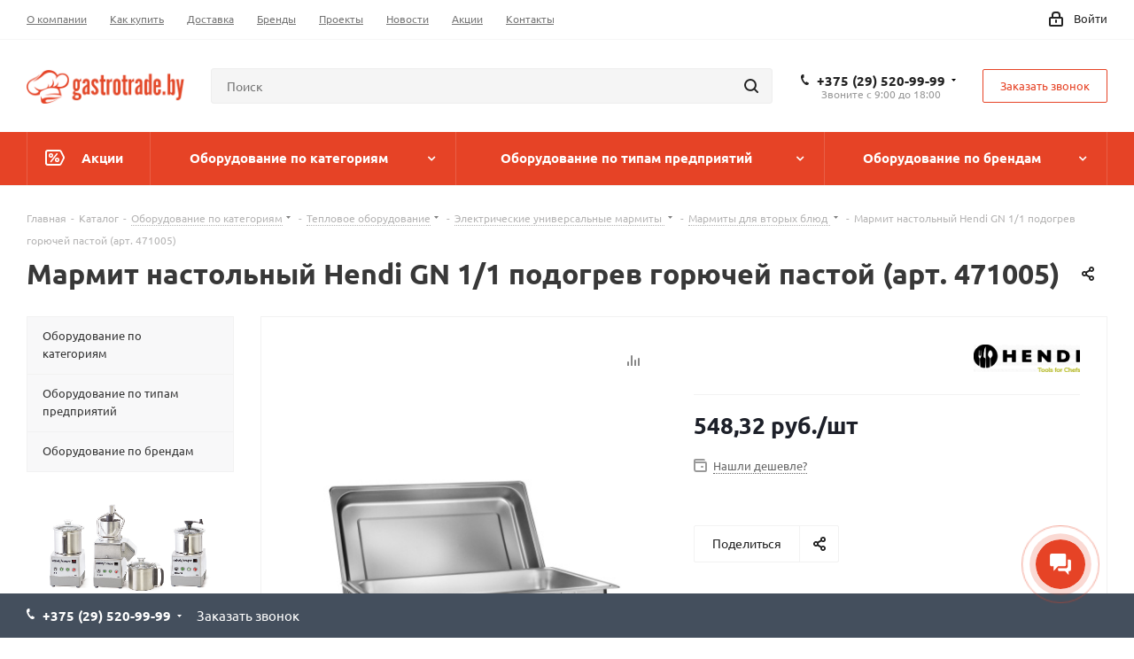

--- FILE ---
content_type: text/html; charset=UTF-8
request_url: https://gastrotrade.by/shop/product/marmit-hendi-nastolnyy-gn-1-1-podogrev-goryuchey-pastoy-471005/
body_size: 55360
content:
<!DOCTYPE html>
<html lang="ru" >
<head>
<!--gastro -->
<!-- Yandex.Metrika counter -->
<noscript><div><img data-lazyload class="lazyload" src="[data-uri]" data-src="https://mc.yandex.ru/watch/53127700" style="position:absolute; left:-9999px;" alt="" /></div></noscript>
<!-- /Yandex.Metrika counter -->
	<title>Мармит настольный Hendi GN 1/1 подогрев горючей пастой (арт. 471005) купить в Минске, цены,  доставка, продажа по Беларуси и регионам</title>
	<meta name="viewport" content="initial-scale=1.0, width=device-width" />
	<meta name="HandheldFriendly" content="true" />
	<meta name="yes" content="yes" />
	<meta name="apple-mobile-web-app-status-bar-style" content="black" />
	<meta name="SKYPE_TOOLBAR" content="SKYPE_TOOLBAR_PARSER_COMPATIBLE" />
	<meta http-equiv="Content-Type" content="text/html; charset=UTF-8" />
<meta name="keywords" content="Мармит настольный Hendi GN 1/1 подогрев горючей пастой (арт. 471005) 585х385х315, приобрести Мармиты для вторых блюд  Мармит настольный Hendi GN 1/1 подогрев горючей пастой (арт. 471005), Мармиты для вторых блюд  Мармит настольный Hendi GN 1/1 подогрев горючей пастой (арт. 471005) в различных цветах, Мармиты для вторых блюд  Мармит настольный Hendi GN 1/1 подогрев горючей пастой (арт. 471005) от дистрибьютора" />
<meta name="description" content="Мармит настольный Hendi GN 1/1 подогрев горючей пастой (арт. 471005)  купить профессиональное оборудование в Минске и Беларуси по самым приемлимым ценам. Быстрая доставка, низкие цены только у нас" />
<script data-skip-moving="true" type="466d6ffb85cd631164c4d138-text/javascript">(function(w, d, n) {var cl = "bx-core";var ht = d.documentElement;var htc = ht ? ht.className : undefined;if (htc === undefined || htc.indexOf(cl) !== -1){return;}var ua = n.userAgent;if (/(iPad;)|(iPhone;)/i.test(ua)){cl += " bx-ios";}else if (/Windows/i.test(ua)){cl += ' bx-win';}else if (/Macintosh/i.test(ua)){cl += " bx-mac";}else if (/Linux/i.test(ua) && !/Android/i.test(ua)){cl += " bx-linux";}else if (/Android/i.test(ua)){cl += " bx-android";}cl += (/(ipad|iphone|android|mobile|touch)/i.test(ua) ? " bx-touch" : " bx-no-touch");cl += w.devicePixelRatio && w.devicePixelRatio >= 2? " bx-retina": " bx-no-retina";if (/AppleWebKit/.test(ua)){cl += " bx-chrome";}else if (/Opera/.test(ua)){cl += " bx-opera";}else if (/Firefox/.test(ua)){cl += " bx-firefox";}ht.className = htc ? htc + " " + cl : cl;})(window, document, navigator);</script>


<style type="text/css">@font-face {font-family:Ubuntu;font-style:italic;font-weight:300;src:url(/cf-fonts/s/ubuntu/5.0.11/latin-ext/300/italic.woff2);unicode-range:U+0100-02AF,U+0304,U+0308,U+0329,U+1E00-1E9F,U+1EF2-1EFF,U+2020,U+20A0-20AB,U+20AD-20CF,U+2113,U+2C60-2C7F,U+A720-A7FF;font-display:swap;}@font-face {font-family:Ubuntu;font-style:italic;font-weight:300;src:url(/cf-fonts/s/ubuntu/5.0.11/cyrillic/300/italic.woff2);unicode-range:U+0301,U+0400-045F,U+0490-0491,U+04B0-04B1,U+2116;font-display:swap;}@font-face {font-family:Ubuntu;font-style:italic;font-weight:300;src:url(/cf-fonts/s/ubuntu/5.0.11/greek/300/italic.woff2);unicode-range:U+0370-03FF;font-display:swap;}@font-face {font-family:Ubuntu;font-style:italic;font-weight:300;src:url(/cf-fonts/s/ubuntu/5.0.11/latin/300/italic.woff2);unicode-range:U+0000-00FF,U+0131,U+0152-0153,U+02BB-02BC,U+02C6,U+02DA,U+02DC,U+0304,U+0308,U+0329,U+2000-206F,U+2074,U+20AC,U+2122,U+2191,U+2193,U+2212,U+2215,U+FEFF,U+FFFD;font-display:swap;}@font-face {font-family:Ubuntu;font-style:italic;font-weight:300;src:url(/cf-fonts/s/ubuntu/5.0.11/cyrillic-ext/300/italic.woff2);unicode-range:U+0460-052F,U+1C80-1C88,U+20B4,U+2DE0-2DFF,U+A640-A69F,U+FE2E-FE2F;font-display:swap;}@font-face {font-family:Ubuntu;font-style:italic;font-weight:300;src:url(/cf-fonts/s/ubuntu/5.0.11/greek-ext/300/italic.woff2);unicode-range:U+1F00-1FFF;font-display:swap;}@font-face {font-family:Ubuntu;font-style:italic;font-weight:400;src:url(/cf-fonts/s/ubuntu/5.0.11/cyrillic-ext/400/italic.woff2);unicode-range:U+0460-052F,U+1C80-1C88,U+20B4,U+2DE0-2DFF,U+A640-A69F,U+FE2E-FE2F;font-display:swap;}@font-face {font-family:Ubuntu;font-style:italic;font-weight:400;src:url(/cf-fonts/s/ubuntu/5.0.11/greek-ext/400/italic.woff2);unicode-range:U+1F00-1FFF;font-display:swap;}@font-face {font-family:Ubuntu;font-style:italic;font-weight:400;src:url(/cf-fonts/s/ubuntu/5.0.11/latin-ext/400/italic.woff2);unicode-range:U+0100-02AF,U+0304,U+0308,U+0329,U+1E00-1E9F,U+1EF2-1EFF,U+2020,U+20A0-20AB,U+20AD-20CF,U+2113,U+2C60-2C7F,U+A720-A7FF;font-display:swap;}@font-face {font-family:Ubuntu;font-style:italic;font-weight:400;src:url(/cf-fonts/s/ubuntu/5.0.11/latin/400/italic.woff2);unicode-range:U+0000-00FF,U+0131,U+0152-0153,U+02BB-02BC,U+02C6,U+02DA,U+02DC,U+0304,U+0308,U+0329,U+2000-206F,U+2074,U+20AC,U+2122,U+2191,U+2193,U+2212,U+2215,U+FEFF,U+FFFD;font-display:swap;}@font-face {font-family:Ubuntu;font-style:italic;font-weight:400;src:url(/cf-fonts/s/ubuntu/5.0.11/greek/400/italic.woff2);unicode-range:U+0370-03FF;font-display:swap;}@font-face {font-family:Ubuntu;font-style:italic;font-weight:400;src:url(/cf-fonts/s/ubuntu/5.0.11/cyrillic/400/italic.woff2);unicode-range:U+0301,U+0400-045F,U+0490-0491,U+04B0-04B1,U+2116;font-display:swap;}@font-face {font-family:Ubuntu;font-style:italic;font-weight:500;src:url(/cf-fonts/s/ubuntu/5.0.11/latin/500/italic.woff2);unicode-range:U+0000-00FF,U+0131,U+0152-0153,U+02BB-02BC,U+02C6,U+02DA,U+02DC,U+0304,U+0308,U+0329,U+2000-206F,U+2074,U+20AC,U+2122,U+2191,U+2193,U+2212,U+2215,U+FEFF,U+FFFD;font-display:swap;}@font-face {font-family:Ubuntu;font-style:italic;font-weight:500;src:url(/cf-fonts/s/ubuntu/5.0.11/cyrillic/500/italic.woff2);unicode-range:U+0301,U+0400-045F,U+0490-0491,U+04B0-04B1,U+2116;font-display:swap;}@font-face {font-family:Ubuntu;font-style:italic;font-weight:500;src:url(/cf-fonts/s/ubuntu/5.0.11/cyrillic-ext/500/italic.woff2);unicode-range:U+0460-052F,U+1C80-1C88,U+20B4,U+2DE0-2DFF,U+A640-A69F,U+FE2E-FE2F;font-display:swap;}@font-face {font-family:Ubuntu;font-style:italic;font-weight:500;src:url(/cf-fonts/s/ubuntu/5.0.11/greek-ext/500/italic.woff2);unicode-range:U+1F00-1FFF;font-display:swap;}@font-face {font-family:Ubuntu;font-style:italic;font-weight:500;src:url(/cf-fonts/s/ubuntu/5.0.11/latin-ext/500/italic.woff2);unicode-range:U+0100-02AF,U+0304,U+0308,U+0329,U+1E00-1E9F,U+1EF2-1EFF,U+2020,U+20A0-20AB,U+20AD-20CF,U+2113,U+2C60-2C7F,U+A720-A7FF;font-display:swap;}@font-face {font-family:Ubuntu;font-style:italic;font-weight:500;src:url(/cf-fonts/s/ubuntu/5.0.11/greek/500/italic.woff2);unicode-range:U+0370-03FF;font-display:swap;}@font-face {font-family:Ubuntu;font-style:italic;font-weight:700;src:url(/cf-fonts/s/ubuntu/5.0.11/cyrillic/700/italic.woff2);unicode-range:U+0301,U+0400-045F,U+0490-0491,U+04B0-04B1,U+2116;font-display:swap;}@font-face {font-family:Ubuntu;font-style:italic;font-weight:700;src:url(/cf-fonts/s/ubuntu/5.0.11/latin/700/italic.woff2);unicode-range:U+0000-00FF,U+0131,U+0152-0153,U+02BB-02BC,U+02C6,U+02DA,U+02DC,U+0304,U+0308,U+0329,U+2000-206F,U+2074,U+20AC,U+2122,U+2191,U+2193,U+2212,U+2215,U+FEFF,U+FFFD;font-display:swap;}@font-face {font-family:Ubuntu;font-style:italic;font-weight:700;src:url(/cf-fonts/s/ubuntu/5.0.11/greek-ext/700/italic.woff2);unicode-range:U+1F00-1FFF;font-display:swap;}@font-face {font-family:Ubuntu;font-style:italic;font-weight:700;src:url(/cf-fonts/s/ubuntu/5.0.11/greek/700/italic.woff2);unicode-range:U+0370-03FF;font-display:swap;}@font-face {font-family:Ubuntu;font-style:italic;font-weight:700;src:url(/cf-fonts/s/ubuntu/5.0.11/latin-ext/700/italic.woff2);unicode-range:U+0100-02AF,U+0304,U+0308,U+0329,U+1E00-1E9F,U+1EF2-1EFF,U+2020,U+20A0-20AB,U+20AD-20CF,U+2113,U+2C60-2C7F,U+A720-A7FF;font-display:swap;}@font-face {font-family:Ubuntu;font-style:italic;font-weight:700;src:url(/cf-fonts/s/ubuntu/5.0.11/cyrillic-ext/700/italic.woff2);unicode-range:U+0460-052F,U+1C80-1C88,U+20B4,U+2DE0-2DFF,U+A640-A69F,U+FE2E-FE2F;font-display:swap;}@font-face {font-family:Ubuntu;font-style:normal;font-weight:400;src:url(/cf-fonts/s/ubuntu/5.0.11/latin/400/normal.woff2);unicode-range:U+0000-00FF,U+0131,U+0152-0153,U+02BB-02BC,U+02C6,U+02DA,U+02DC,U+0304,U+0308,U+0329,U+2000-206F,U+2074,U+20AC,U+2122,U+2191,U+2193,U+2212,U+2215,U+FEFF,U+FFFD;font-display:swap;}@font-face {font-family:Ubuntu;font-style:normal;font-weight:400;src:url(/cf-fonts/s/ubuntu/5.0.11/cyrillic-ext/400/normal.woff2);unicode-range:U+0460-052F,U+1C80-1C88,U+20B4,U+2DE0-2DFF,U+A640-A69F,U+FE2E-FE2F;font-display:swap;}@font-face {font-family:Ubuntu;font-style:normal;font-weight:400;src:url(/cf-fonts/s/ubuntu/5.0.11/latin-ext/400/normal.woff2);unicode-range:U+0100-02AF,U+0304,U+0308,U+0329,U+1E00-1E9F,U+1EF2-1EFF,U+2020,U+20A0-20AB,U+20AD-20CF,U+2113,U+2C60-2C7F,U+A720-A7FF;font-display:swap;}@font-face {font-family:Ubuntu;font-style:normal;font-weight:400;src:url(/cf-fonts/s/ubuntu/5.0.11/greek/400/normal.woff2);unicode-range:U+0370-03FF;font-display:swap;}@font-face {font-family:Ubuntu;font-style:normal;font-weight:400;src:url(/cf-fonts/s/ubuntu/5.0.11/cyrillic/400/normal.woff2);unicode-range:U+0301,U+0400-045F,U+0490-0491,U+04B0-04B1,U+2116;font-display:swap;}@font-face {font-family:Ubuntu;font-style:normal;font-weight:400;src:url(/cf-fonts/s/ubuntu/5.0.11/greek-ext/400/normal.woff2);unicode-range:U+1F00-1FFF;font-display:swap;}@font-face {font-family:Ubuntu;font-style:normal;font-weight:300;src:url(/cf-fonts/s/ubuntu/5.0.11/latin/300/normal.woff2);unicode-range:U+0000-00FF,U+0131,U+0152-0153,U+02BB-02BC,U+02C6,U+02DA,U+02DC,U+0304,U+0308,U+0329,U+2000-206F,U+2074,U+20AC,U+2122,U+2191,U+2193,U+2212,U+2215,U+FEFF,U+FFFD;font-display:swap;}@font-face {font-family:Ubuntu;font-style:normal;font-weight:300;src:url(/cf-fonts/s/ubuntu/5.0.11/cyrillic/300/normal.woff2);unicode-range:U+0301,U+0400-045F,U+0490-0491,U+04B0-04B1,U+2116;font-display:swap;}@font-face {font-family:Ubuntu;font-style:normal;font-weight:300;src:url(/cf-fonts/s/ubuntu/5.0.11/greek-ext/300/normal.woff2);unicode-range:U+1F00-1FFF;font-display:swap;}@font-face {font-family:Ubuntu;font-style:normal;font-weight:300;src:url(/cf-fonts/s/ubuntu/5.0.11/cyrillic-ext/300/normal.woff2);unicode-range:U+0460-052F,U+1C80-1C88,U+20B4,U+2DE0-2DFF,U+A640-A69F,U+FE2E-FE2F;font-display:swap;}@font-face {font-family:Ubuntu;font-style:normal;font-weight:300;src:url(/cf-fonts/s/ubuntu/5.0.11/latin-ext/300/normal.woff2);unicode-range:U+0100-02AF,U+0304,U+0308,U+0329,U+1E00-1E9F,U+1EF2-1EFF,U+2020,U+20A0-20AB,U+20AD-20CF,U+2113,U+2C60-2C7F,U+A720-A7FF;font-display:swap;}@font-face {font-family:Ubuntu;font-style:normal;font-weight:300;src:url(/cf-fonts/s/ubuntu/5.0.11/greek/300/normal.woff2);unicode-range:U+0370-03FF;font-display:swap;}@font-face {font-family:Ubuntu;font-style:normal;font-weight:500;src:url(/cf-fonts/s/ubuntu/5.0.11/greek/500/normal.woff2);unicode-range:U+0370-03FF;font-display:swap;}@font-face {font-family:Ubuntu;font-style:normal;font-weight:500;src:url(/cf-fonts/s/ubuntu/5.0.11/cyrillic-ext/500/normal.woff2);unicode-range:U+0460-052F,U+1C80-1C88,U+20B4,U+2DE0-2DFF,U+A640-A69F,U+FE2E-FE2F;font-display:swap;}@font-face {font-family:Ubuntu;font-style:normal;font-weight:500;src:url(/cf-fonts/s/ubuntu/5.0.11/cyrillic/500/normal.woff2);unicode-range:U+0301,U+0400-045F,U+0490-0491,U+04B0-04B1,U+2116;font-display:swap;}@font-face {font-family:Ubuntu;font-style:normal;font-weight:500;src:url(/cf-fonts/s/ubuntu/5.0.11/greek-ext/500/normal.woff2);unicode-range:U+1F00-1FFF;font-display:swap;}@font-face {font-family:Ubuntu;font-style:normal;font-weight:500;src:url(/cf-fonts/s/ubuntu/5.0.11/latin/500/normal.woff2);unicode-range:U+0000-00FF,U+0131,U+0152-0153,U+02BB-02BC,U+02C6,U+02DA,U+02DC,U+0304,U+0308,U+0329,U+2000-206F,U+2074,U+20AC,U+2122,U+2191,U+2193,U+2212,U+2215,U+FEFF,U+FFFD;font-display:swap;}@font-face {font-family:Ubuntu;font-style:normal;font-weight:500;src:url(/cf-fonts/s/ubuntu/5.0.11/latin-ext/500/normal.woff2);unicode-range:U+0100-02AF,U+0304,U+0308,U+0329,U+1E00-1E9F,U+1EF2-1EFF,U+2020,U+20A0-20AB,U+20AD-20CF,U+2113,U+2C60-2C7F,U+A720-A7FF;font-display:swap;}@font-face {font-family:Ubuntu;font-style:normal;font-weight:700;src:url(/cf-fonts/s/ubuntu/5.0.11/cyrillic-ext/700/normal.woff2);unicode-range:U+0460-052F,U+1C80-1C88,U+20B4,U+2DE0-2DFF,U+A640-A69F,U+FE2E-FE2F;font-display:swap;}@font-face {font-family:Ubuntu;font-style:normal;font-weight:700;src:url(/cf-fonts/s/ubuntu/5.0.11/cyrillic/700/normal.woff2);unicode-range:U+0301,U+0400-045F,U+0490-0491,U+04B0-04B1,U+2116;font-display:swap;}@font-face {font-family:Ubuntu;font-style:normal;font-weight:700;src:url(/cf-fonts/s/ubuntu/5.0.11/latin/700/normal.woff2);unicode-range:U+0000-00FF,U+0131,U+0152-0153,U+02BB-02BC,U+02C6,U+02DA,U+02DC,U+0304,U+0308,U+0329,U+2000-206F,U+2074,U+20AC,U+2122,U+2191,U+2193,U+2212,U+2215,U+FEFF,U+FFFD;font-display:swap;}@font-face {font-family:Ubuntu;font-style:normal;font-weight:700;src:url(/cf-fonts/s/ubuntu/5.0.11/latin-ext/700/normal.woff2);unicode-range:U+0100-02AF,U+0304,U+0308,U+0329,U+1E00-1E9F,U+1EF2-1EFF,U+2020,U+20A0-20AB,U+20AD-20CF,U+2113,U+2C60-2C7F,U+A720-A7FF;font-display:swap;}@font-face {font-family:Ubuntu;font-style:normal;font-weight:700;src:url(/cf-fonts/s/ubuntu/5.0.11/greek/700/normal.woff2);unicode-range:U+0370-03FF;font-display:swap;}@font-face {font-family:Ubuntu;font-style:normal;font-weight:700;src:url(/cf-fonts/s/ubuntu/5.0.11/greek-ext/700/normal.woff2);unicode-range:U+1F00-1FFF;font-display:swap;}</style>
<link href="/bitrix/css/aspro.next/notice.min.css?17563849662906"  rel="stylesheet" />
<link href="/bitrix/js/ui/design-tokens/dist/ui.design-tokens.min.css?175621386323463"  rel="stylesheet" />
<link href="/bitrix/js/ui/fonts/opensans/ui.font.opensans.min.css?16788001062320"  rel="stylesheet" />
<link href="/bitrix/js/main/popup/dist/main.popup.bundle.min.css?175621418528056"  rel="stylesheet" />
<link href="/bitrix/cache/css/s4/aspro_next/page_01965d859a6444c1aa1664c24e1a1967/page_01965d859a6444c1aa1664c24e1a1967_v1.css?176878085830799"  rel="stylesheet" />
<link href="/bitrix/cache/css/s4/aspro_next/default_63ff454a4e6452b6996547bafb85cdbe/default_63ff454a4e6452b6996547bafb85cdbe_v1.css?176878085859205"  rel="stylesheet" />
<link href="/bitrix/panel/main/popup.min.css?167880016620774"  rel="stylesheet" />
<link href="/bitrix/cache/css/s4/aspro_next/template_f81d5ca25ec5f2a3973b80f6fcfe6faf/template_f81d5ca25ec5f2a3973b80f6fcfe6faf_v1.css?17687808221242097"  data-template-style="true" rel="stylesheet" />




<script type="extension/settings" data-extension="currency.currency-core">{"region":"by"}</script>



            <link rel="shortcut icon" href="/favicon.ico?v=6" type="image/x-icon" />
<link rel="icon" type="image/png" sizes="32x32" href="/fav32.png">
<link rel="shortcut icon" href="/favicon.ico" type="image/x-icon" />
<link rel="apple-touch-icon" sizes="180x180" href="/include/apple-touch-icon.png" />
<style>html {--border-radius:8px;--theme-base-color:#e64326;--theme-base-color-hue:9;--theme-base-color-saturation:79%;--theme-base-color-lightness:53%;--theme-base-opacity-color:#e643261a;--theme-more-color:#e64326;--theme-more-color-hue:9;--theme-more-color-saturation:79%;--theme-more-color-lightness:53%;--theme-lightness-hover-diff:6%;}</style>
<meta property="og:description" content="Мармит настольный Hendi GN 1/1 подогрев горючей пастой (арт. 471005)  купить профессиональное оборудование в Минске и Беларуси по самым приемлимым ценам. Быстрая доставка, низкие цены только у нас" />
<meta property="og:image" content="https://gastrotrade.by:443https:/upload-site.storage.yandexcloud.net/iblock/d9f/d9f0678849c6cc3c02b1b800ba5e4252/marmit_nastolnyy_hendi_471005.jpg" />
<link rel="image_src" href="https://gastrotrade.by:443https:/upload-site.storage.yandexcloud.net/iblock/d9f/d9f0678849c6cc3c02b1b800ba5e4252/marmit_nastolnyy_hendi_471005.jpg"  />
<meta property="og:title" content="Мармит настольный Hendi GN 1/1 подогрев горючей пастой (арт. 471005) купить в Минске, цены,  доставка, продажа по Беларуси и регионам" />
<meta property="og:type" content="website" />
<meta property="og:url" content="https://gastrotrade.by:443/shop/product/marmit-hendi-nastolnyy-gn-1-1-podogrev-goryuchey-pastoy-471005/" />

            <style>
                .buy_block, .item-buttons, .btn-to-basket, .one_click, .wrapp-one-click,
                .catalog-item-buy, .bx_catalog_item_buy, .js-basket-block,
                .basket-link, .basket, .baskets, .top_basket {
                    display: none !important;
                }
            </style>
                    



		<!-- Google Tag Manager -->
<!-- End Google Tag Manager -->
</head>
<body class="site_s4 fill_bg_n " id="main">
<!-- Google Tag Manager (noscript) -->
<noscript>
<iframe src="https://www.googletagmanager.com/ns.html?id=GTM-PFMK9RVC"
height="0" width="0" style="display:none;visibility:hidden"></iframe>
</noscript>
<!-- End Google Tag Manager (noscript) -->
	
<div id="panel"></div>
		
		<!--'start_frame_cache_basketitems-component-block'-->	<div id="ajax_basket"></div>
<!--'end_frame_cache_basketitems-component-block'-->                	<div class="wrapper1  header_bgcolored with_left_block  catalog_page basket_bottom basket_fill_DARK without-delay  side_LEFT catalog_icons_N banner_auto with_fast_view mheader-v2 header-v2 regions_N fill_N footer-v4 front-vindex3 mfixed_Y mfixed_view_always title-v1 with_phones ce_cmp with_lazy store_LIST_AMOUNT">
				<div class="header_wrap visible-lg visible-md title-v1">
			<header id="header">
				<div class="top-block top-block-v1">
	<div class="maxwidth-theme">
		<div class="row">
			<div class="col-md-6">
					<ul class="menu topest">
					<li  >
				<a href="/company/"><span>О компании</span></a>
			</li>
					<li  >
				<a href="/help/"><span>Как купить</span></a>
			</li>
					<li  >
				<a href="/help/delivery/"><span>Доставка</span></a>
			</li>
					<li  >
				<a href="/info/brands/"><span>Бренды</span></a>
			</li>
					<li  >
				<a href="/projects/"><span>Проекты</span></a>
			</li>
					<li  >
				<a href="/company/news/"><span>Новости</span></a>
			</li>
					<li  >
				<a href="/sale/"><span>Акции</span></a>
			</li>
					<li  >
				<a href="/contacts/"><span>Контакты</span></a>
			</li>
				<li class="more hidden">
			<span>...</span>
			<ul class="dropdown"></ul>
		</li>
	</ul>
			</div>
			<div class="top-block-item pull-right show-fixed top-ctrl">
				<div class="personal_wrap">
					<div class="personal top login twosmallfont">
						<!--'start_frame_cache_header-auth-block1'-->                    <!-- noindex --><a rel="nofollow" title="Мой кабинет" class="personal-link dark-color animate-load" data-event="jqm" data-param-type="auth" data-param-backurl="/shop/product/marmit-hendi-nastolnyy-gn-1-1-podogrev-goryuchey-pastoy-471005/index.php" data-name="auth" href="/personal/"><i class="svg inline  svg-inline-cabinet" aria-hidden="true" title="Мой кабинет"><svg xmlns="http://www.w3.org/2000/svg" width="16" height="17" viewBox="0 0 16 17">
  <defs>
    <style>
      .loccls-1 {
        fill: #222;
        fill-rule: evenodd;
      }
    </style>
  </defs>
  <path class="loccls-1" d="M14,17H2a2,2,0,0,1-2-2V8A2,2,0,0,1,2,6H3V4A4,4,0,0,1,7,0H9a4,4,0,0,1,4,4V6h1a2,2,0,0,1,2,2v7A2,2,0,0,1,14,17ZM11,4A2,2,0,0,0,9,2H7A2,2,0,0,0,5,4V6h6V4Zm3,4H2v7H14V8ZM8,9a1,1,0,0,1,1,1v2a1,1,0,0,1-2,0V10A1,1,0,0,1,8,9Z"/>
</svg>
</i><span class="wrap"><span class="name">Войти</span></span></a><!-- /noindex -->                            <!--'end_frame_cache_header-auth-block1'-->					</div>
				</div>
			</div>
					</div>
	</div>
</div>
<div class="header-v3 header-wrapper">
	<div class="logo_and_menu-row">
		<div class="logo-row">
			<div class="maxwidth-theme">
				<div class="row">
					<div class="logo-block col-md-2 col-sm-3">
						<div class="logo">
							<a href="/"><img src="https://upload-site.storage.yandexcloud.net/CNext/cf2/logo.png" alt="gastrotrade.by" title="gastrotrade.by" data-src="" /></a>						</div>
					</div>
										<div class="pull-left search_wrap wide_search">
						<div class="search-block inner-table-block">
											<div class="search-wrapper">
				<div id="title-search_fixed">
					<form action="/shop/" class="search">
						<div class="search-input-div">
							<input class="search-input" id="title-search-input_fixed" type="text" name="q" value="" placeholder="Поиск" size="20" maxlength="50" autocomplete="off" />
						</div>
						<div class="search-button-div">
							<button class="btn btn-search" type="submit" name="s" value="Найти"><i class="svg svg-search svg-black"></i></button>
							<span class="close-block inline-search-hide"><span class="svg svg-close close-icons"></span></span>
						</div>
					</form>
				</div>
			</div>
							</div>
					</div>
											<div class="pull-right block-link">
							<div class="phone-block with_btn">
																	<div class="inner-table-block">
										
	<div class="phone with_dropdown">
		<i class="svg svg-phone"></i>
		<a class="phone-block__item-link" rel="nofollow" href="tel:+375295209999">
			+375 (29) 520-99-99		</a>
					<div class="dropdown scrollbar">
				<div class="wrap">
											<div class="phone-block__item">
							<a class="phone-block__item-inner phone-block__item-link" rel="nofollow" href="tel:+375295209999">
								<span class="phone-block__item-text">
									+375 (29) 520-99-99									
																	</span>

															</a>
						</div>
											<div class="phone-block__item">
							<a class="phone-block__item-inner phone-block__item-link no-decript" rel="nofollow" href="tel:+375173884630">
								<span class="phone-block__item-text">
									+375 (17) 388-46-30									
																	</span>

															</a>
						</div>
									</div>
			</div>
			</div>
										<div class="schedule">
											Звоните с 9:00 до 18:00										</div>
									</div>
																									<div class="inner-table-block">
										<span class="callback-block animate-load twosmallfont colored  white btn-default btn" data-event="jqm" data-param-form_id="CALLBACK" data-name="callback">Заказать звонок</span>
									</div>
															</div>
						</div>
										<div class="pull-right block-link">
                                                        											</div>
				</div>
			</div>
		</div>	</div>
	<div class="menu-row middle-block bgcolored">
		<div class="maxwidth-theme">
			<div class="row">
				<div class="col-md-12">
					<div class="menu-only">
						<nav class="mega-menu sliced">
								<div class="table-menu">
		<table>
			<tr>
														<td class="menu-item unvisible   icon sale_icon  ">
						<div class="wrap">
<!-- new version after update template aspro.next
							<a class="" href="/sale/">
-->
							<a class=" sh-item-row-" href="/sale/">
								<div>
																			<i class="svg inline  svg-inline-sale" aria-hidden="true" ><svg id="sale.svg" xmlns="http://www.w3.org/2000/svg" width="22" height="18" viewBox="0 0 22 18">
  <defs>
    <style>
      .cls-1 {
        fill: #fff;
        fill-rule: evenodd;
      }
    </style>
  </defs>
  <path id="Shape" class="cls-1" d="M21.762,7.877a2.765,2.765,0,0,1,0,2.185l-2.935,5.905A2.99,2.99,0,0,1,16,18H3a3,3,0,0,1-3-3V3A3,3,0,0,1,3,0H16a2.989,2.989,0,0,1,2.654,1.63v0L18.676,1.67c0.034,0.068.072,0.132,0.1,0.2Zm-1.946,1.94-2.728,5.463a0.737,0.737,0,0,1-.211.267,0.982,0.982,0,0,1-.815.453H3a1,1,0,0,1-1-1V3A1,1,0,0,1,3,2H16.063a0.982,0.982,0,0,1,.772.389,0.645,0.645,0,0,1,.253.283l2.728,5.463A2.119,2.119,0,0,1,19.816,9.817ZM5.891,12.907l6.7-8.568a0.816,0.816,0,1,1,1.413.816L7.3,13.723A0.816,0.816,0,1,1,5.891,12.907ZM6.5,4A2.5,2.5,0,1,1,4,6.5,2.5,2.5,0,0,1,6.5,4Zm0,1.563a0.937,0.937,0,1,1-.937.937A0.937,0.937,0,0,1,6.5,5.562ZM13.5,9A2.5,2.5,0,1,1,11,11.5,2.5,2.5,0,0,1,13.5,9Zm0,1.563a0.938,0.938,0,1,1-.937.937A0.938,0.938,0,0,1,13.5,10.562Z"/>
</svg>
</i>																		Акции									<div class="line-wrapper"><span class="line"></span></div>
								</div>
							</a>
													</div>
					</td>
														<td class="menu-item unvisible dropdown wide_menu   ">
						<div class="wrap">
<!-- new version after update template aspro.next
							<a class="" href="/shop/oborudovanie-po-kategoriyam/">
-->
							<a class="dropdown-toggle sh-item-row-" href="/shop/oborudovanie-po-kategoriyam/">
								<div>
																		Оборудование по категориям									<div class="line-wrapper"><span class="line"></span></div>
								</div>
							</a>
															<span class="tail"></span>
								<div class="dropdown-menu">
									<ul class="menu-wrapper">
																																<li class="  has_img">
																										<div class="menu_img"><img data-lazyload class="lazyload" src="[data-uri]" data-src="https://upload-site.storage.yandexcloud.net/resize_cache/19240/d2452356e91f1fa484ea86bcb4bb8673/iblock/ce7/g_1.png" alt="Тепловое оборудование" title="Тепловое оборудование" /></div>
																																					<a href="/shop/teplovoe-oborudovanie/" title="Тепловое оборудование"><span class="name">Тепловое оборудование</span></a>
																							</li>
																																<li class="  has_img">
																										<div class="menu_img"><img data-lazyload class="lazyload" src="[data-uri]" data-src="https://upload-site.storage.yandexcloud.net/resize_cache/65758/d2452356e91f1fa484ea86bcb4bb8673/iblock/e4d/e4d5e792e24e819aced72868c3590d17/spiralnyy_testomes_s_podkatnoy_dezhoy_panemor_tesomob.png" alt="Хлебопекарное и кондитерское оборудование" title="Хлебопекарное и кондитерское оборудование" /></div>
																																					<a href="/shop/khlebopekarnoe-oborudovanie/" title="Хлебопекарное и кондитерское оборудование"><span class="name">Хлебопекарное и кондитерское оборудование</span></a>
																							</li>
																																<li class="  has_img">
																										<div class="menu_img"><img data-lazyload class="lazyload" src="[data-uri]" data-src="https://upload-site.storage.yandexcloud.net/resize_cache/49438/d2452356e91f1fa484ea86bcb4bb8673/iblock/07b/672288722_w640_h640_2113356.jpeg" alt="Оборудование для пиццерий" title="Оборудование для пиццерий" /></div>
																																					<a href="/shop/oborudovanie-dlya-pitstseriy/" title="Оборудование для пиццерий"><span class="name">Оборудование для пиццерий</span></a>
																							</li>
																																<li class="  has_img">
																										<div class="menu_img"><img data-lazyload class="lazyload" src="[data-uri]" data-src="https://upload-site.storage.yandexcloud.net/resize_cache/77111/d2452356e91f1fa484ea86bcb4bb8673/iblock/927/92742ccbe351d309ce2ca8c7fd31c7bc/slayser_mec_pce_300s.jpg" alt="Электромеханическое оборудование" title="Электромеханическое оборудование" /></div>
																																					<a href="/shop/mekhanicheskoe-oborudovanie/" title="Электромеханическое оборудование"><span class="name">Электромеханическое оборудование</span></a>
																							</li>
																																<li class="  has_img">
																										<div class="menu_img"><img data-lazyload class="lazyload" src="[data-uri]" data-src="https://upload-site.storage.yandexcloud.net/resize_cache/143220/d2452356e91f1fa484ea86bcb4bb8673/iblock/984/984c8da4a4357207f7e7ef266da819a7/kofemashina_mec_vittoria_2a.jpg" alt="Барное оборудование" title="Барное оборудование" /></div>
																																					<a href="/shop/barnoe-oborudovanie/" title="Барное оборудование"><span class="name">Барное оборудование</span></a>
																							</li>
																																<li class="  has_img">
																										<div class="menu_img"><img data-lazyload class="lazyload" src="[data-uri]" data-src="https://upload-site.storage.yandexcloud.net/resize_cache/94506/d2452356e91f1fa484ea86bcb4bb8673/iblock/125/125b5f38aeda3ae932891d9bb3e52bc8/stol_proizvodstvennyy.jpg" alt="Нейтральное оборудование" title="Нейтральное оборудование" /></div>
																																					<a href="/shop/neytralnoe-oborudovanie/" title="Нейтральное оборудование"><span class="name">Нейтральное оборудование</span></a>
																							</li>
																																<li class="  has_img">
																										<div class="menu_img"><img data-lazyload class="lazyload" src="[data-uri]" data-src="https://upload-site.storage.yandexcloud.net/resize_cache/65419/d2452356e91f1fa484ea86bcb4bb8673/iblock/715/715aec27ad6840c708d9bd4dd73d7a9a/MPK_500F.jpg" alt="Посудомоечное оборудование" title="Посудомоечное оборудование" /></div>
																																					<a href="/shop/posudomoechnye-mashiny/" title="Посудомоечное оборудование"><span class="name">Посудомоечное оборудование</span></a>
																							</li>
																																<li class="  has_img">
																										<div class="menu_img"><img data-lazyload class="lazyload" src="[data-uri]" data-src="https://upload-site.storage.yandexcloud.net/resize_cache/141768/d2452356e91f1fa484ea86bcb4bb8673/iblock/7ed/7edf784fc87bf2985bbfe16f1181af45/900_s_napolneniem_a.jpg" alt="Холодильное оборудование" title="Холодильное оборудование" /></div>
																																					<a href="/shop/kholodilnoe-oborudovanie/" title="Холодильное оборудование"><span class="name">Холодильное оборудование</span></a>
																							</li>
																																<li class="  has_img">
																										<div class="menu_img"><img data-lazyload class="lazyload" src="[data-uri]" data-src="https://upload-site.storage.yandexcloud.net/resize_cache/66139/d2452356e91f1fa484ea86bcb4bb8673/iblock/220/2204147a2b38973230ca291308a65626/STU_2_36_02.jpg" alt="Оборудование для дезинфекции и очистки" title="Оборудование для дезинфекции и очистки" /></div>
																																					<a href="/shop/oborudovanie-dlya-dezinfektsii-i-ochistki/" title="Оборудование для дезинфекции и очистки"><span class="name">Оборудование для дезинфекции и очистки</span></a>
																							</li>
																																<li class="  has_img">
																										<div class="menu_img"><img data-lazyload class="lazyload" src="[data-uri]" data-src="https://upload-site.storage.yandexcloud.net/resize_cache/48612/d2452356e91f1fa484ea86bcb4bb8673/iblock/704/preview.jpg" alt="Упаковочное оборудование" title="Упаковочное оборудование" /></div>
																																					<a href="/shop/upakovochnoe-oborudovanie/" title="Упаковочное оборудование"><span class="name">Упаковочное оборудование</span></a>
																							</li>
																																<li class="  has_img">
																										<div class="menu_img"><img data-lazyload class="lazyload" src="[data-uri]" data-src="https://upload-site.storage.yandexcloud.net/resize_cache/102729/d2452356e91f1fa484ea86bcb4bb8673/iblock/9cc/9ccc1dbf2c9baea16efa378fcfe656a7/liniya_razdachi_abat_hot_line.png" alt="Линии раздачи и тепловые линии" title="Линии раздачи и тепловые линии" /></div>
																																					<a href="/shop/linii-razdachi-i-teplovye-linii/" title="Линии раздачи и тепловые линии"><span class="name">Линии раздачи и тепловые линии</span></a>
																							</li>
																																<li class="  has_img">
																										<div class="menu_img"><img data-lazyload class="lazyload" src="[data-uri]" data-src="https://upload-site.storage.yandexcloud.net/resize_cache/90217/d2452356e91f1fa484ea86bcb4bb8673/iblock/340/3403ca325aa081663e2df8356973f245/ZPV_1100_2_O.jpg" alt="Вентиляционные зонты" title="Вентиляционные зонты" /></div>
																																					<a href="/shop/ventilyatsionnoe-oborudovanie/" title="Вентиляционные зонты"><span class="name">Вентиляционные зонты</span></a>
																							</li>
																																<li class="  has_img">
																										<div class="menu_img"><img data-lazyload class="lazyload" src="[data-uri]" data-src="https://upload-site.storage.yandexcloud.net/resize_cache/26257/d2452356e91f1fa484ea86bcb4bb8673/iblock/2c5/kupit_kuhonnyj_inventar_1.jpg" alt="Инвентарь" title="Инвентарь" /></div>
																																					<a href="/shop/inventar/" title="Инвентарь"><span class="name">Инвентарь</span></a>
																							</li>
																																<li class="  has_img">
																										<div class="menu_img"><img data-lazyload class="lazyload" src="[data-uri]" data-src="https://upload-site.storage.yandexcloud.net/resize_cache/94046/d2452356e91f1fa484ea86bcb4bb8673/iblock/618/618c435c1e4350b692577d90ec1c5656/Abat-GW.png" alt="Профессиональная химия и водоподготовка" title="Профессиональная химия и водоподготовка" /></div>
																																					<a href="/shop/professionalnaya-khimiya-i-vodopodgotovka/" title="Профессиональная химия и водоподготовка"><span class="name">Профессиональная химия и водоподготовка</span></a>
																							</li>
																																<li class="  has_img">
																										<div class="menu_img"><img data-lazyload class="lazyload" src="[data-uri]" data-src="https://upload-site.storage.yandexcloud.net/resize_cache/79240/d2452356e91f1fa484ea86bcb4bb8673/iblock/442/44269167bf14cea13134da2fe21fb1d9/stantsiya_bavariya_BKHS_1235.700_02.png" alt="Готовые решения для бизнеса" title="Готовые решения для бизнеса" /></div>
																																					<a href="/shop/gotovye-resheniya-dlya-biznesa/" title="Готовые решения для бизнеса"><span class="name">Готовые решения для бизнеса</span></a>
																							</li>
																			</ul>
								</div>
													</div>
					</td>
														<td class="menu-item unvisible dropdown wide_menu   ">
						<div class="wrap">
<!-- new version after update template aspro.next
							<a class="" href="/shop/oborudovanie-po-tipam-predpriyatiy/">
-->
							<a class="dropdown-toggle sh-item-row-" href="/shop/oborudovanie-po-tipam-predpriyatiy/">
								<div>
																		Оборудование по типам предприятий									<div class="line-wrapper"><span class="line"></span></div>
								</div>
							</a>
															<span class="tail"></span>
								<div class="dropdown-menu">
									<ul class="menu-wrapper">
																																<li class="  has_img">
																										<div class="menu_img"><img data-lazyload class="lazyload" src="[data-uri]" data-src="https://upload-site.storage.yandexcloud.net/resize_cache/18221/d2452356e91f1fa484ea86bcb4bb8673/iblock/d77/3786112409.jpg" alt="Оборудование для пекарен и кондитерских цехов" title="Оборудование для пекарен и кондитерских цехов" /></div>
																																					<a href="/shop/khlebopekarnoe-i-konditerskoe-oborudovanie/" title="Оборудование для пекарен и кондитерских цехов"><span class="name">Оборудование для пекарен и кондитерских цехов</span></a>
																							</li>
																																<li class="  has_img">
																										<div class="menu_img"><img data-lazyload class="lazyload" src="[data-uri]" data-src="https://upload-site.storage.yandexcloud.net/resize_cache/57827/d2452356e91f1fa484ea86bcb4bb8673/iblock/00d/00d2c8564042c289634d0ab447caa4c4/stoly_dlya_pitstsy.jpg" alt="Оборудование для пиццерий" title="Оборудование для пиццерий" /></div>
																																					<a href="/shop/oborudovanie-dlya-pitstserii/" title="Оборудование для пиццерий"><span class="name">Оборудование для пиццерий</span></a>
																							</li>
																																<li class="  has_img">
																										<div class="menu_img"><img data-lazyload class="lazyload" src="[data-uri]" data-src="https://upload-site.storage.yandexcloud.net/resize_cache/24387/d2452356e91f1fa484ea86bcb4bb8673/iblock/998/oborydov_obchepit_2.jpg" alt="Оборудование для фастфуда" title="Оборудование для фастфуда" /></div>
																																					<a href="/shop/oborudovanie-dlya-fast-fuda8233/" title="Оборудование для фастфуда"><span class="name">Оборудование для фастфуда</span></a>
																							</li>
																																<li class="  has_img">
																										<div class="menu_img"><img data-lazyload class="lazyload" src="[data-uri]" data-src="https://upload-site.storage.yandexcloud.net/resize_cache/143219/d2452356e91f1fa484ea86bcb4bb8673/iblock/8d3/8d38cbf76fb2a7b4912df640f4fbc1a6/kofemashina_mec_vittoria_2a.jpg" alt="Оборудование для баров и кофеен" title="Оборудование для баров и кофеен" /></div>
																																					<a href="/shop/barnoe-oborudovanie58271762/" title="Оборудование для баров и кофеен"><span class="name">Оборудование для баров и кофеен</span></a>
																							</li>
																																<li class="  has_img">
																										<div class="menu_img"><img data-lazyload class="lazyload" src="[data-uri]" data-src="https://upload-site.storage.yandexcloud.net/resize_cache/60922/d2452356e91f1fa484ea86bcb4bb8673/iblock/233/23308323f1f972e5f26b512e3099b237/file.jpg" alt="Оборудование для ресторанов и кафе" title="Оборудование для ресторанов и кафе" /></div>
																																					<a href="/shop/oborudovanie-dlya-restoranov-i-kafe/" title="Оборудование для ресторанов и кафе"><span class="name">Оборудование для ресторанов и кафе</span></a>
																							</li>
																																<li class="  has_img">
																										<div class="menu_img"><img data-lazyload class="lazyload" src="[data-uri]" data-src="https://upload-site.storage.yandexcloud.net/resize_cache/102731/d2452356e91f1fa484ea86bcb4bb8673/iblock/7f5/7f57cbfba68c8b80f802ec9939e0dc25/liniya_razdachi_abat_asta.png" alt="Оборудование для столовых" title="Оборудование для столовых" /></div>
																																					<a href="/shop/oborudovanie-dlya-stolovykh/" title="Оборудование для столовых"><span class="name">Оборудование для столовых</span></a>
																							</li>
																																<li class="  has_img">
																										<div class="menu_img"><img data-lazyload class="lazyload" src="[data-uri]" data-src="https://upload-site.storage.yandexcloud.net/resize_cache/57818/d2452356e91f1fa484ea86bcb4bb8673/iblock/0b9/0b92799776dc82328461f263f08abe75/atesi_ustanovka_shaurma_2.jpg" alt="Оборудование для шаурмичных" title="Оборудование для шаурмичных" /></div>
																																					<a href="/shop/oborudovanie-dlya-shaurmichnykh/" title="Оборудование для шаурмичных"><span class="name">Оборудование для шаурмичных</span></a>
																							</li>
																																<li class="  has_img">
																										<div class="menu_img"><img data-lazyload class="lazyload" src="[data-uri]" data-src="https://upload-site.storage.yandexcloud.net/resize_cache/79241/d2452356e91f1fa484ea86bcb4bb8673/iblock/990/9902bdb189efe96a5997a8622b91e62d/stantsiya_bavariya_BKHS_1235.700_02.png" alt="Оборудование для бургерных" title="Оборудование для бургерных" /></div>
																																					<a href="/shop/oborudovanie-dlya-burgernykh/" title="Оборудование для бургерных"><span class="name">Оборудование для бургерных</span></a>
																							</li>
																																<li class="  has_img">
																										<div class="menu_img"><img data-lazyload class="lazyload" src="[data-uri]" data-src="https://upload-site.storage.yandexcloud.net/resize_cache/99589/d2452356e91f1fa484ea86bcb4bb8673/iblock/074/0740638b5562b3a3c363328497ab032e/b8a62ff76d397b55e937111478d689cc.png" alt="Оборудование для магазина" title="Оборудование для магазина" /></div>
																																					<a href="/shop/oborudovanie-dlya-magazina/" title="Оборудование для магазина"><span class="name">Оборудование для магазина</span></a>
																							</li>
																																<li class="  has_img">
																										<div class="menu_img"><img data-lazyload class="lazyload" src="[data-uri]" data-src="https://upload-site.storage.yandexcloud.net/resize_cache/99597/d2452356e91f1fa484ea86bcb4bb8673/iblock/fab/fab63c9cd3a30cfd84a3930e82f45254/telejki_dlya_porcionnoi_edy.png" alt="Оборудование для пищеблоков" title="Оборудование для пищеблоков" /></div>
																																					<a href="/shop/oborudovanie-dlya-pishcheblokov/" title="Оборудование для пищеблоков"><span class="name">Оборудование для пищеблоков</span></a>
																							</li>
																			</ul>
								</div>
													</div>
					</td>
														<td class="menu-item unvisible dropdown wide_menu   ">
						<div class="wrap">
<!-- new version after update template aspro.next
							<a class="" href="/shop/oborudovanie-po-brendam/">
-->
							<a class="dropdown-toggle sh-item-row-" href="/shop/oborudovanie-po-brendam/">
								<div>
																		Оборудование по брендам									<div class="line-wrapper"><span class="line"></span></div>
								</div>
							</a>
															<span class="tail"></span>
								<div class="dropdown-menu">
									<ul class="menu-wrapper">
																																<li class="  has_img">
																										<div class="menu_img"><img data-lazyload class="lazyload" src="[data-uri]" data-src="https://upload-site.storage.yandexcloud.net/resize_cache/60930/d2452356e91f1fa484ea86bcb4bb8673/iblock/c23/c2391aedf1912c0ffb825a125e472cd2/abat.png" alt="Абат" title="Абат" /></div>
																																					<a href="/shop/abat/" title="Абат"><span class="name">Абат</span></a>
																							</li>
																																<li class="  has_img">
																										<div class="menu_img"><img data-lazyload class="lazyload" src="[data-uri]" data-src="https://upload-site.storage.yandexcloud.net/resize_cache/78563/d2452356e91f1fa484ea86bcb4bb8673/iblock/3ef/3ef3ec1481d562d5204e0bf1a0cd0b97/airhot.png" alt="Airhot" title="Airhot" /></div>
																																					<a href="/shop/airhot/" title="Airhot"><span class="name">Airhot</span></a>
																							</li>
																																<li class="  has_img">
																										<div class="menu_img"><img data-lazyload class="lazyload" src="[data-uri]" data-src="https://upload-site.storage.yandexcloud.net/resize_cache/70750/d2452356e91f1fa484ea86bcb4bb8673/iblock/fa3/fa3c70f0ae17ed7c2fb2da9e30783aec/atesi_atesy.png" alt="Атеси" title="Атеси" /></div>
																																					<a href="/shop/atesy/" title="Атеси"><span class="name">Атеси</span></a>
																							</li>
																																<li class="  has_img">
																										<div class="menu_img"><img data-lazyload class="lazyload" src="[data-uri]" data-src="https://upload-site.storage.yandexcloud.net/resize_cache/62235/d2452356e91f1fa484ea86bcb4bb8673/iblock/804/804457b883ff511f2b3f1bde1c533580/aristarco.jpg" alt="Aristarco" title="Aristarco" /></div>
																																					<a href="/shop/aristarco/" title="Aristarco"><span class="name">Aristarco</span></a>
																							</li>
																																<li class="  has_img">
																										<div class="menu_img"><img data-lazyload class="lazyload" src="[data-uri]" data-src="https://upload-site.storage.yandexcloud.net/resize_cache/93673/d2452356e91f1fa484ea86bcb4bb8673/iblock/e50/e50b949008063b2ec3b9634b735dfb70/carboma_logo.png" alt="Carboma" title="Carboma" /></div>
																																					<a href="/shop/carboma/" title="Carboma"><span class="name">Carboma</span></a>
																							</li>
																																<li class="  has_img">
																										<div class="menu_img"><img data-lazyload class="lazyload" src="[data-uri]" data-src="https://upload-site.storage.yandexcloud.net/resize_cache/67731/d2452356e91f1fa484ea86bcb4bb8673/iblock/97e/97ee15d6628a115457c058ceecd36483/chelyabtorgtekhnika.png" alt="ЧелябТоргТехника" title="ЧелябТоргТехника" /></div>
																																					<a href="/shop/chtt/" title="ЧелябТоргТехника"><span class="name">ЧелябТоргТехника</span></a>
																							</li>
																																<li class="  has_img">
																										<div class="menu_img"><img data-lazyload class="lazyload" src="[data-uri]" data-src="https://upload-site.storage.yandexcloud.net/resize_cache/69228/d2452356e91f1fa484ea86bcb4bb8673/iblock/072/07256c1adca5c6da8552fe3d74137ba7/cb.jpg" alt="CB" title="CB" /></div>
																																					<a href="/shop/cb/" title="CB"><span class="name">CB</span></a>
																							</li>
																																<li class="  has_img">
																										<div class="menu_img"><img data-lazyload class="lazyload" src="[data-uri]" data-src="https://upload-site.storage.yandexcloud.net/resize_cache/60941/d2452356e91f1fa484ea86bcb4bb8673/iblock/b17/b1707831d7e2a8ede264c6cdf20a48ab/cryspi.png" alt="Cryspi" title="Cryspi" /></div>
																																					<a href="/shop/cryspi/" title="Cryspi"><span class="name">Cryspi</span></a>
																							</li>
																																<li class="  has_img">
																										<div class="menu_img"><img data-lazyload class="lazyload" src="[data-uri]" data-src="https://upload-site.storage.yandexcloud.net/resize_cache/59990/d2452356e91f1fa484ea86bcb4bb8673/iblock/0e4/0e43c7c772d4e142c2f38280cc1369fd/cuppone.png" alt="Cuppone" title="Cuppone" /></div>
																																					<a href="/shop/cuppone/" title="Cuppone"><span class="name">Cuppone</span></a>
																							</li>
																																<li class="  has_img">
																										<div class="menu_img"><img data-lazyload class="lazyload" src="[data-uri]" data-src="https://upload-site.storage.yandexcloud.net/resize_cache/60932/d2452356e91f1fa484ea86bcb4bb8673/iblock/ccd/ccd04c08e02950446c9d9dd1e8c07151/dihr.png" alt="Dihr" title="Dihr" /></div>
																																					<a href="/shop/dihr/" title="Dihr"><span class="name">Dihr</span></a>
																							</li>
																																<li class="  has_img">
																										<div class="menu_img"><img data-lazyload class="lazyload" src="[data-uri]" data-src="https://upload-site.storage.yandexcloud.net/resize_cache/69741/d2452356e91f1fa484ea86bcb4bb8673/iblock/1b8/1b8fb207f159fdcf9533fee4325ef7c5/drcoffee.jpg" alt="Dr.Coffee" title="Dr.Coffee" /></div>
																																					<a href="/shop/drcoffee/" title="Dr.Coffee"><span class="name">Dr.Coffee</span></a>
																							</li>
																																<li class="  has_img">
																										<div class="menu_img"><img data-lazyload class="lazyload" src="[data-uri]" data-src="https://upload-site.storage.yandexcloud.net/resize_cache/66128/d2452356e91f1fa484ea86bcb4bb8673/iblock/2d8/2d8a5866069ef25408d3cf3adff7562d/egro.jpg" alt="Egro" title="Egro" /></div>
																																					<a href="/shop/egro/" title="Egro"><span class="name">Egro</span></a>
																							</li>
																																<li class="  has_img">
																										<div class="menu_img"><img data-lazyload class="lazyload" src="[data-uri]" data-src="https://upload-site.storage.yandexcloud.net/resize_cache/60942/d2452356e91f1fa484ea86bcb4bb8673/iblock/485/4858f38ff3acc0b2b38a08f3742dbd12/eksi.png" alt="Eksi" title="Eksi" /></div>
																																					<a href="/shop/eksi/" title="Eksi"><span class="name">Eksi</span></a>
																							</li>
																																<li class="  has_img">
																										<div class="menu_img"><img data-lazyload class="lazyload" src="[data-uri]" data-src="https://upload-site.storage.yandexcloud.net/resize_cache/98341/d2452356e91f1fa484ea86bcb4bb8673/iblock/82e/82efd6b4a4563fd39dd041189bb16a17/enteco_master_logo.png" alt="Enteco-Master" title="Enteco-Master" /></div>
																																					<a href="/shop/enteco-master/" title="Enteco-Master"><span class="name">Enteco-Master</span></a>
																							</li>
																																<li class="  has_img">
																										<div class="menu_img"><img data-lazyload class="lazyload" src="[data-uri]" data-src="https://upload-site.storage.yandexcloud.net/resize_cache/60950/d2452356e91f1fa484ea86bcb4bb8673/iblock/0af/0affcc573b98fc595cb109f52c1b86cd/es_system_k.png" alt="Es System K" title="Es System K" /></div>
																																					<a href="/shop/es-system-k/" title="Es System K"><span class="name">Es System K</span></a>
																							</li>
																																<li class="  has_img">
																										<div class="menu_img"><img data-lazyload class="lazyload" src="[data-uri]" data-src="https://upload-site.storage.yandexcloud.net/resize_cache/142778/d2452356e91f1fa484ea86bcb4bb8673/iblock/b94/b943ef86585c0e8cfce67f28105ab1e8/estremo.jpg" alt="Estremo" title="Estremo" /></div>
																																					<a href="/shop/estremo/" title="Estremo"><span class="name">Estremo</span></a>
																							</li>
																																<li class="  has_img">
																										<div class="menu_img"><img data-lazyload class="lazyload" src="[data-uri]" data-src="https://upload-site.storage.yandexcloud.net/resize_cache/61382/d2452356e91f1fa484ea86bcb4bb8673/iblock/3ea/3ea5ec9a02dde183978877ff087fa835/flamic.jpg" alt="Flamic" title="Flamic" /></div>
																																					<a href="/shop/flamic/" title="Flamic"><span class="name">Flamic</span></a>
																							</li>
																																<li class="  has_img">
																										<div class="menu_img"><img data-lazyload class="lazyload" src="[data-uri]" data-src="https://upload-site.storage.yandexcloud.net/resize_cache/63555/d2452356e91f1fa484ea86bcb4bb8673/iblock/f8a/f8a25e6ac42b2c5164dfc5fb78b90048/forni_fiorini.jpg" alt="Forni Fiorini" title="Forni Fiorini" /></div>
																																					<a href="/shop/forni-fiorini/" title="Forni Fiorini"><span class="name">Forni Fiorini</span></a>
																							</li>
																																<li class="  has_img">
																										<div class="menu_img"><img data-lazyload class="lazyload" src="[data-uri]" data-src="https://upload-site.storage.yandexcloud.net/resize_cache/96468/d2452356e91f1fa484ea86bcb4bb8673/iblock/a02/a025c0aa9e300a8c686f162d7186e426/grill_master.png" alt="Grill Master" title="Grill Master" /></div>
																																					<a href="/shop/grill-master/" title="Grill Master"><span class="name">Grill Master</span></a>
																							</li>
																																<li class="  has_img">
																										<div class="menu_img"><img data-lazyload class="lazyload" src="[data-uri]" data-src="https://upload-site.storage.yandexcloud.net/resize_cache/70979/d2452356e91f1fa484ea86bcb4bb8673/iblock/d48/d48aa57c657ea824f60e9f7f764574d5/hendi.png" alt="Hendi" title="Hendi" /></div>
																																					<a href="/shop/hendi/" title="Hendi"><span class="name">Hendi</span></a>
																							</li>
																																<li class="  has_img">
																										<div class="menu_img"><img data-lazyload class="lazyload" src="[data-uri]" data-src="https://upload-site.storage.yandexcloud.net/resize_cache/141527/d2452356e91f1fa484ea86bcb4bb8673/iblock/9f5/9f5ef66953843e31ac13e686fbd9b810/o-kompanii.png" alt="ХотКолд" title="ХотКолд" /></div>
																																					<a href="/shop/khotkold/" title="ХотКолд"><span class="name">ХотКолд</span></a>
																							</li>
																																<li class="  has_img">
																										<div class="menu_img"><img data-lazyload class="lazyload" src="[data-uri]" data-src="https://upload-site.storage.yandexcloud.net/resize_cache/60946/d2452356e91f1fa484ea86bcb4bb8673/iblock/473/47363f1859dc36c82a45eb00580665b5/icematic.png" alt="Icematic" title="Icematic" /></div>
																																					<a href="/shop/icematic/" title="Icematic"><span class="name">Icematic</span></a>
																							</li>
																																<li class="  has_img">
																										<div class="menu_img"><img data-lazyload class="lazyload" src="[data-uri]" data-src="https://upload-site.storage.yandexcloud.net/resize_cache/60761/d2452356e91f1fa484ea86bcb4bb8673/iblock/bc0/bc0500ea7b28fb603b0b32f4de3e05a3/indokor.png" alt="Indokor" title="Indokor" /></div>
																																					<a href="/shop/indokor/" title="Indokor"><span class="name">Indokor</span></a>
																							</li>
																																<li class="  has_img">
																										<div class="menu_img"><img data-lazyload class="lazyload" src="[data-uri]" data-src="https://upload-site.storage.yandexcloud.net/resize_cache/79216/d2452356e91f1fa484ea86bcb4bb8673/iblock/ad4/ad4e3c7e4a28b117c0387b47b211b61a/instanco.png" alt="Instanco" title="Instanco" /></div>
																																					<a href="/shop/instanco/" title="Instanco"><span class="name">Instanco</span></a>
																							</li>
																																<li class="  has_img">
																										<div class="menu_img"><img data-lazyload class="lazyload" src="[data-uri]" data-src="https://upload-site.storage.yandexcloud.net/resize_cache/61666/d2452356e91f1fa484ea86bcb4bb8673/iblock/a0d/a0dab557e0e08946dc89b3cb542b6890/italforni.jpg" alt="Italforni" title="Italforni" /></div>
																																					<a href="/shop/italforni/" title="Italforni"><span class="name">Italforni</span></a>
																							</li>
																																<li class="  has_img">
																										<div class="menu_img"><img data-lazyload class="lazyload" src="[data-uri]" data-src="https://upload-site.storage.yandexcloud.net/resize_cache/63517/d2452356e91f1fa484ea86bcb4bb8673/iblock/dbc/dbc1af9493e1b67f6cbff0e3eb3f849f/jac.png" alt="Jac" title="Jac" /></div>
																																					<a href="/shop/jac/" title="Jac"><span class="name">Jac</span></a>
																							</li>
																																<li class="  has_img">
																										<div class="menu_img"><img data-lazyload class="lazyload" src="[data-uri]" data-src="https://upload-site.storage.yandexcloud.net/resize_cache/60598/d2452356e91f1fa484ea86bcb4bb8673/iblock/d2a/d2a8485785a2023ace92fa88aad37d4a/koneteollisuus.png" alt="Koneteollisuus (KT)" title="Koneteollisuus (KT)" /></div>
																																					<a href="/shop/koneteollisuus/" title="Koneteollisuus (KT)"><span class="name">Koneteollisuus (KT)</span></a>
																							</li>
																																<li class="  has_img">
																										<div class="menu_img"><img data-lazyload class="lazyload" src="[data-uri]" data-src="https://upload-site.storage.yandexcloud.net/resize_cache/107809/d2452356e91f1fa484ea86bcb4bb8673/iblock/24e/24eb059add8f9cf4e476dcfed531ebc0/lainox.png" alt="Lainox" title="Lainox" /></div>
																																					<a href="/shop/lainox/" title="Lainox"><span class="name">Lainox</span></a>
																							</li>
																																<li class="  has_img">
																										<div class="menu_img"><img data-lazyload class="lazyload" src="[data-uri]" data-src="https://upload-site.storage.yandexcloud.net/resize_cache/107532/d2452356e91f1fa484ea86bcb4bb8673/iblock/28c/28cda5bf8991da639319e4b42426d806/mariholodmash.png" alt="Марихолодмаш" title="Марихолодмаш" /></div>
																																					<a href="/shop/mariholodmash/" title="Марихолодмаш"><span class="name">Марихолодмаш</span></a>
																							</li>
																																<li class="  has_img">
																										<div class="menu_img"><img data-lazyload class="lazyload" src="[data-uri]" data-src="https://upload-site.storage.yandexcloud.net/resize_cache/60933/d2452356e91f1fa484ea86bcb4bb8673/iblock/5a1/5a1eba8b16f5e1f2334ffb337518a0f7/mec.png" alt="Mec" title="Mec" /></div>
																																					<a href="/shop/mec/" title="Mec"><span class="name">Mec</span></a>
																							</li>
																																<li class="  has_img">
																										<div class="menu_img"><img data-lazyload class="lazyload" src="[data-uri]" data-src="https://upload-site.storage.yandexcloud.net/resize_cache/60943/d2452356e91f1fa484ea86bcb4bb8673/iblock/e4f/e4f5c97c0689057a3a5f021b5b9791ed/mirror.png" alt="Mirror" title="Mirror" /></div>
																																					<a href="/shop/mirror/" title="Mirror"><span class="name">Mirror</span></a>
																							</li>
																																<li class="  has_img">
																										<div class="menu_img"><img data-lazyload class="lazyload" src="[data-uri]" data-src="https://upload-site.storage.yandexcloud.net/resize_cache/60934/d2452356e91f1fa484ea86bcb4bb8673/iblock/09d/09d3a7773e5cd34e2ecbf0851b765db6/panemor.png" alt="Panemor" title="Panemor" /></div>
																																					<a href="/shop/panemor/" title="Panemor"><span class="name">Panemor</span></a>
																							</li>
																																<li class="  has_img">
																										<div class="menu_img"><img data-lazyload class="lazyload" src="[data-uri]" data-src="https://upload-site.storage.yandexcloud.net/resize_cache/95167/d2452356e91f1fa484ea86bcb4bb8673/iblock/303/303e2d2848bb154f4e615fc5656cbc00/polair_logo.png" alt="Polair" title="Polair" /></div>
																																					<a href="/shop/polair/" title="Polair"><span class="name">Polair</span></a>
																							</li>
																																<li class="  has_img">
																										<div class="menu_img"><img data-lazyload class="lazyload" src="[data-uri]" data-src="https://upload-site.storage.yandexcloud.net/resize_cache/60935/d2452356e91f1fa484ea86bcb4bb8673/iblock/2eb/2eba96b5df7f900a60202872b592b8d5/rada-bg.png" alt="Rada" title="Rada" /></div>
																																					<a href="/shop/rada/" title="Rada"><span class="name">Rada</span></a>
																							</li>
																																<li class="  has_img">
																										<div class="menu_img"><img data-lazyload class="lazyload" src="[data-uri]" data-src="https://upload-site.storage.yandexcloud.net/resize_cache/77698/d2452356e91f1fa484ea86bcb4bb8673/iblock/37e/37e30e92926bc70d875b67ae6a9bc2af/radax.jpg" alt="Radax" title="Radax" /></div>
																																					<a href="/shop/radax/" title="Radax"><span class="name">Radax</span></a>
																							</li>
																																<li class="  has_img">
																										<div class="menu_img"><img data-lazyload class="lazyload" src="[data-uri]" data-src="https://upload-site.storage.yandexcloud.net/resize_cache/61381/d2452356e91f1fa484ea86bcb4bb8673/iblock/ed1/ed1c8e9c30b3077a01748c897d4fd71a/rancilio.jpg" alt="Rancilio" title="Rancilio" /></div>
																																					<a href="/shop/rancilio/" title="Rancilio"><span class="name">Rancilio</span></a>
																							</li>
																																<li class="  has_img">
																										<div class="menu_img"><img data-lazyload class="lazyload" src="[data-uri]" data-src="https://upload-site.storage.yandexcloud.net/resize_cache/60951/d2452356e91f1fa484ea86bcb4bb8673/iblock/d66/d66d61eb6ab232ba9181975856c2158a/rational.png" alt="Rational" title="Rational" /></div>
																																					<a href="/shop/rational/" title="Rational"><span class="name">Rational</span></a>
																							</li>
																																<li class="  has_img">
																										<div class="menu_img"><img data-lazyload class="lazyload" src="[data-uri]" data-src="https://upload-site.storage.yandexcloud.net/resize_cache/60931/d2452356e91f1fa484ea86bcb4bb8673/iblock/061/0612b74e921eaff9fbbc0a574bf6e7ed/robot_coupe.png" alt="Robot Coupe" title="Robot Coupe" /></div>
																																					<a href="/shop/robot-coupe/" title="Robot Coupe"><span class="name">Robot Coupe</span></a>
																							</li>
																																<li class="  has_img">
																										<div class="menu_img"><img data-lazyload class="lazyload" src="[data-uri]" data-src="https://upload-site.storage.yandexcloud.net/resize_cache/89448/d2452356e91f1fa484ea86bcb4bb8673/iblock/ac2/ac2f62f8ecfbec7c05de2668b44203af/service_solutions.png" alt="Сервис Солюшенс" title="Сервис Солюшенс" /></div>
																																					<a href="/shop/service-solutions/" title="Сервис Солюшенс"><span class="name">Сервис Солюшенс</span></a>
																							</li>
																																<li class="  has_img">
																										<div class="menu_img"><img data-lazyload class="lazyload" src="[data-uri]" data-src="https://upload-site.storage.yandexcloud.net/resize_cache/60939/d2452356e91f1fa484ea86bcb4bb8673/iblock/2ba/2ba0f1552db7a967cbdc63d7b2f5d5a2/sirman.png" alt="Sirman" title="Sirman" /></div>
																																					<a href="/shop/sirman/" title="Sirman"><span class="name">Sirman</span></a>
																							</li>
																																<li class="  has_img">
																										<div class="menu_img"><img data-lazyload class="lazyload" src="[data-uri]" data-src="https://upload-site.storage.yandexcloud.net/resize_cache/61425/d2452356e91f1fa484ea86bcb4bb8673/iblock/af1/af1679e9dc74e42fd4d61e8f1bca0a1a/starmix.jpg" alt="Starmix" title="Starmix" /></div>
																																					<a href="/shop/starmix/" title="Starmix"><span class="name">Starmix</span></a>
																							</li>
																																<li class="  has_img">
																										<div class="menu_img"><img data-lazyload class="lazyload" src="[data-uri]" data-src="https://upload-site.storage.yandexcloud.net/resize_cache/60964/d2452356e91f1fa484ea86bcb4bb8673/iblock/cba/cba51e2392a186798e6aafed8e2518a8/stima.jpg" alt="Stima" title="Stima" /></div>
																																					<a href="/shop/stima/" title="Stima"><span class="name">Stima</span></a>
																							</li>
																																<li class="  has_img">
																										<div class="menu_img"><img data-lazyload class="lazyload" src="[data-uri]" data-src="https://upload-site.storage.yandexcloud.net/resize_cache/73538/d2452356e91f1fa484ea86bcb4bb8673/iblock/488/488cbbb80382b0b07a5c64f007c86c9b/turboair.jpg" alt="Turbo Air" title="Turbo Air" /></div>
																																					<a href="/shop/turboair/" title="Turbo Air"><span class="name">Turbo Air</span></a>
																							</li>
																																<li class="  has_img">
																										<div class="menu_img"><img data-lazyload class="lazyload" src="[data-uri]" data-src="https://upload-site.storage.yandexcloud.net/resize_cache/60927/d2452356e91f1fa484ea86bcb4bb8673/iblock/fdf/fdf5df26fddc3abb4d53e072643ed069/venix.png" alt="Venix" title="Venix" /></div>
																																					<a href="/shop/venix/" title="Venix"><span class="name">Venix</span></a>
																							</li>
																																<li class="  has_img">
																										<div class="menu_img"><img data-lazyload class="lazyload" src="[data-uri]" data-src="https://upload-site.storage.yandexcloud.net/resize_cache/60066/d2452356e91f1fa484ea86bcb4bb8673/iblock/a01/a0163a36ab491596bce4a1d94260e0c4/vitella.png" alt="Vitella" title="Vitella" /></div>
																																					<a href="/shop/vitella/" title="Vitella"><span class="name">Vitella</span></a>
																							</li>
																																<li class="  has_img">
																										<div class="menu_img"><img data-lazyload class="lazyload" src="[data-uri]" data-src="https://upload-site.storage.yandexcloud.net/resize_cache/60926/d2452356e91f1fa484ea86bcb4bb8673/iblock/df4/df40b77a343ae92afa1420d3ce7540c0/vortmax.png" alt="Vortmax" title="Vortmax" /></div>
																																					<a href="/shop/vortmax/" title="Vortmax"><span class="name">Vortmax</span></a>
																							</li>
																																<li class="  has_img">
																										<div class="menu_img"><img data-lazyload class="lazyload" src="[data-uri]" data-src="https://upload-site.storage.yandexcloud.net/resize_cache/60945/d2452356e91f1fa484ea86bcb4bb8673/iblock/27c/27cd4d9f254932327536b4ecc585fa35/wlbake.png" alt="WLBake" title="WLBake" /></div>
																																					<a href="/shop/wlbake/" title="WLBake"><span class="name">WLBake</span></a>
																							</li>
																			</ul>
								</div>
													</div>
					</td>
				
				<td class="menu-item dropdown js-dropdown nosave unvisible">
					<div class="wrap">
						<a class="dropdown-toggle more-items" href="#">
							<span>Ещё</span>
						</a>
						<span class="tail"></span>
						<ul class="dropdown-menu"></ul>
					</div>
				</td>

			</tr>
		</table>
	</div>
						</nav>
					</div>
				</div>
			</div>
		</div>
	</div>
	<div class="line-row visible-xs"></div>
</div>
			</header>
		</div>
							<div id="headerfixed">
				<div class="maxwidth-theme">
	<div class="logo-row v2 row margin0 menu-row">
		<div class="inner-table-block nopadding logo-block">
			<div class="logo">
				<a href="/"><img src="https://upload-site.storage.yandexcloud.net/CNext/cf2/logo.png" alt="gastrotrade.by" title="gastrotrade.by" data-src="" /></a>			</div>
		</div>
		<div class="inner-table-block menu-block">
			<div class="navs table-menu js-nav">
								<nav class="mega-menu sliced">
					<!-- noindex -->
								<div class="table-menu ">
		<table>
			<tr>
									
										<td class="menu-item unvisible dropdown catalog wide_menu  active">
						<div class="wrap">
							<a class="dropdown-toggle" href="/shop/">
								<div>
																		Каталог									<div class="line-wrapper"><span class="line"></span></div>
								</div>
							</a>
															<span class="tail"></span>
								<div class="dropdown-menu ">
									
										<div class="customScrollbar scrollbar">
											<ul class="menu-wrapper " >
																																																			<li class="dropdown-submenu   has_img parent-items">
																																					<a href="/shop/oborudovanie-po-kategoriyam/" title="Оборудование по категориям">
						<div class="menu_img"><img data-lazyload class="lazyload" src="[data-uri]" data-src="https://upload-site.storage.yandexcloud.net/resize_cache/65759/d2452356e91f1fa484ea86bcb4bb8673/iblock/1cf/1cfae3a6a02b973b1b01f382f1f712cf/oborudovanie_po_kategoriyam.jpg" alt="Оборудование по категориям" title="Оборудование по категориям" /></div>
					</a>
										<a href="/shop/oborudovanie-po-kategoriyam/" title="Оборудование по категориям"><span class="name">Оборудование по категориям</span><span class="arrow"><i></i></span></a>
															<ul class="dropdown-menu toggle_menu">
																	<li class="menu-item   ">
							<a href="/shop/teplovoe-oborudovanie/" title="Тепловое оборудование"><span class="name">Тепловое оборудование</span></a>
													</li>
																	<li class="menu-item   ">
							<a href="/shop/khlebopekarnoe-oborudovanie/" title="Хлебопекарное и кондитерское оборудование"><span class="name">Хлебопекарное и кондитерское оборудование</span></a>
													</li>
																	<li class="menu-item   ">
							<a href="/shop/oborudovanie-dlya-pitstseriy/" title="Оборудование для пиццерий"><span class="name">Оборудование для пиццерий</span></a>
													</li>
																	<li class="menu-item   ">
							<a href="/shop/mekhanicheskoe-oborudovanie/" title="Электромеханическое оборудование"><span class="name">Электромеханическое оборудование</span></a>
													</li>
																	<li class="menu-item   ">
							<a href="/shop/barnoe-oborudovanie/" title="Барное оборудование"><span class="name">Барное оборудование</span></a>
													</li>
																	<li class="menu-item   ">
							<a href="/shop/neytralnoe-oborudovanie/" title="Нейтральное оборудование"><span class="name">Нейтральное оборудование</span></a>
													</li>
																	<li class="menu-item   ">
							<a href="/shop/posudomoechnye-mashiny/" title="Посудомоечное оборудование"><span class="name">Посудомоечное оборудование</span></a>
													</li>
																	<li class="menu-item   ">
							<a href="/shop/kholodilnoe-oborudovanie/" title="Холодильное оборудование"><span class="name">Холодильное оборудование</span></a>
													</li>
																	<li class="menu-item   ">
							<a href="/shop/oborudovanie-dlya-dezinfektsii-i-ochistki/" title="Оборудование для дезинфекции и очистки"><span class="name">Оборудование для дезинфекции и очистки</span></a>
													</li>
																	<li class="menu-item   ">
							<a href="/shop/upakovochnoe-oborudovanie/" title="Упаковочное оборудование"><span class="name">Упаковочное оборудование</span></a>
													</li>
																	<li class="menu-item collapsed  ">
							<a href="/shop/linii-razdachi-i-teplovye-linii/" title="Линии раздачи и тепловые линии"><span class="name">Линии раздачи и тепловые линии</span></a>
													</li>
																	<li class="menu-item collapsed  ">
							<a href="/shop/ventilyatsionnoe-oborudovanie/" title="Вентиляционные зонты"><span class="name">Вентиляционные зонты</span></a>
													</li>
																	<li class="menu-item collapsed  ">
							<a href="/shop/inventar/" title="Инвентарь"><span class="name">Инвентарь</span></a>
													</li>
																	<li class="menu-item collapsed  ">
							<a href="/shop/professionalnaya-khimiya-i-vodopodgotovka/" title="Профессиональная химия и водоподготовка"><span class="name">Профессиональная химия и водоподготовка</span></a>
													</li>
																	<li class="menu-item collapsed  ">
							<a href="/shop/gotovye-resheniya-dlya-biznesa/" title="Готовые решения для бизнеса"><span class="name">Готовые решения для бизнеса</span></a>
													</li>
																<li><span class="colored more_items with_dropdown">Ещё</span></li>
									</ul>
																																														</li>
																																																			<li class="dropdown-submenu   has_img parent-items">
																																					<a href="/shop/oborudovanie-po-tipam-predpriyatiy/" title="Оборудование по типам предприятий">
						<div class="menu_img"><img data-lazyload class="lazyload" src="[data-uri]" data-src="https://upload-site.storage.yandexcloud.net/resize_cache/65760/d2452356e91f1fa484ea86bcb4bb8673/iblock/36a/36a086cb6e662e7e9fa4729dc7739568/oborudovanie_po_tipam_predpriyatiy.png" alt="Оборудование по типам предприятий" title="Оборудование по типам предприятий" /></div>
					</a>
										<a href="/shop/oborudovanie-po-tipam-predpriyatiy/" title="Оборудование по типам предприятий"><span class="name">Оборудование по типам предприятий</span><span class="arrow"><i></i></span></a>
															<ul class="dropdown-menu toggle_menu">
																	<li class="menu-item   ">
							<a href="/shop/khlebopekarnoe-i-konditerskoe-oborudovanie/" title="Оборудование для пекарен и кондитерских цехов"><span class="name">Оборудование для пекарен и кондитерских цехов</span></a>
													</li>
																	<li class="menu-item   ">
							<a href="/shop/oborudovanie-dlya-pitstserii/" title="Оборудование для пиццерий"><span class="name">Оборудование для пиццерий</span></a>
													</li>
																	<li class="menu-item   ">
							<a href="/shop/oborudovanie-dlya-fast-fuda8233/" title="Оборудование для фастфуда"><span class="name">Оборудование для фастфуда</span></a>
													</li>
																	<li class="menu-item   ">
							<a href="/shop/barnoe-oborudovanie58271762/" title="Оборудование для баров и кофеен"><span class="name">Оборудование для баров и кофеен</span></a>
													</li>
																	<li class="menu-item   ">
							<a href="/shop/oborudovanie-dlya-restoranov-i-kafe/" title="Оборудование для ресторанов и кафе"><span class="name">Оборудование для ресторанов и кафе</span></a>
													</li>
																	<li class="menu-item   ">
							<a href="/shop/oborudovanie-dlya-stolovykh/" title="Оборудование для столовых"><span class="name">Оборудование для столовых</span></a>
													</li>
																	<li class="menu-item   ">
							<a href="/shop/oborudovanie-dlya-shaurmichnykh/" title="Оборудование для шаурмичных"><span class="name">Оборудование для шаурмичных</span></a>
													</li>
																	<li class="menu-item   ">
							<a href="/shop/oborudovanie-dlya-burgernykh/" title="Оборудование для бургерных"><span class="name">Оборудование для бургерных</span></a>
													</li>
																	<li class="menu-item   ">
							<a href="/shop/oborudovanie-dlya-magazina/" title="Оборудование для магазина"><span class="name">Оборудование для магазина</span></a>
													</li>
																	<li class="menu-item   ">
							<a href="/shop/oborudovanie-dlya-pishcheblokov/" title="Оборудование для пищеблоков"><span class="name">Оборудование для пищеблоков</span></a>
													</li>
														</ul>
																																														</li>
																																																			<li class="dropdown-submenu   has_img parent-items">
																																					<a href="/shop/oborudovanie-po-brendam/" title="Оборудование по брендам">
						<div class="menu_img"><img data-lazyload class="lazyload" src="[data-uri]" data-src="https://upload-site.storage.yandexcloud.net/resize_cache/65761/d2452356e91f1fa484ea86bcb4bb8673/iblock/e60/e60f2d5bb31a9de2861d67a7b3f82023/oborudovanie_po_brendam.jpg" alt="Оборудование по брендам" title="Оборудование по брендам" /></div>
					</a>
										<a href="/shop/oborudovanie-po-brendam/" title="Оборудование по брендам"><span class="name">Оборудование по брендам</span><span class="arrow"><i></i></span></a>
															<ul class="dropdown-menu toggle_menu">
																	<li class="menu-item   ">
							<a href="/shop/abat/" title="Абат"><span class="name">Абат</span></a>
													</li>
																	<li class="menu-item   ">
							<a href="/shop/airhot/" title="Airhot"><span class="name">Airhot</span></a>
													</li>
																	<li class="menu-item   ">
							<a href="/shop/atesy/" title="Атеси"><span class="name">Атеси</span></a>
													</li>
																	<li class="menu-item   ">
							<a href="/shop/aristarco/" title="Aristarco"><span class="name">Aristarco</span></a>
													</li>
																	<li class="menu-item   ">
							<a href="/shop/carboma/" title="Carboma"><span class="name">Carboma</span></a>
													</li>
																	<li class="menu-item   ">
							<a href="/shop/chtt/" title="ЧелябТоргТехника"><span class="name">ЧелябТоргТехника</span></a>
													</li>
																	<li class="menu-item   ">
							<a href="/shop/cb/" title="CB"><span class="name">CB</span></a>
													</li>
																	<li class="menu-item   ">
							<a href="/shop/cryspi/" title="Cryspi"><span class="name">Cryspi</span></a>
													</li>
																	<li class="menu-item   ">
							<a href="/shop/cuppone/" title="Cuppone"><span class="name">Cuppone</span></a>
													</li>
																	<li class="menu-item   ">
							<a href="/shop/dihr/" title="Dihr"><span class="name">Dihr</span></a>
													</li>
																	<li class="menu-item collapsed  ">
							<a href="/shop/drcoffee/" title="Dr.Coffee"><span class="name">Dr.Coffee</span></a>
													</li>
																	<li class="menu-item collapsed  ">
							<a href="/shop/egro/" title="Egro"><span class="name">Egro</span></a>
													</li>
																	<li class="menu-item collapsed  ">
							<a href="/shop/eksi/" title="Eksi"><span class="name">Eksi</span></a>
													</li>
																	<li class="menu-item collapsed  ">
							<a href="/shop/enteco-master/" title="Enteco-Master"><span class="name">Enteco-Master</span></a>
													</li>
																	<li class="menu-item collapsed  ">
							<a href="/shop/es-system-k/" title="Es System K"><span class="name">Es System K</span></a>
													</li>
																	<li class="menu-item collapsed  ">
							<a href="/shop/estremo/" title="Estremo"><span class="name">Estremo</span></a>
													</li>
																	<li class="menu-item collapsed  ">
							<a href="/shop/flamic/" title="Flamic"><span class="name">Flamic</span></a>
													</li>
																	<li class="menu-item collapsed  ">
							<a href="/shop/forni-fiorini/" title="Forni Fiorini"><span class="name">Forni Fiorini</span></a>
													</li>
																	<li class="menu-item collapsed  ">
							<a href="/shop/grill-master/" title="Grill Master"><span class="name">Grill Master</span></a>
													</li>
																	<li class="menu-item collapsed  ">
							<a href="/shop/hendi/" title="Hendi"><span class="name">Hendi</span></a>
													</li>
																	<li class="menu-item collapsed  ">
							<a href="/shop/khotkold/" title="ХотКолд"><span class="name">ХотКолд</span></a>
													</li>
																	<li class="menu-item collapsed  ">
							<a href="/shop/icematic/" title="Icematic"><span class="name">Icematic</span></a>
													</li>
																	<li class="menu-item collapsed  ">
							<a href="/shop/indokor/" title="Indokor"><span class="name">Indokor</span></a>
													</li>
																	<li class="menu-item collapsed  ">
							<a href="/shop/instanco/" title="Instanco"><span class="name">Instanco</span></a>
													</li>
																	<li class="menu-item collapsed  ">
							<a href="/shop/italforni/" title="Italforni"><span class="name">Italforni</span></a>
													</li>
																	<li class="menu-item collapsed  ">
							<a href="/shop/jac/" title="Jac"><span class="name">Jac</span></a>
													</li>
																	<li class="menu-item collapsed  ">
							<a href="/shop/koneteollisuus/" title="Koneteollisuus (KT)"><span class="name">Koneteollisuus (KT)</span></a>
													</li>
																	<li class="menu-item collapsed  ">
							<a href="/shop/lainox/" title="Lainox"><span class="name">Lainox</span></a>
													</li>
																	<li class="menu-item collapsed  ">
							<a href="/shop/mariholodmash/" title="Марихолодмаш"><span class="name">Марихолодмаш</span></a>
													</li>
																	<li class="menu-item collapsed  ">
							<a href="/shop/mec/" title="Mec"><span class="name">Mec</span></a>
													</li>
																	<li class="menu-item collapsed  ">
							<a href="/shop/mirror/" title="Mirror"><span class="name">Mirror</span></a>
													</li>
																	<li class="menu-item collapsed  ">
							<a href="/shop/panemor/" title="Panemor"><span class="name">Panemor</span></a>
													</li>
																	<li class="menu-item collapsed  ">
							<a href="/shop/polair/" title="Polair"><span class="name">Polair</span></a>
													</li>
																	<li class="menu-item collapsed  ">
							<a href="/shop/rada/" title="Rada"><span class="name">Rada</span></a>
													</li>
																	<li class="menu-item collapsed  ">
							<a href="/shop/radax/" title="Radax"><span class="name">Radax</span></a>
													</li>
																	<li class="menu-item collapsed  ">
							<a href="/shop/rancilio/" title="Rancilio"><span class="name">Rancilio</span></a>
													</li>
																	<li class="menu-item collapsed  ">
							<a href="/shop/rational/" title="Rational"><span class="name">Rational</span></a>
													</li>
																	<li class="menu-item collapsed  ">
							<a href="/shop/robot-coupe/" title="Robot Coupe"><span class="name">Robot Coupe</span></a>
													</li>
																	<li class="menu-item collapsed  ">
							<a href="/shop/service-solutions/" title="Сервис Солюшенс"><span class="name">Сервис Солюшенс</span></a>
													</li>
																	<li class="menu-item collapsed  ">
							<a href="/shop/sirman/" title="Sirman"><span class="name">Sirman</span></a>
													</li>
																	<li class="menu-item collapsed  ">
							<a href="/shop/starmix/" title="Starmix"><span class="name">Starmix</span></a>
													</li>
																	<li class="menu-item collapsed  ">
							<a href="/shop/stima/" title="Stima"><span class="name">Stima</span></a>
													</li>
																	<li class="menu-item collapsed  ">
							<a href="/shop/turboair/" title="Turbo Air"><span class="name">Turbo Air</span></a>
													</li>
																	<li class="menu-item collapsed  ">
							<a href="/shop/venix/" title="Venix"><span class="name">Venix</span></a>
													</li>
																	<li class="menu-item collapsed  ">
							<a href="/shop/vitella/" title="Vitella"><span class="name">Vitella</span></a>
													</li>
																	<li class="menu-item collapsed  ">
							<a href="/shop/vortmax/" title="Vortmax"><span class="name">Vortmax</span></a>
													</li>
																	<li class="menu-item collapsed  ">
							<a href="/shop/wlbake/" title="WLBake"><span class="name">WLBake</span></a>
													</li>
																<li><span class="colored more_items with_dropdown">Ещё</span></li>
									</ul>
																																														</li>
																							</ul>
										</div>

									
								</div>
													</div>
					</td>
									
										<td class="menu-item unvisible    ">
						<div class="wrap">
							<a class="" href="/sale/">
								<div>
																		Акции									<div class="line-wrapper"><span class="line"></span></div>
								</div>
							</a>
													</div>
					</td>
									
										<td class="menu-item unvisible dropdown   ">
						<div class="wrap">
							<a class="dropdown-toggle" href="/projects/">
								<div>
																		Проекты									<div class="line-wrapper"><span class="line"></span></div>
								</div>
							</a>
															<span class="tail"></span>
								<div class="dropdown-menu ">
									
										<div class="customScrollbar scrollbar">
											<ul class="menu-wrapper " >
																																																			<li class="    parent-items">
																																			<a href="/projects/kafe-bary-restorany/" title="Кафе, бары, рестораны"><span class="name">Кафе, бары, рестораны</span></a>
																																														</li>
																																																			<li class="    parent-items">
																																			<a href="/projects/magaziny/" title="Магазины"><span class="name">Магазины</span></a>
																																														</li>
																																																			<li class="    parent-items">
																																			<a href="/projects/azs/" title="АЗС"><span class="name">АЗС</span></a>
																																														</li>
																							</ul>
										</div>

									
								</div>
													</div>
					</td>
									
										<td class="menu-item unvisible    ">
						<div class="wrap">
							<a class="" href="/help/">
								<div>
																		Как купить									<div class="line-wrapper"><span class="line"></span></div>
								</div>
							</a>
													</div>
					</td>
									
										<td class="menu-item unvisible dropdown   ">
						<div class="wrap">
							<a class="dropdown-toggle" href="/company/">
								<div>
																		Компания									<div class="line-wrapper"><span class="line"></span></div>
								</div>
							</a>
															<span class="tail"></span>
								<div class="dropdown-menu ">
									
										<div class="customScrollbar scrollbar">
											<ul class="menu-wrapper " >
																																																			<li class="    parent-items">
																																			<a href="/company/politika-obrabotki-personalnykh-dannykh/" title="Политика обработки персональных данных"><span class="name">Политика обработки персональных данных</span></a>
																																														</li>
																																																			<li class="    parent-items">
																																			<a href="/company/news/" title="Новости"><span class="name">Новости</span></a>
																																														</li>
																							</ul>
										</div>

									
								</div>
													</div>
					</td>
									
										<td class="menu-item unvisible    ">
						<div class="wrap">
							<a class="" href="/contacts/">
								<div>
																		Контакты									<div class="line-wrapper"><span class="line"></span></div>
								</div>
							</a>
													</div>
					</td>
				
				<td class="menu-item dropdown js-dropdown nosave unvisible">
					<div class="wrap">
						<a class="dropdown-toggle more-items" href="#">
							<span>Ещё</span>
						</a>
						<span class="tail"></span>
						<ul class="dropdown-menu"></ul>
					</div>
				</td>

			</tr>
		</table>
	</div>
					<!-- /noindex -->
				</nav>
											</div>
		</div>
		<div class="inner-table-block nopadding small-block">
			<div class="wrap_icon wrap_cabinet">
				<!--'start_frame_cache_header-auth-block2'-->                    <!-- noindex --><a rel="nofollow" title="Мой кабинет" class="personal-link dark-color animate-load" data-event="jqm" data-param-type="auth" data-param-backurl="/shop/product/marmit-hendi-nastolnyy-gn-1-1-podogrev-goryuchey-pastoy-471005/index.php" data-name="auth" href="/personal/"><i class="svg inline big svg-inline-cabinet" aria-hidden="true" title="Мой кабинет"><svg xmlns="http://www.w3.org/2000/svg" width="21" height="21" viewBox="0 0 21 21">
  <defs>
    <style>
      .loccls-1 {
        fill: #222;
        fill-rule: evenodd;
      }
    </style>
  </defs>
  <path data-name="Rounded Rectangle 110" class="loccls-1" d="M1433,132h-15a3,3,0,0,1-3-3v-7a3,3,0,0,1,3-3h1v-2a6,6,0,0,1,6-6h1a6,6,0,0,1,6,6v2h1a3,3,0,0,1,3,3v7A3,3,0,0,1,1433,132Zm-3-15a4,4,0,0,0-4-4h-1a4,4,0,0,0-4,4v2h9v-2Zm4,5a1,1,0,0,0-1-1h-15a1,1,0,0,0-1,1v7a1,1,0,0,0,1,1h15a1,1,0,0,0,1-1v-7Zm-8,3.9v1.6a0.5,0.5,0,1,1-1,0v-1.6A1.5,1.5,0,1,1,1426,125.9Z" transform="translate(-1415 -111)"/>
</svg>
</i></a><!-- /noindex -->                            <!--'end_frame_cache_header-auth-block2'-->			</div>
		</div>
		        		<div class="inner-table-block small-block nopadding inline-search-show" data-type_search="fixed">
			<div class="search-block top-btn"><i class="svg svg-search lg"></i></div>
		</div>
	</div>
</div>			</div>
				<div id="mobileheader" class="visible-xs visible-sm">
			<div class="mobileheader-v2">
	<div class="burger pull-left">
		<i class="svg inline  svg-inline-burger dark" aria-hidden="true" ><svg xmlns="http://www.w3.org/2000/svg" width="18" height="16" viewBox="0 0 18 16">
  <defs>
    <style>
      .bu_bw_cls-1 {
        fill: #222;
        fill-rule: evenodd;
      }
    </style>
  </defs>
  <path data-name="Rounded Rectangle 81 copy 2" class="bu_bw_cls-1" d="M330,114h16a1,1,0,0,1,1,1h0a1,1,0,0,1-1,1H330a1,1,0,0,1-1-1h0A1,1,0,0,1,330,114Zm0,7h16a1,1,0,0,1,1,1h0a1,1,0,0,1-1,1H330a1,1,0,0,1-1-1h0A1,1,0,0,1,330,121Zm0,7h16a1,1,0,0,1,1,1h0a1,1,0,0,1-1,1H330a1,1,0,0,1-1-1h0A1,1,0,0,1,330,128Z" transform="translate(-329 -114)"/>
</svg>
</i>		<i class="svg inline  svg-inline-close dark" aria-hidden="true" ><svg xmlns="http://www.w3.org/2000/svg" width="16" height="16" viewBox="0 0 16 16">
  <defs>
    <style>
      .cccls-1 {
        fill: #222;
        fill-rule: evenodd;
      }
    </style>
  </defs>
  <path data-name="Rounded Rectangle 114 copy 3" class="cccls-1" d="M334.411,138l6.3,6.3a1,1,0,0,1,0,1.414,0.992,0.992,0,0,1-1.408,0l-6.3-6.306-6.3,6.306a1,1,0,0,1-1.409-1.414l6.3-6.3-6.293-6.3a1,1,0,0,1,1.409-1.414l6.3,6.3,6.3-6.3A1,1,0,0,1,340.7,131.7Z" transform="translate(-325 -130)"/>
</svg>
</i>	</div>
	<div class="title-block col-sm-6 col-xs-5 pull-left">Мармит настольный Hendi GN 1/1 подогрев горючей пастой (арт. 471005) купить в Минске, цены,  доставка, продажа по Беларуси и регионам</div>
	<div class="right-icons pull-right">
		<div class="pull-right">
			<div class="wrap_icon">
				<button class="top-btn inline-search-show twosmallfont">
					<i class="svg inline  svg-inline-search big" aria-hidden="true" ><svg xmlns="http://www.w3.org/2000/svg" width="21" height="21" viewBox="0 0 21 21">
  <defs>
    <style>
      .sscls-1 {
        fill: #222;
        fill-rule: evenodd;
      }
    </style>
  </defs>
  <path data-name="Rounded Rectangle 106" class="sscls-1" d="M1590.71,131.709a1,1,0,0,1-1.42,0l-4.68-4.677a9.069,9.069,0,1,1,1.42-1.427l4.68,4.678A1,1,0,0,1,1590.71,131.709ZM1579,113a7,7,0,1,0,7,7A7,7,0,0,0,1579,113Z" transform="translate(-1570 -111)"/>
</svg>
</i>				</button>
			</div>
		</div>
		<div class="pull-right">
			<div class="wrap_icon wrap_basket">
				                    <!--'start_frame_cache_header-basket-with-compare-block3'-->                                                        <!--noindex-->
			<a class="basket-link compare   big white " href="/shop/compare.php" title="Список сравниваемых элементов">

		<span class="js-basket-block"><i class="svg inline  svg-inline-compare big white" aria-hidden="true" ><svg xmlns="http://www.w3.org/2000/svg" width="21" height="21" viewBox="0 0 21 21">
  <defs>
    <style>
      .comcls-1 {
        fill: #222;
        fill-rule: evenodd;
      }
    </style>
  </defs>
  <path class="comcls-1" d="M20,4h0a1,1,0,0,1,1,1V21H19V5A1,1,0,0,1,20,4ZM14,7h0a1,1,0,0,1,1,1V21H13V8A1,1,0,0,1,14,7ZM8,1A1,1,0,0,1,9,2V21H7V2A1,1,0,0,1,8,1ZM2,9H2a1,1,0,0,1,1,1V21H1V10A1,1,0,0,1,2,9ZM0,0H1V1H0V0ZM0,0H1V1H0V0Z"/>
</svg>
</i><span class="title dark_link">Сравнение</span><span class="count">0</span></span>

	</a>
	<!--/noindex-->
                                                                        <!-- noindex -->
                                            <a rel="nofollow" class="basket-link delay  big white " href="/basket/#delayed" title="Список отложенных товаров пуст">
                            <span class="js-basket-block">
                                <i class="svg inline  svg-inline-wish big white" aria-hidden="true" ><svg xmlns="http://www.w3.org/2000/svg" width="22.969" height="21" viewBox="0 0 22.969 21">
  <defs>
    <style>
      .whcls-1 {
        fill: #222;
        fill-rule: evenodd;
      }
    </style>
  </defs>
  <path class="whcls-1" d="M21.028,10.68L11.721,20H11.339L2.081,10.79A6.19,6.19,0,0,1,6.178,0a6.118,6.118,0,0,1,5.383,3.259A6.081,6.081,0,0,1,23.032,6.147,6.142,6.142,0,0,1,21.028,10.68ZM19.861,9.172h0l-8.176,8.163H11.369L3.278,9.29l0.01-.009A4.276,4.276,0,0,1,6.277,1.986,4.2,4.2,0,0,1,9.632,3.676l0.012-.01,0.064,0.1c0.077,0.107.142,0.22,0.208,0.334l1.692,2.716,1.479-2.462a4.23,4.23,0,0,1,.39-0.65l0.036-.06L13.52,3.653a4.173,4.173,0,0,1,3.326-1.672A4.243,4.243,0,0,1,19.861,9.172ZM22,20h1v1H22V20Zm0,0h1v1H22V20Z" transform="translate(-0.031)"/>
</svg>
</i>                                <span class="title dark_link">Отложенные</span>
                                <span class="count">0</span>
                            </span>
                        </a>
                                                                <a rel="nofollow" class="basket-link basket   big white " href="/basket/" title="Корзина пуста">
                            <span class="js-basket-block">
                                <i class="svg inline  svg-inline-basket big white" aria-hidden="true" ><svg xmlns="http://www.w3.org/2000/svg" width="22" height="21" viewBox="0 0 22 21">
  <defs>
    <style>
      .ba_bb_cls-1 {
        fill: #222;
        fill-rule: evenodd;
      }
    </style>
  </defs>
  <path data-name="Ellipse 2 copy 6" class="ba_bb_cls-1" d="M1507,122l-0.99,1.009L1492,123l-1-1-1-9h-3a0.88,0.88,0,0,1-1-1,1.059,1.059,0,0,1,1.22-1h2.45c0.31,0,.63.006,0.63,0.006a1.272,1.272,0,0,1,1.4.917l0.41,3.077H1507l1,1v1ZM1492.24,117l0.43,3.995h12.69l0.82-4Zm2.27,7.989a3.5,3.5,0,1,1-3.5,3.5A3.495,3.495,0,0,1,1494.51,124.993Zm8.99,0a3.5,3.5,0,1,1-3.49,3.5A3.5,3.5,0,0,1,1503.5,124.993Zm-9,2.006a1.5,1.5,0,1,1-1.5,1.5A1.5,1.5,0,0,1,1494.5,127Zm9,0a1.5,1.5,0,1,1-1.5,1.5A1.5,1.5,0,0,1,1503.5,127Z" transform="translate(-1486 -111)"/>
</svg>
</i>                                                                <span class="title dark_link">Корзина<span class="count">0</span></span>
                                                                <span class="count">0</span>
                            </span>
                        </a>
                        <span class="basket_hover_block loading_block loading_block_content"></span>
                                        <!-- /noindex -->
                            <!--'end_frame_cache_header-basket-with-compare-block3'-->        			</div>
		</div>
		<div class="pull-right">
			<div class="wrap_icon wrap_cabinet">
				<!--'start_frame_cache_header-auth-block3'-->                    <!-- noindex --><a rel="nofollow" title="Мой кабинет" class="personal-link dark-color animate-load" data-event="jqm" data-param-type="auth" data-param-backurl="/shop/product/marmit-hendi-nastolnyy-gn-1-1-podogrev-goryuchey-pastoy-471005/index.php" data-name="auth" href="/personal/"><i class="svg inline big white svg-inline-cabinet" aria-hidden="true" title="Мой кабинет"><svg xmlns="http://www.w3.org/2000/svg" width="21" height="21" viewBox="0 0 21 21">
  <defs>
    <style>
      .loccls-1 {
        fill: #222;
        fill-rule: evenodd;
      }
    </style>
  </defs>
  <path data-name="Rounded Rectangle 110" class="loccls-1" d="M1433,132h-15a3,3,0,0,1-3-3v-7a3,3,0,0,1,3-3h1v-2a6,6,0,0,1,6-6h1a6,6,0,0,1,6,6v2h1a3,3,0,0,1,3,3v7A3,3,0,0,1,1433,132Zm-3-15a4,4,0,0,0-4-4h-1a4,4,0,0,0-4,4v2h9v-2Zm4,5a1,1,0,0,0-1-1h-15a1,1,0,0,0-1,1v7a1,1,0,0,0,1,1h15a1,1,0,0,0,1-1v-7Zm-8,3.9v1.6a0.5,0.5,0,1,1-1,0v-1.6A1.5,1.5,0,1,1,1426,125.9Z" transform="translate(-1415 -111)"/>
</svg>
</i></a><!-- /noindex -->                            <!--'end_frame_cache_header-auth-block3'-->			</div>
		</div>
			<div class="pull-right">
				<div class="wrap_icon wrap_phones">
					<i class="svg inline big white svg-inline-phone" aria-hidden="true" ><svg width="21" height="21" viewBox="0 0 21 21" fill="none" xmlns="http://www.w3.org/2000/svg">
<path fill-rule="evenodd" clip-rule="evenodd" d="M18.9562 15.97L18.9893 16.3282C19.0225 16.688 18.9784 17.0504 18.8603 17.3911C18.6223 18.086 18.2725 18.7374 17.8248 19.3198L17.7228 19.4524L17.6003 19.5662C16.8841 20.2314 15.9875 20.6686 15.0247 20.8243C14.0374 21.0619 13.0068 21.0586 12.0201 20.814L11.9327 20.7924L11.8476 20.763C10.712 20.3703 9.65189 19.7871 8.71296 19.0385C8.03805 18.582 7.41051 18.0593 6.83973 17.4779L6.81497 17.4527L6.79112 17.4267C4.93379 15.3963 3.51439 13.0063 2.62127 10.4052L2.6087 10.3686L2.59756 10.3315C2.36555 9.5598 2.21268 8.76667 2.14121 7.9643C1.94289 6.79241 1.95348 5.59444 2.17289 4.42568L2.19092 4.32964L2.21822 4.23581C2.50215 3.26018 3.0258 2.37193 3.7404 1.65124C4.37452 0.908181 5.21642 0.370416 6.15867 0.107283L6.31009 0.0649959L6.46626 0.0468886C7.19658 -0.0377903 7.93564 -0.00763772 8.65659 0.136237C9.00082 0.203673 9.32799 0.34095 9.61768 0.540011L9.90227 0.735566L10.1048 1.01522C10.4774 1.52971 10.7173 2.12711 10.8045 2.75455C10.8555 2.95106 10.9033 3.13929 10.9499 3.32228C11.0504 3.71718 11.1446 4.08764 11.2499 4.46408C11.5034 5.03517 11.6255 5.65688 11.6059 6.28327L11.5984 6.52137L11.5353 6.75107C11.3812 7.31112 11.0546 7.68722 10.8349 7.8966C10.6059 8.11479 10.3642 8.2737 10.18 8.38262C9.89673 8.55014 9.57964 8.69619 9.32537 8.8079C9.74253 10.2012 10.5059 11.4681 11.5455 12.4901C11.7801 12.3252 12.0949 12.1097 12.412 11.941C12.6018 11.8401 12.8614 11.7177 13.1641 11.6357C13.4565 11.5565 13.9301 11.4761 14.4706 11.6169L14.6882 11.6736L14.8878 11.7772C15.4419 12.0649 15.9251 12.4708 16.3035 12.9654C16.5807 13.236 16.856 13.4937 17.1476 13.7666C17.2974 13.9068 17.4515 14.0511 17.6124 14.2032C18.118 14.5805 18.5261 15.0751 18.8003 15.6458L18.9562 15.97ZM16.3372 15.7502C16.6216 15.9408 16.8496 16.2039 16.9977 16.5121C17.0048 16.5888 16.9952 16.6661 16.9697 16.7388C16.8021 17.2295 16.5553 17.6895 16.2391 18.1009C15.795 18.5134 15.234 18.7788 14.6329 18.8608C13.9345 19.0423 13.2016 19.0464 12.5012 18.8728C11.5558 18.5459 10.675 18.0561 9.8991 17.4258C9.30961 17.0338 8.76259 16.5817 8.26682 16.0767C6.59456 14.2487 5.31682 12.0971 4.51287 9.75567C4.31227 9.08842 4.18279 8.40192 4.12658 7.70756C3.95389 6.74387 3.95792 5.75691 4.13855 4.79468C4.33628 4.11526 4.70731 3.49868 5.21539 3.00521C5.59617 2.53588 6.11383 2.19633 6.69661 2.03358C7.22119 1.97276 7.75206 1.99466 8.26981 2.09849C8.34699 2.11328 8.42029 2.14388 8.48501 2.18836C8.68416 2.46334 8.80487 2.78705 8.83429 3.12504C8.89113 3.34235 8.94665 3.56048 9.00218 3.77864C9.12067 4.24418 9.2392 4.70987 9.37072 5.16815C9.5371 5.49352 9.61831 5.85557 9.60687 6.22066C9.51714 6.54689 8.89276 6.81665 8.28746 7.07816C7.71809 7.32415 7.16561 7.56284 7.0909 7.83438C7.07157 8.17578 7.12971 8.51712 7.26102 8.83297C7.76313 10.9079 8.87896 12.7843 10.4636 14.2184C10.6814 14.4902 10.9569 14.7105 11.2702 14.8634C11.5497 14.9366 12.0388 14.5907 12.5428 14.2342C13.0783 13.8555 13.6307 13.4648 13.9663 13.5523C14.295 13.7229 14.5762 13.9719 14.785 14.2773C15.1184 14.6066 15.4631 14.9294 15.808 15.2523C15.9849 15.418 16.1618 15.5836 16.3372 15.7502Z" fill="#222222"/>
</svg>
</i><div id="mobilePhone" class="phone-block--mobile dropdown-mobile-phone">
	<div class="wrap scrollbar">
		<div class="phone-block__item no-decript title">
			<span class="phone-block__item-inner phone-block__item-inner--no-description phone-block__item-text flexbox flexbox--row dark-color">
				Телефоны 
				<i class="svg inline  svg-inline-close dark dark-i" aria-hidden="true" ><svg xmlns="http://www.w3.org/2000/svg" width="16" height="16" viewBox="0 0 16 16">
  <defs>
    <style>
      .cccls-1 {
        fill: #222;
        fill-rule: evenodd;
      }
    </style>
  </defs>
  <path data-name="Rounded Rectangle 114 copy 3" class="cccls-1" d="M334.411,138l6.3,6.3a1,1,0,0,1,0,1.414,0.992,0.992,0,0,1-1.408,0l-6.3-6.306-6.3,6.306a1,1,0,0,1-1.409-1.414l6.3-6.3-6.293-6.3a1,1,0,0,1,1.409-1.414l6.3,6.3,6.3-6.3A1,1,0,0,1,340.7,131.7Z" transform="translate(-325 -130)"/>
</svg>
</i>			</span>
		</div>

					<div class="phone-block__item">
				<a href="tel:+375295209999" class="phone-block__item-link dark-color" rel="nofollow">
					<span class="phone-block__item-inner phone-block__item-inner--no-description">
						<span class="phone-block__item-text">
							+375 (29) 520-99-99							
													</span>

											</span>
				</a>
			</div>
					<div class="phone-block__item">
				<a href="tel:+375173884630" class="phone-block__item-link dark-color" rel="nofollow">
					<span class="phone-block__item-inner phone-block__item-inner--no-description">
						<span class="phone-block__item-text">
							+375 (17) 388-46-30							
													</span>

											</span>
				</a>
			</div>
				
									
<div class="phone-block__item">

	<span
	   class="phone-block__item-inner phone-block__item-button phone-block__item-inner--no-description dark-color callback" 
	   data-event="jqm" data-param-form_id="CALLBACK" data-name="callback"
	>
		Заказать звонок	</span>

</div>
						</div>
</div>				</div>
			</div>
	</div>
</div>			<div id="mobilemenu" class="leftside  menu-compact ">
				<div class="mobilemenu-v1 scroller">
	<div class="wrap">
		<!--'start_frame_cache_mobile-auth-block1'--><!-- noindex -->
<div class="menu middle">
	<ul>
		<li>
																<a rel="nofollow" class="dark-color" href="/personal/">
				<i class="svg inline  svg-inline-cabinet" aria-hidden="true" ><svg xmlns="http://www.w3.org/2000/svg" width="16" height="17" viewBox="0 0 16 17">
  <defs>
    <style>
      .loccls-1 {
        fill: #222;
        fill-rule: evenodd;
      }
    </style>
  </defs>
  <path class="loccls-1" d="M14,17H2a2,2,0,0,1-2-2V8A2,2,0,0,1,2,6H3V4A4,4,0,0,1,7,0H9a4,4,0,0,1,4,4V6h1a2,2,0,0,1,2,2v7A2,2,0,0,1,14,17ZM11,4A2,2,0,0,0,9,2H7A2,2,0,0,0,5,4V6h6V4Zm3,4H2v7H14V8ZM8,9a1,1,0,0,1,1,1v2a1,1,0,0,1-2,0V10A1,1,0,0,1,8,9Z"/>
</svg>
</i>				<span>Личный кабинет</span>
							</a>
					</li>
	</ul>
</div>
<!-- /noindex --><!--'end_frame_cache_mobile-auth-block1'-->				<!-- noindex -->
			<div class="menu top">
		<ul class="top">
																	<li>
			<a class=" dark-color" href="/index.php" title="Главная">
				<span>Главная</span>
							</a>
					</li>
    																	<li class="selected">
			<a class=" dark-color parent" href="/shop/" title="Каталог">
				<span>Каталог</span>
									<span class="arrow"><i class="svg svg_triangle_right"></i></span>
							</a>
							<ul class="dropdown">
					<li class="menu_back"><a href="" class="dark-color" rel="nofollow"><i class="svg svg-arrow-right"></i>Назад</a></li>
					<li class="menu_title"><a href="/shop/">Каталог</a></li>
																							<li>
							<a class="dark-color parent" href="/shop/oborudovanie-po-kategoriyam/" title="Оборудование по категориям">
								<span>Оборудование по категориям</span>
																	<span class="arrow"><i class="svg svg_triangle_right"></i></span>
															</a>
															<ul class="dropdown">
									<li class="menu_back"><a href="" class="dark-color" rel="nofollow"><i class="svg svg-arrow-right"></i>Назад</a></li>
									<li class="menu_title"><a href="/shop/oborudovanie-po-kategoriyam/">Оборудование по категориям</a></li>
																																							<li>
											<a class="dark-color" href="/shop/teplovoe-oborudovanie/" title="Тепловое оборудование">
												<span>Тепловое оборудование</span>
																							</a>
																					</li>
																																							<li>
											<a class="dark-color" href="/shop/khlebopekarnoe-oborudovanie/" title="Хлебопекарное и кондитерское оборудование">
												<span>Хлебопекарное и кондитерское оборудование</span>
																							</a>
																					</li>
																																							<li>
											<a class="dark-color" href="/shop/oborudovanie-dlya-pitstseriy/" title="Оборудование для пиццерий">
												<span>Оборудование для пиццерий</span>
																							</a>
																					</li>
																																							<li>
											<a class="dark-color" href="/shop/mekhanicheskoe-oborudovanie/" title="Электромеханическое оборудование">
												<span>Электромеханическое оборудование</span>
																							</a>
																					</li>
																																							<li>
											<a class="dark-color" href="/shop/barnoe-oborudovanie/" title="Барное оборудование">
												<span>Барное оборудование</span>
																							</a>
																					</li>
																																							<li>
											<a class="dark-color" href="/shop/neytralnoe-oborudovanie/" title="Нейтральное оборудование">
												<span>Нейтральное оборудование</span>
																							</a>
																					</li>
																																							<li>
											<a class="dark-color" href="/shop/posudomoechnye-mashiny/" title="Посудомоечное оборудование">
												<span>Посудомоечное оборудование</span>
																							</a>
																					</li>
																																							<li>
											<a class="dark-color" href="/shop/kholodilnoe-oborudovanie/" title="Холодильное оборудование">
												<span>Холодильное оборудование</span>
																							</a>
																					</li>
																																							<li>
											<a class="dark-color" href="/shop/oborudovanie-dlya-dezinfektsii-i-ochistki/" title="Оборудование для дезинфекции и очистки">
												<span>Оборудование для дезинфекции и очистки</span>
																							</a>
																					</li>
																																							<li>
											<a class="dark-color" href="/shop/upakovochnoe-oborudovanie/" title="Упаковочное оборудование">
												<span>Упаковочное оборудование</span>
																							</a>
																					</li>
																																							<li>
											<a class="dark-color" href="/shop/linii-razdachi-i-teplovye-linii/" title="Линии раздачи и тепловые линии">
												<span>Линии раздачи и тепловые линии</span>
																							</a>
																					</li>
																																							<li>
											<a class="dark-color" href="/shop/ventilyatsionnoe-oborudovanie/" title="Вентиляционные зонты">
												<span>Вентиляционные зонты</span>
																							</a>
																					</li>
																																							<li>
											<a class="dark-color" href="/shop/inventar/" title="Инвентарь">
												<span>Инвентарь</span>
																							</a>
																					</li>
																																							<li>
											<a class="dark-color" href="/shop/professionalnaya-khimiya-i-vodopodgotovka/" title="Профессиональная химия и водоподготовка">
												<span>Профессиональная химия и водоподготовка</span>
																							</a>
																					</li>
																																							<li>
											<a class="dark-color" href="/shop/gotovye-resheniya-dlya-biznesa/" title="Готовые решения для бизнеса">
												<span>Готовые решения для бизнеса</span>
																							</a>
																					</li>
																	</ul>
													</li>
																							<li>
							<a class="dark-color parent" href="/shop/oborudovanie-po-tipam-predpriyatiy/" title="Оборудование по типам предприятий">
								<span>Оборудование по типам предприятий</span>
																	<span class="arrow"><i class="svg svg_triangle_right"></i></span>
															</a>
															<ul class="dropdown">
									<li class="menu_back"><a href="" class="dark-color" rel="nofollow"><i class="svg svg-arrow-right"></i>Назад</a></li>
									<li class="menu_title"><a href="/shop/oborudovanie-po-tipam-predpriyatiy/">Оборудование по типам предприятий</a></li>
																																							<li>
											<a class="dark-color" href="/shop/khlebopekarnoe-i-konditerskoe-oborudovanie/" title="Оборудование для пекарен и кондитерских цехов">
												<span>Оборудование для пекарен и кондитерских цехов</span>
																							</a>
																					</li>
																																							<li>
											<a class="dark-color" href="/shop/oborudovanie-dlya-pitstserii/" title="Оборудование для пиццерий">
												<span>Оборудование для пиццерий</span>
																							</a>
																					</li>
																																							<li>
											<a class="dark-color" href="/shop/oborudovanie-dlya-fast-fuda8233/" title="Оборудование для фастфуда">
												<span>Оборудование для фастфуда</span>
																							</a>
																					</li>
																																							<li>
											<a class="dark-color" href="/shop/barnoe-oborudovanie58271762/" title="Оборудование для баров и кофеен">
												<span>Оборудование для баров и кофеен</span>
																							</a>
																					</li>
																																							<li>
											<a class="dark-color" href="/shop/oborudovanie-dlya-restoranov-i-kafe/" title="Оборудование для ресторанов и кафе">
												<span>Оборудование для ресторанов и кафе</span>
																							</a>
																					</li>
																																							<li>
											<a class="dark-color" href="/shop/oborudovanie-dlya-stolovykh/" title="Оборудование для столовых">
												<span>Оборудование для столовых</span>
																							</a>
																					</li>
																																							<li>
											<a class="dark-color" href="/shop/oborudovanie-dlya-shaurmichnykh/" title="Оборудование для шаурмичных">
												<span>Оборудование для шаурмичных</span>
																							</a>
																					</li>
																																							<li>
											<a class="dark-color" href="/shop/oborudovanie-dlya-burgernykh/" title="Оборудование для бургерных">
												<span>Оборудование для бургерных</span>
																							</a>
																					</li>
																																							<li>
											<a class="dark-color" href="/shop/oborudovanie-dlya-magazina/" title="Оборудование для магазина">
												<span>Оборудование для магазина</span>
																							</a>
																					</li>
																																							<li>
											<a class="dark-color" href="/shop/oborudovanie-dlya-pishcheblokov/" title="Оборудование для пищеблоков">
												<span>Оборудование для пищеблоков</span>
																							</a>
																					</li>
																	</ul>
													</li>
																							<li>
							<a class="dark-color parent" href="/shop/oborudovanie-po-brendam/" title="Оборудование по брендам">
								<span>Оборудование по брендам</span>
																	<span class="arrow"><i class="svg svg_triangle_right"></i></span>
															</a>
															<ul class="dropdown">
									<li class="menu_back"><a href="" class="dark-color" rel="nofollow"><i class="svg svg-arrow-right"></i>Назад</a></li>
									<li class="menu_title"><a href="/shop/oborudovanie-po-brendam/">Оборудование по брендам</a></li>
																																							<li>
											<a class="dark-color" href="/shop/abat/" title="Абат">
												<span>Абат</span>
																							</a>
																					</li>
																																							<li>
											<a class="dark-color" href="/shop/airhot/" title="Airhot">
												<span>Airhot</span>
																							</a>
																					</li>
																																							<li>
											<a class="dark-color" href="/shop/atesy/" title="Атеси">
												<span>Атеси</span>
																							</a>
																					</li>
																																							<li>
											<a class="dark-color" href="/shop/aristarco/" title="Aristarco">
												<span>Aristarco</span>
																							</a>
																					</li>
																																							<li>
											<a class="dark-color" href="/shop/carboma/" title="Carboma">
												<span>Carboma</span>
																							</a>
																					</li>
																																							<li>
											<a class="dark-color" href="/shop/chtt/" title="ЧелябТоргТехника">
												<span>ЧелябТоргТехника</span>
																							</a>
																					</li>
																																							<li>
											<a class="dark-color" href="/shop/cb/" title="CB">
												<span>CB</span>
																							</a>
																					</li>
																																							<li>
											<a class="dark-color" href="/shop/cryspi/" title="Cryspi">
												<span>Cryspi</span>
																							</a>
																					</li>
																																							<li>
											<a class="dark-color" href="/shop/cuppone/" title="Cuppone">
												<span>Cuppone</span>
																							</a>
																					</li>
																																							<li>
											<a class="dark-color" href="/shop/dihr/" title="Dihr">
												<span>Dihr</span>
																							</a>
																					</li>
																																							<li>
											<a class="dark-color" href="/shop/drcoffee/" title="Dr.Coffee">
												<span>Dr.Coffee</span>
																							</a>
																					</li>
																																							<li>
											<a class="dark-color" href="/shop/egro/" title="Egro">
												<span>Egro</span>
																							</a>
																					</li>
																																							<li>
											<a class="dark-color" href="/shop/eksi/" title="Eksi">
												<span>Eksi</span>
																							</a>
																					</li>
																																							<li>
											<a class="dark-color" href="/shop/enteco-master/" title="Enteco-Master">
												<span>Enteco-Master</span>
																							</a>
																					</li>
																																							<li>
											<a class="dark-color" href="/shop/es-system-k/" title="Es System K">
												<span>Es System K</span>
																							</a>
																					</li>
																																							<li>
											<a class="dark-color" href="/shop/estremo/" title="Estremo">
												<span>Estremo</span>
																							</a>
																					</li>
																																							<li>
											<a class="dark-color" href="/shop/flamic/" title="Flamic">
												<span>Flamic</span>
																							</a>
																					</li>
																																							<li>
											<a class="dark-color" href="/shop/forni-fiorini/" title="Forni Fiorini">
												<span>Forni Fiorini</span>
																							</a>
																					</li>
																																							<li>
											<a class="dark-color" href="/shop/grill-master/" title="Grill Master">
												<span>Grill Master</span>
																							</a>
																					</li>
																																							<li>
											<a class="dark-color" href="/shop/hendi/" title="Hendi">
												<span>Hendi</span>
																							</a>
																					</li>
																																							<li>
											<a class="dark-color" href="/shop/khotkold/" title="ХотКолд">
												<span>ХотКолд</span>
																							</a>
																					</li>
																																							<li>
											<a class="dark-color" href="/shop/icematic/" title="Icematic">
												<span>Icematic</span>
																							</a>
																					</li>
																																							<li>
											<a class="dark-color" href="/shop/indokor/" title="Indokor">
												<span>Indokor</span>
																							</a>
																					</li>
																																							<li>
											<a class="dark-color" href="/shop/instanco/" title="Instanco">
												<span>Instanco</span>
																							</a>
																					</li>
																																							<li>
											<a class="dark-color" href="/shop/italforni/" title="Italforni">
												<span>Italforni</span>
																							</a>
																					</li>
																																							<li>
											<a class="dark-color" href="/shop/jac/" title="Jac">
												<span>Jac</span>
																							</a>
																					</li>
																																							<li>
											<a class="dark-color" href="/shop/koneteollisuus/" title="Koneteollisuus (KT)">
												<span>Koneteollisuus (KT)</span>
																							</a>
																					</li>
																																							<li>
											<a class="dark-color" href="/shop/lainox/" title="Lainox">
												<span>Lainox</span>
																							</a>
																					</li>
																																							<li>
											<a class="dark-color" href="/shop/mariholodmash/" title="Марихолодмаш">
												<span>Марихолодмаш</span>
																							</a>
																					</li>
																																							<li>
											<a class="dark-color" href="/shop/mec/" title="Mec">
												<span>Mec</span>
																							</a>
																					</li>
																																							<li>
											<a class="dark-color" href="/shop/mirror/" title="Mirror">
												<span>Mirror</span>
																							</a>
																					</li>
																																							<li>
											<a class="dark-color" href="/shop/panemor/" title="Panemor">
												<span>Panemor</span>
																							</a>
																					</li>
																																							<li>
											<a class="dark-color" href="/shop/polair/" title="Polair">
												<span>Polair</span>
																							</a>
																					</li>
																																							<li>
											<a class="dark-color" href="/shop/rada/" title="Rada">
												<span>Rada</span>
																							</a>
																					</li>
																																							<li>
											<a class="dark-color" href="/shop/radax/" title="Radax">
												<span>Radax</span>
																							</a>
																					</li>
																																							<li>
											<a class="dark-color" href="/shop/rancilio/" title="Rancilio">
												<span>Rancilio</span>
																							</a>
																					</li>
																																							<li>
											<a class="dark-color" href="/shop/rational/" title="Rational">
												<span>Rational</span>
																							</a>
																					</li>
																																							<li>
											<a class="dark-color" href="/shop/robot-coupe/" title="Robot Coupe">
												<span>Robot Coupe</span>
																							</a>
																					</li>
																																							<li>
											<a class="dark-color" href="/shop/service-solutions/" title="Сервис Солюшенс">
												<span>Сервис Солюшенс</span>
																							</a>
																					</li>
																																							<li>
											<a class="dark-color" href="/shop/sirman/" title="Sirman">
												<span>Sirman</span>
																							</a>
																					</li>
																																							<li>
											<a class="dark-color" href="/shop/starmix/" title="Starmix">
												<span>Starmix</span>
																							</a>
																					</li>
																																							<li>
											<a class="dark-color" href="/shop/stima/" title="Stima">
												<span>Stima</span>
																							</a>
																					</li>
																																							<li>
											<a class="dark-color" href="/shop/turboair/" title="Turbo Air">
												<span>Turbo Air</span>
																							</a>
																					</li>
																																							<li>
											<a class="dark-color" href="/shop/venix/" title="Venix">
												<span>Venix</span>
																							</a>
																					</li>
																																							<li>
											<a class="dark-color" href="/shop/vitella/" title="Vitella">
												<span>Vitella</span>
																							</a>
																					</li>
																																							<li>
											<a class="dark-color" href="/shop/vortmax/" title="Vortmax">
												<span>Vortmax</span>
																							</a>
																					</li>
																																							<li>
											<a class="dark-color" href="/shop/wlbake/" title="WLBake">
												<span>WLBake</span>
																							</a>
																					</li>
																	</ul>
													</li>
									</ul>
					</li>
    																	<li>
			<a class=" dark-color" href="/sale/" title="Акции">
				<span>Акции</span>
							</a>
					</li>
    																	<li>
			<a class=" dark-color parent" href="/projects/" title="Проекты">
				<span>Проекты</span>
									<span class="arrow"><i class="svg svg_triangle_right"></i></span>
							</a>
							<ul class="dropdown">
					<li class="menu_back"><a href="" class="dark-color" rel="nofollow"><i class="svg svg-arrow-right"></i>Назад</a></li>
					<li class="menu_title"><a href="/projects/">Проекты</a></li>
																							<li>
							<a class="dark-color" href="/projects/kafe-bary-restorany/" title="Кафе, бары, рестораны">
								<span>Кафе, бары, рестораны</span>
															</a>
													</li>
																							<li>
							<a class="dark-color" href="/projects/magaziny/" title="Магазины">
								<span>Магазины</span>
															</a>
													</li>
																							<li>
							<a class="dark-color" href="/projects/azs/" title="АЗС">
								<span>АЗС</span>
															</a>
													</li>
									</ul>
					</li>
    																	<li>
			<a class=" dark-color" href="/help/" title="Как купить">
				<span>Как купить</span>
							</a>
					</li>
    																	<li>
			<a class=" dark-color parent" href="/company/" title="Компания">
				<span>Компания</span>
									<span class="arrow"><i class="svg svg_triangle_right"></i></span>
							</a>
							<ul class="dropdown">
					<li class="menu_back"><a href="" class="dark-color" rel="nofollow"><i class="svg svg-arrow-right"></i>Назад</a></li>
					<li class="menu_title"><a href="/company/">Компания</a></li>
																							<li>
							<a class="dark-color" href="/company/politika-obrabotki-personalnykh-dannykh/" title="Политика обработки персональных данных">
								<span>Политика обработки персональных данных</span>
															</a>
													</li>
																							<li>
							<a class="dark-color" href="/company/news/" title="Новости">
								<span>Новости</span>
															</a>
													</li>
									</ul>
					</li>
    																	<li>
			<a class=" dark-color" href="/contacts/" title="Контакты">
				<span>Контакты</span>
							</a>
					</li>
    					</ul>
	</div>
		<!-- /noindex -->
						        
        <!--'start_frame_cache_mobile-basket-with-compare-block1'-->        <!-- noindex -->
                    <div class="menu middle">
                <ul>
                    <li class="counters">
                        <a rel="nofollow" class="dark-color basket-link basket ready " href="/basket/">
                            <i class="svg svg-basket"></i>
                            <span>Корзина<span class="count empted">0</span></span>
                        </a>
                    </li>
                    <li class="counters">
                        <a rel="nofollow" class="dark-color basket-link delay ready " href="/basket/#delayed">
                            <i class="svg svg-wish"></i>
                            <span>Отложенные<span class="count empted">0</span></span>
                        </a>
                    </li>
                </ul>
            </div>
                            <div class="menu middle">
                <ul>
                    <li class="counters">
                        <a rel="nofollow" class="dark-color basket-link compare ready " href="/shop/compare.php">
                            <i class="svg svg-compare"></i>
                            <span>Сравнение товаров<span class="count empted">0</span></span>
                        </a>
                    </li>
                </ul>
            </div>
                <!-- /noindex -->
        <!--'end_frame_cache_mobile-basket-with-compare-block1'-->
<div class="phone-block--mobile-menu menu middle mobile-menu-contacts">
	<ul>
		<li>
			<a href="tel:+375295209999" class="dark-color parent" rel="nofollow">
				<i class="svg svg-phone"></i>
				<span>+375 (29) 520-99-99</span>
				
									<span class="arrow">
						<i class="svg svg_triangle_right"></i>
					</span>
							</a>

							<ul class="dropdown">
					<li class="phone-block__item menu_back">
						<a href="javascript:void(0)" class="dark-color" rel="nofollow">
							<i class="svg svg-arrow-right"></i>
							Назад						</a>
					</li>

					<li class="phone-block__item menu_title">
						Телефоны					</li>

											<li class="phone-block__item">
							<a href="tel:+375295209999" 
							   class="phone-block__item-link bold dark-color no-descript" 
							   rel="nofollow"
							>	
								<span class="phone-block__item-inner">
									<span class="phone-block__item-text">
										+375 (29) 520-99-99																			</span>

																	</span>
							</a>
						</li>
											<li class="phone-block__item">
							<a href="tel:+375173884630" 
							   class="phone-block__item-link bold dark-color no-descript" 
							   rel="nofollow"
							>	
								<span class="phone-block__item-inner">
									<span class="phone-block__item-text">
										+375 (17) 388-46-30																			</span>

																	</span>
							</a>
						</li>
					
																		<li class="phone-block__item">

	<span
	   class="phone-block__item-inner phone-block__item-button phone-block__item-inner--no-description dark-color callback" 
	   data-event="jqm" data-param-form_id="CALLBACK" data-name="callback"
	>
		Заказать звонок	</span>

</li>
															</ul>
					</li>
	</ul>
</div>        <div class="contacts">
            <div class="title">Контактная информация</div>

            
                            <div class="address">
                    <i class="svg inline  svg-inline-address" aria-hidden="true" ><svg xmlns="http://www.w3.org/2000/svg" width="13" height="16" viewBox="0 0 13 16">
  <defs>
    <style>
      .acls-1 {
        fill-rule: evenodd;
      }
    </style>
  </defs>
  <path data-name="Ellipse 74 copy" class="acls-1" d="M763.9,42.916h0.03L759,49h-1l-4.933-6.084h0.03a6.262,6.262,0,0,1-1.1-3.541,6.5,6.5,0,0,1,13,0A6.262,6.262,0,0,1,763.9,42.916ZM758.5,35a4.5,4.5,0,0,0-3.741,7h-0.012l3.542,4.447h0.422L762.289,42H762.24A4.5,4.5,0,0,0,758.5,35Zm0,6a1.5,1.5,0,1,1,1.5-1.5A1.5,1.5,0,0,1,758.5,41Z" transform="translate(-752 -33)"/>
</svg>
</i>                    <p>
	220036, г. Минск, пер. Домашевский, д. 9, эт. 3, каб. 6
</p>                </div>
                                        <div class="email">
                    <i class="svg inline  svg-inline-email" aria-hidden="true" ><svg xmlns="http://www.w3.org/2000/svg" width="16" height="13" viewBox="0 0 16 13">
  <defs>
    <style>
      .ecls-1 {
        fill: #222;
        fill-rule: evenodd;
      }
    </style>
  </defs>
  <path class="ecls-1" d="M14,13H2a2,2,0,0,1-2-2V2A2,2,0,0,1,2,0H14a2,2,0,0,1,2,2v9A2,2,0,0,1,14,13ZM3.534,2L8.015,6.482,12.5,2H3.534ZM14,3.5L8.827,8.671a1.047,1.047,0,0,1-.812.3,1.047,1.047,0,0,1-.811-0.3L2,3.467V11H14V3.5Z"/>
</svg>
</i>                    <a href="/cdn-cgi/l/email-protection#61080f070e2106001215130e15130005044f0318"><span class="__cf_email__" data-cfemail="61080f070e2106001215130e15130005044f0318">[email&#160;protected]</span></a>                </div>
            
            
        </div>
    		<div class="social-icons">
	<!-- noindex -->
	<ul>
					<li class="facebook">
				<a href="https://www.facebook.com/gastrotrade.by/" class="dark-color" target="_blank" rel="nofollow" title="Facebook">
					<i class="svg inline  svg-inline-fb" aria-hidden="true" ><svg xmlns="http://www.w3.org/2000/svg" width="20" height="20" viewBox="0 0 20 20">
  <defs>
    <style>
      .cls-1 {
        fill: #222;
        fill-rule: evenodd;
      }
    </style>
  </defs>
  <path class="cls-1" d="M12.988,5.981L13.3,4a15.921,15.921,0,0,0-2.4.019,2.25,2.25,0,0,0-1.427.784A2.462,2.462,0,0,0,9,6.4C9,7.091,9,8.995,9,8.995L7,8.981v2.006l2,0.008v6l2.013,0v-6l2.374,0L13.7,8.979H11.012s0-2.285,0-2.509a0.561,0.561,0,0,1,.67-0.486C12.122,5.98,12.988,5.981,12.988,5.981Z"/>
</svg>
</i>					Facebook				</a>
			</li>
							<li class="vk">
				<a href="https://vk.com/gastrotrade" class="dark-color" target="_blank" rel="nofollow" title="Вконтакте">
					<i class="svg inline  svg-inline-vk" aria-hidden="true" ><svg width="20" height="20" viewBox="0 0 20 20" fill="none" xmlns="http://www.w3.org/2000/svg">
	  <defs>
    <style>
      .cls-1 {
        fill: #222;
        fill-rule: evenodd;
      }
    </style>
  </defs>
<path class="cls-1" d="M10.7379 15C5.81001 15 2.9992 11.6216 2.88208 6H5.35055C5.43163 10.1261 7.25145 11.8739 8.69289 12.2342V6H11.0172V9.55856C12.4406 9.40541 13.9361 7.78378 14.4406 6H16.765C16.3776 8.1982 14.756 9.81982 13.6028 10.4865C14.756 11.027 16.6028 12.4414 17.3055 15H14.7469C14.1974 13.2883 12.828 11.964 11.0172 11.7838V15H10.7379Z"/>
</svg>
</i>					Вконтакте				</a>
			</li>
							<li class="twitter">
				<a href="https://twitter.com/gastrotrade_by" class="dark-color" target="_blank" rel="nofollow" title="Twitter">
					<i class="svg inline  svg-inline-tw" aria-hidden="true" ><svg xmlns="http://www.w3.org/2000/svg" width="20" height="20" viewBox="0 0 20 20">
  <defs>
    <style>
      .cls-1 {
        fill: #222;
        fill-rule: evenodd;
      }
    </style>
  </defs>
  <path class="cls-1" d="M10.294,8.784s0.2-2.739,2.175-2.763c1.61-.02,1.916.686,1.916,0.686A3.662,3.662,0,0,0,15.7,6a2.046,2.046,0,0,1-.539,1.234A1.365,1.365,0,0,0,16,6.942a1.6,1.6,0,0,1-.879,1.017A9.089,9.089,0,0,1,13.769,12.8c-1.291,2.11-4.055,2.171-5.49,2.188a7.855,7.855,0,0,1-3.272-.922A6.935,6.935,0,0,0,8.159,13.4,15.331,15.331,0,0,1,6,11.68,2.219,2.219,0,0,0,6.782,11.6,11.26,11.26,0,0,1,5.006,9.233a2.933,2.933,0,0,0,.819.041S4.557,7.281,5.156,5.989A8.159,8.159,0,0,0,10.294,8.784Z"/>
</svg>
</i>					Twitter				</a>
			</li>
							<li class="instagram">
				<a href="https://www.instagram.com/gastrotrade.by/" class="dark-color" target="_blank" rel="nofollow" title="Instagram">
					<i class="svg inline  svg-inline-inst" aria-hidden="true" ><svg xmlns="http://www.w3.org/2000/svg" width="20" height="20" viewBox="0 0 20 20">
  <defs>
    <style>
      .cls-1 {
        fill: #222;
        fill-rule: evenodd;
      }
    </style>
  </defs>
  <path class="cls-1" d="M13,17H7a4,4,0,0,1-4-4V7A4,4,0,0,1,7,3h6a4,4,0,0,1,4,4v6A4,4,0,0,1,13,17ZM15,7a2,2,0,0,0-2-2H7A2,2,0,0,0,5,7v6a2,2,0,0,0,2,2h6a2,2,0,0,0,2-2V7Zm-5,6a3,3,0,1,1,3-3A3,3,0,0,1,10,13Zm1-4H9v2h2V9Z"/>
</svg>
</i>					Instagram				</a>
			</li>
											<li class="odn">
				<a href="https://ok.ru/group/55854444773481/" class="dark-color" target="_blank" rel="nofollow" title="Одноклассники">
					<i class="svg inline  svg-inline-ok" aria-hidden="true" ><svg xmlns="http://www.w3.org/2000/svg" width="20" height="20" viewBox="0 0 20 20">
  <defs>
    <style>
      .odcls-1 {
        fill: #222;
        fill-rule: evenodd;
      }
    </style>
  </defs>
  <path class="odcls-1" d="M10.5,10.99a3.5,3.5,0,1,1,3.518-3.5A3.508,3.508,0,0,1,10.5,10.99Zm0.008-5.034a1.519,1.519,0,1,0,1.535,1.518A1.528,1.528,0,0,0,10.505,5.956ZM7.491,11.079a6.074,6.074,0,0,1,1.119.542,4.382,4.382,0,0,0,1.887.395,5.828,5.828,0,0,0,1.964-.357,6,6,0,0,1,1.116-.565c0.221,0.008.583,0.373,0.521,1.318-0.035.538-1.018,0.761-1.363,0.968a2.284,2.284,0,0,1-.726.246s0.847,0.906,1.063,1.129a2.671,2.671,0,0,1,.948,1.278,1.342,1.342,0,0,1-1,1,4.485,4.485,0,0,1-1.4-1.12c-0.583-.557-1.115-1.069-1.115-1.069s-0.547.486-1.116,1.048a4.607,4.607,0,0,1-1.368,1.141,1.439,1.439,0,0,1-1.061-1.16A6.312,6.312,0,0,1,8.2,14.391,8.057,8.057,0,0,1,9,13.634a1.909,1.909,0,0,1-.638-0.208c-0.481-.267-1.511-0.547-1.484-1.043C6.9,11.87,7.035,11.079,7.491,11.079Z"/>
</svg>
</i>					Одноклассники				</a>
			</li>
																							</ul>
	<!-- /noindex -->
</div>	</div>
</div>			</div>
		</div>
								<div id="mobilefilter" class="visible-xs visible-sm scrollbar-filter"></div>
							<div class="wraps hover_none" id="content">
																<!--title_content-->
					<div class="top_inner_block_wrapper maxwidth-theme">
	<section class="page-top maxwidth-theme ">
		<div id="navigation">
			<div class="breadcrumbs" itemscope="" itemtype="http://schema.org/BreadcrumbList"><div class="bx-breadcrumb-item" id="bx_breadcrumb_0" itemprop="itemListElement" itemscope itemtype="http://schema.org/ListItem"><a href="/" title="Главная" itemprop="item"><span itemprop="name">Главная</span><meta itemprop="position" content="1"></a></div><span class="separator">-</span><div class="bx-breadcrumb-item" id="bx_breadcrumb_1" itemprop="itemListElement" itemscope itemtype="http://schema.org/ListItem"><a href="/shop/" title="Каталог" itemprop="item"><span itemprop="name">Каталог</span><meta itemprop="position" content="2"></a></div><span class="separator">-</span><div class="bx-breadcrumb-item drop" id="bx_breadcrumb_2" itemprop="itemListElement" itemscope itemtype="http://schema.org/ListItem"><a class="number" href="/shop/oborudovanie-po-kategoriyam/" itemprop="item"><span itemprop="name">Оборудование по категориям</span><b class="space"></b><span class="separator"></span><meta itemprop="position" content="3"></a><div class="dropdown_wrapp"><div class="dropdown"><a class="dark_link" href="/shop/oborudovanie-po-kategoriyam/">Оборудование по категориям</a><a class="dark_link" href="/shop/oborudovanie-po-tipam-predpriyatiy/">Оборудование по типам предприятий</a><a class="dark_link" href="/shop/oborudovanie-po-brendam/">Оборудование по брендам</a></div></div></div><span class="separator">-</span><div class="bx-breadcrumb-item drop" id="bx_breadcrumb_3" itemprop="itemListElement" itemscope itemtype="http://schema.org/ListItem"><a class="number" href="/shop/teplovoe-oborudovanie/" itemprop="item"><span itemprop="name">Тепловое оборудование</span><b class="space"></b><span class="separator"></span><meta itemprop="position" content="4"></a><div class="dropdown_wrapp"><div class="dropdown"><a class="dark_link" href="/shop/teplovoe-oborudovanie/">Тепловое оборудование</a><a class="dark_link" href="/shop/oborudovanie-dlya-pitstseriy/">Оборудование для пиццерий</a><a class="dark_link" href="/shop/khlebopekarnoe-oborudovanie/">Хлебопекарное и кондитерское оборудование</a><a class="dark_link" href="/shop/mekhanicheskoe-oborudovanie/">Электромеханическое оборудование</a><a class="dark_link" href="/shop/barnoe-oborudovanie/">Барное оборудование</a><a class="dark_link" href="/shop/neytralnoe-oborudovanie/">Нейтральное оборудование</a><a class="dark_link" href="/shop/posudomoechnye-mashiny/">Посудомоечное оборудование</a><a class="dark_link" href="/shop/kholodilnoe-oborudovanie/">Холодильное оборудование</a><a class="dark_link" href="/shop/oborudovanie-dlya-dezinfektsii-i-ochistki/">Оборудование для дезинфекции и очистки</a><a class="dark_link" href="/shop/upakovochnoe-oborudovanie/">Упаковочное оборудование</a><a class="dark_link" href="/shop/linii-razdachi-i-teplovye-linii/">Линии раздачи и тепловые линии</a><a class="dark_link" href="/shop/ventilyatsionnoe-oborudovanie/">Вентиляционные зонты</a><a class="dark_link" href="/shop/professionalnaya-khimiya-i-vodopodgotovka/">Профессиональная химия и водоподготовка</a><a class="dark_link" href="/shop/inventar/">Инвентарь</a><a class="dark_link" href="/shop/gotovye-resheniya-dlya-biznesa/">Готовые решения для бизнеса</a></div></div></div><span class="separator">-</span><div class="bx-breadcrumb-item drop" id="bx_breadcrumb_4" itemprop="itemListElement" itemscope itemtype="http://schema.org/ListItem"><a class="number" href="/shop/marmity/" itemprop="item"><span itemprop="name">Электрические универсальные мармиты 
</span><b class="space"></b><span class="separator"></span><meta itemprop="position" content="5"></a><div class="dropdown_wrapp"><div class="dropdown"><a class="dark_link" href="/shop/parokonvektomaty/">Пароконвектоматы</a><a class="dark_link" href="/shop/pechi-dlya-pitstsy/">Печи для пиццы</a><a class="dark_link" href="/shop/grili/">Грили</a><a class="dark_link" href="/shop/frityurnitsy/">Фритюрницы</a><a class="dark_link" href="/shop/plity/">Плиты</a><a class="dark_link" href="/shop/skovorody-promyshlennye/">Сковороды промышленные</a><a class="dark_link" href="/shop/grili-dlya-shaurmy/">Аппараты для шаурмы</a><a class="dark_link" href="/shop/blinnitsy/">Блинницы</a><a class="dark_link" href="/shop/konvektsionnye-pechi/">Пароконвекционные и конвекционные печи</a><a class="dark_link" href="/shop/frying-surface/">Жарочные поверхности</a><a class="dark_link" href="/shop/zharochnye-shkafy/">Жарочные шкафы</a><a class="dark_link" href="/shop/food-kettles/">Котлы пищеварочные</a><a class="dark_link" href="/shop/marmity/">Мармиты</a><a class="dark_link" href="/shop/mikrovolnovye-pechi/">Микроволновые печи</a><a class="dark_link" href="/shop/teplovye-polki/">Тепловые полки</a><a class="dark_link" href="/shop/kipyatilniki/">Кипятильники</a><a class="dark_link" href="/shop/pechi-na-drevesnom-toplive/">Печи на древесном топливе</a><a class="dark_link" href="/shop/risovarki/">Рисоварки</a><a class="dark_link" href="/shop/termokonteynery/">Термоконтейнеры</a><a class="dark_link" href="/shop/oborudovanie-dlya-podogreva-/">Оборудование для подогрева</a><a class="dark_link" href="/shop/elektrovarki/">Электроварки</a><a class="dark_link" href="/shop/elektricheskaya-koptilnya/">Электрические коптильни</a><a class="dark_link" href="/shop/ugolnye-mangaly/">Угольные мангалы</a><a class="dark_link" href="/shop/cheburechnitsa4862/">Чебуречницы</a><a class="dark_link" href="/shop/su-vid/">Термостаты</a><a class="dark_link" href="/shop/shashlychnitsy/">Шашлычницы</a><a class="dark_link" href="/shop/dlya-kartofelya5709/">Печи для картофеля</a><a class="dark_link" href="/shop/vafelnitsy/">Вафельницы</a><a class="dark_link" href="/shop/degidratory/">Дегидраторы</a><a class="dark_link" href="/shop/teplovye-shkafy/">Тепловые шкафы</a><a class="dark_link" href="/shop/podogrevateli-blyud/">Подогреватели блюд</a><a class="dark_link" href="/shop/teplovye-vitriny/">Тепловые витрины</a><a class="dark_link" href="/shop/tostery/">Тостеры</a></div></div></div><span class="separator">-</span><div class="bx-breadcrumb-item drop" id="bx_breadcrumb_5" itemprop="itemListElement" itemscope itemtype="http://schema.org/ListItem"><a class="number" href="/shop/marmity-dlya-vtorykh-blyud/" itemprop="item"><span itemprop="name">Мармиты для вторых блюд
</span><b class="space"></b><span class="separator"></span><meta itemprop="position" content="6"></a><div class="dropdown_wrapp"><div class="dropdown"><a class="dark_link" href="/shop/marmity-dlya-pervykh-blyud/">Мармиты для первых блюд</a><a class="dark_link" href="/shop/marmity-dlya-obshchepita/">Мармиты для общепита</a></div></div></div><span class="separator">-</span><span class="" itemprop="itemListElement" itemscope itemtype="http://schema.org/ListItem"><link href="/shop/product/marmit-hendi-nastolnyy-gn-1-1-podogrev-goryuchey-pastoy-471005/index.php" itemprop="item" /><span><span itemprop="name">Мармит настольный Hendi GN 1/1 подогрев горючей пастой (арт. 471005)</span><meta itemprop="position" content="7"></span></span></div>		</div>
		<div class="page-top-main">
				<div class="line_block share top ">
		 <div class="share_wrapp">
	<div class="text btn transparent">
		Поделиться	</div>
	<div class="ya-share2 yashare-auto-init shares" data-services="vkontakte,facebook,odnoklassniki,moimir,twitter,viber,whatsapp,skype,telegram">
	</div>
</div>
<br>	</div>
				<h1 id="pagetitle">Мармит настольный Hendi GN 1/1 подогрев горючей пастой (арт. 471005)</h1>
		</div>
	</section>
</div>					<!--end-title_content-->
																		<div class="wrapper_inner ">
																<div class="right_block  wide_N">
									<div class="middle ">
																			<div class="container">
																																					

<div class="catalog_detail detail js-notice-block element_1" itemscope itemtype="http://schema.org/Product">
	

<div class="basket_props_block" id="bx_basket_div_20139" style="display: none;">
	</div>




<meta itemprop="name" content="Мармит настольный Hendi GN 1/1 подогрев горючей пастой (арт. 471005)" />
<meta itemprop="category" content="Оборудование по категориям/Тепловое оборудование/Мармиты/Мармиты для вторых блюд" />
<meta itemprop="description" content="
	Идеально подходят для шведского стола и кейтеринга
	Модель Fiora GN 1/1
	 Штабелируемая рама, крышка отполирована до зеркального блеска
	 В наборе два бачка для топлива и гастроёмкость GN 1/1 - 65 мм&nbsp;
	 Соответствует GN глубиной до 100 мм
 
 
 
" />
<meta itemprop="sku" content="20139" />
<div class="item_main_info noffer show_un_props" id="bx_117848907_20139">
	<div class="img_wrapper swipeignore js-notice-block__image">
		<div class="stickers">
											</div>
		<div class="item_slider">
							<div class="like_wrapper">
											<div class="like_icons iblock">
																															<div data-item="20139" data-iblock="18" data-href="/shop/product/marmit-hendi-nastolnyy-gn-1-1-podogrev-goryuchey-pastoy-471005/?action=ADD_TO_COMPARE_LIST&amp;id=20139" class="compare_item text " id="bx_117848907_20139_compare_link">
										<span class="value" title="Сравнить"><i></i></span>
										<span class="value added" title="В сравнении"><i></i></span>
									</div>
																					</div>
									</div>
			
						<div class="slides">
										<ul>
																															<li id="photo-0" class="current">
																			<link href="https://upload-site.storage.yandexcloud.net/iblock/33d/33d010e0a261297377c7f03a6c6348e4/marmit_nastolnyy_hendi_471005.jpg" itemprop="image"/>
																												<a href="https://upload-site.storage.yandexcloud.net/iblock/33d/33d010e0a261297377c7f03a6c6348e4/marmit_nastolnyy_hendi_471005.jpg" data-fancybox-group="item_slider" class="popup_link fancy" title="Мармит настольный Hendi GN 1/1 подогрев горючей пастой (арт. 471005)">
											<img data-lazyload class="lazyload"  src="[data-uri]" data-src="https://upload-site.storage.yandexcloud.net/resize_cache/75655/b29965e72c9d454fa9b567abcde10732/iblock/33d/33d010e0a261297377c7f03a6c6348e4/marmit_nastolnyy_hendi_471005.jpg"   alt="Мармит настольный Hendi GN 1/1 подогрев горючей пастой (арт. 471005)" title="Мармит настольный Hendi GN 1/1 подогрев горючей пастой (арт. 471005)"/>
											<div class="zoom"></div>
										</a>
																	</li>
																															<li id="photo-1" style="display: none;">
																												<a href="https://upload-site.storage.yandexcloud.net/iblock/15a/15a1451aa16bc9bd5d6d601d72a91b9e/marmit_nastolnyy_gn_1_1_hendi_471005.jpg" data-fancybox-group="item_slider" class="popup_link fancy" title="Мармит настольный Hendi GN 1/1 подогрев горючей пастой (арт. 471005)">
											<img data-lazyload class="lazyload"  src="[data-uri]" data-src="https://upload-site.storage.yandexcloud.net/resize_cache/75656/b29965e72c9d454fa9b567abcde10732/iblock/15a/15a1451aa16bc9bd5d6d601d72a91b9e/marmit_nastolnyy_gn_1_1_hendi_471005.jpg"   alt="Мармит настольный Hendi GN 1/1 подогрев горючей пастой (арт. 471005)" title="Мармит настольный Hendi GN 1/1 подогрев горючей пастой (арт. 471005)"/>
											<div class="zoom"></div>
										</a>
																	</li>
																															<li id="photo-2" style="display: none;">
																												<a href="https://upload-site.storage.yandexcloud.net/iblock/a77/a7779c359c4c707f65e6e84364184dd4/marmit_gn_1_1_hendi_471005.jpg" data-fancybox-group="item_slider" class="popup_link fancy" title="Мармит настольный Hendi GN 1/1 подогрев горючей пастой (арт. 471005)">
											<img data-lazyload class="lazyload"  src="[data-uri]" data-src="https://upload-site.storage.yandexcloud.net/resize_cache/75657/b29965e72c9d454fa9b567abcde10732/iblock/a77/a7779c359c4c707f65e6e84364184dd4/marmit_gn_1_1_hendi_471005.jpg"   alt="Мармит настольный Hendi GN 1/1 подогрев горючей пастой (арт. 471005)" title="Мармит настольный Hendi GN 1/1 подогрев горючей пастой (арт. 471005)"/>
											<div class="zoom"></div>
										</a>
																	</li>
																															<li id="photo-3" style="display: none;">
																												<a href="https://upload-site.storage.yandexcloud.net/iblock/500/50089a0600fa60886bdd884562180453/marmit_hendi_471005.jpg" data-fancybox-group="item_slider" class="popup_link fancy" title="Мармит настольный Hendi GN 1/1 подогрев горючей пастой (арт. 471005)">
											<img data-lazyload class="lazyload"  src="[data-uri]" data-src="https://upload-site.storage.yandexcloud.net/resize_cache/75658/b29965e72c9d454fa9b567abcde10732/iblock/500/50089a0600fa60886bdd884562180453/marmit_hendi_471005.jpg"   alt="Мармит настольный Hendi GN 1/1 подогрев горючей пастой (арт. 471005)" title="Мармит настольный Hendi GN 1/1 подогрев горючей пастой (арт. 471005)"/>
											<div class="zoom"></div>
										</a>
																	</li>
													</ul>
								</div>
											<div class="wrapp_thumbs xzoom-thumbs">
						<div class="thumbs flexslider" data-plugin-options='{"animation": "slide", "selector": ".slides_block > li", "directionNav": true, "itemMargin":10, "itemWidth": 54, "controlsContainer": ".thumbs_navigation", "controlNav" :false, "animationLoop": true, "slideshow": false}' style="max-width:246px;">
							<ul class="slides_block" id="thumbs">
																	<li class="current" data-big_img="https://upload-site.storage.yandexcloud.net/iblock/33d/33d010e0a261297377c7f03a6c6348e4/marmit_nastolnyy_hendi_471005.jpg" data-small_img="https://upload-site.storage.yandexcloud.net/resize_cache/75655/b29965e72c9d454fa9b567abcde10732/iblock/33d/33d010e0a261297377c7f03a6c6348e4/marmit_nastolnyy_hendi_471005.jpg">
										<span><img data-lazyload class="lazyload xzoom-gallery" width="50" data-xpreview="https://upload-site.storage.yandexcloud.net/resize_cache/75655/bb66f2dc372a99c041631ea35dd79b04/iblock/33d/33d010e0a261297377c7f03a6c6348e4/marmit_nastolnyy_hendi_471005.jpg" src="[data-uri]" data-src="https://upload-site.storage.yandexcloud.net/resize_cache/75655/bb66f2dc372a99c041631ea35dd79b04/iblock/33d/33d010e0a261297377c7f03a6c6348e4/marmit_nastolnyy_hendi_471005.jpg" alt="Мармит настольный Hendi GN 1/1 подогрев горючей пастой (арт. 471005)" title="Мармит настольный Hendi GN 1/1 подогрев горючей пастой (арт. 471005)" /></span>
									</li>
																	<li  data-big_img="https://upload-site.storage.yandexcloud.net/iblock/15a/15a1451aa16bc9bd5d6d601d72a91b9e/marmit_nastolnyy_gn_1_1_hendi_471005.jpg" data-small_img="https://upload-site.storage.yandexcloud.net/resize_cache/75656/b29965e72c9d454fa9b567abcde10732/iblock/15a/15a1451aa16bc9bd5d6d601d72a91b9e/marmit_nastolnyy_gn_1_1_hendi_471005.jpg">
										<span><img data-lazyload class="lazyload xzoom-gallery" width="50" data-xpreview="https://upload-site.storage.yandexcloud.net/resize_cache/75656/bb66f2dc372a99c041631ea35dd79b04/iblock/15a/15a1451aa16bc9bd5d6d601d72a91b9e/marmit_nastolnyy_gn_1_1_hendi_471005.jpg" src="[data-uri]" data-src="https://upload-site.storage.yandexcloud.net/resize_cache/75656/bb66f2dc372a99c041631ea35dd79b04/iblock/15a/15a1451aa16bc9bd5d6d601d72a91b9e/marmit_nastolnyy_gn_1_1_hendi_471005.jpg" alt="Мармит настольный Hendi GN 1/1 подогрев горючей пастой (арт. 471005)" title="Мармит настольный Hendi GN 1/1 подогрев горючей пастой (арт. 471005)" /></span>
									</li>
																	<li  data-big_img="https://upload-site.storage.yandexcloud.net/iblock/a77/a7779c359c4c707f65e6e84364184dd4/marmit_gn_1_1_hendi_471005.jpg" data-small_img="https://upload-site.storage.yandexcloud.net/resize_cache/75657/b29965e72c9d454fa9b567abcde10732/iblock/a77/a7779c359c4c707f65e6e84364184dd4/marmit_gn_1_1_hendi_471005.jpg">
										<span><img data-lazyload class="lazyload xzoom-gallery" width="50" data-xpreview="https://upload-site.storage.yandexcloud.net/resize_cache/75657/bb66f2dc372a99c041631ea35dd79b04/iblock/a77/a7779c359c4c707f65e6e84364184dd4/marmit_gn_1_1_hendi_471005.jpg" src="[data-uri]" data-src="https://upload-site.storage.yandexcloud.net/resize_cache/75657/bb66f2dc372a99c041631ea35dd79b04/iblock/a77/a7779c359c4c707f65e6e84364184dd4/marmit_gn_1_1_hendi_471005.jpg" alt="Мармит настольный Hendi GN 1/1 подогрев горючей пастой (арт. 471005)" title="Мармит настольный Hendi GN 1/1 подогрев горючей пастой (арт. 471005)" /></span>
									</li>
																	<li  data-big_img="https://upload-site.storage.yandexcloud.net/iblock/500/50089a0600fa60886bdd884562180453/marmit_hendi_471005.jpg" data-small_img="https://upload-site.storage.yandexcloud.net/resize_cache/75658/b29965e72c9d454fa9b567abcde10732/iblock/500/50089a0600fa60886bdd884562180453/marmit_hendi_471005.jpg">
										<span><img data-lazyload class="lazyload xzoom-gallery" width="50" data-xpreview="https://upload-site.storage.yandexcloud.net/resize_cache/75658/bb66f2dc372a99c041631ea35dd79b04/iblock/500/50089a0600fa60886bdd884562180453/marmit_hendi_471005.jpg" src="[data-uri]" data-src="https://upload-site.storage.yandexcloud.net/resize_cache/75658/bb66f2dc372a99c041631ea35dd79b04/iblock/500/50089a0600fa60886bdd884562180453/marmit_hendi_471005.jpg" alt="Мармит настольный Hendi GN 1/1 подогрев горючей пастой (арт. 471005)" title="Мармит настольный Hendi GN 1/1 подогрев горючей пастой (арт. 471005)" /></span>
									</li>
															</ul>
							<span class="thumbs_navigation custom_flex"></span>
						</div>
					</div>
														</div>
							<div class="item_slider color-controls flex flexslider" data-plugin-options='{"animation": "slide", "directionNav": false, "controlNav": true, "animationLoop": false, "slideshow": false, "slideshowSpeed": 10000, "animationSpeed": 600}'>
				<ul class="slides">
																			<li id="mphoto-0" class="current">
																									<a href="https://upload-site.storage.yandexcloud.net/iblock/33d/33d010e0a261297377c7f03a6c6348e4/marmit_nastolnyy_hendi_471005.jpg" data-fancybox-group="item_slider_flex" class="fancy popup_link" title="Мармит настольный Hendi GN 1/1 подогрев горючей пастой (арт. 471005)" >
										<img data-lazyload class="lazyload" src="[data-uri]" data-src="https://upload-site.storage.yandexcloud.net/resize_cache/75655/b29965e72c9d454fa9b567abcde10732/iblock/33d/33d010e0a261297377c7f03a6c6348e4/marmit_nastolnyy_hendi_471005.jpg" alt="Мармит настольный Hendi GN 1/1 подогрев горючей пастой (арт. 471005)" title="Мармит настольный Hendi GN 1/1 подогрев горючей пастой (арт. 471005)" />
										<div class="zoom"></div>
									</a>
															</li>
																				<li id="mphoto-1" style="display: none;">
																									<a href="https://upload-site.storage.yandexcloud.net/iblock/15a/15a1451aa16bc9bd5d6d601d72a91b9e/marmit_nastolnyy_gn_1_1_hendi_471005.jpg" data-fancybox-group="item_slider_flex" class="fancy popup_link" title="Мармит настольный Hendi GN 1/1 подогрев горючей пастой (арт. 471005)" >
										<img data-lazyload class="lazyload" src="[data-uri]" data-src="https://upload-site.storage.yandexcloud.net/resize_cache/75656/b29965e72c9d454fa9b567abcde10732/iblock/15a/15a1451aa16bc9bd5d6d601d72a91b9e/marmit_nastolnyy_gn_1_1_hendi_471005.jpg" alt="Мармит настольный Hendi GN 1/1 подогрев горючей пастой (арт. 471005)" title="Мармит настольный Hendi GN 1/1 подогрев горючей пастой (арт. 471005)" />
										<div class="zoom"></div>
									</a>
															</li>
																				<li id="mphoto-2" style="display: none;">
																									<a href="https://upload-site.storage.yandexcloud.net/iblock/a77/a7779c359c4c707f65e6e84364184dd4/marmit_gn_1_1_hendi_471005.jpg" data-fancybox-group="item_slider_flex" class="fancy popup_link" title="Мармит настольный Hendi GN 1/1 подогрев горючей пастой (арт. 471005)" >
										<img data-lazyload class="lazyload" src="[data-uri]" data-src="https://upload-site.storage.yandexcloud.net/resize_cache/75657/b29965e72c9d454fa9b567abcde10732/iblock/a77/a7779c359c4c707f65e6e84364184dd4/marmit_gn_1_1_hendi_471005.jpg" alt="Мармит настольный Hendi GN 1/1 подогрев горючей пастой (арт. 471005)" title="Мармит настольный Hendi GN 1/1 подогрев горючей пастой (арт. 471005)" />
										<div class="zoom"></div>
									</a>
															</li>
																				<li id="mphoto-3" style="display: none;">
																									<a href="https://upload-site.storage.yandexcloud.net/iblock/500/50089a0600fa60886bdd884562180453/marmit_hendi_471005.jpg" data-fancybox-group="item_slider_flex" class="fancy popup_link" title="Мармит настольный Hendi GN 1/1 подогрев горючей пастой (арт. 471005)" >
										<img data-lazyload class="lazyload" src="[data-uri]" data-src="https://upload-site.storage.yandexcloud.net/resize_cache/75658/b29965e72c9d454fa9b567abcde10732/iblock/500/50089a0600fa60886bdd884562180453/marmit_hendi_471005.jpg" alt="Мармит настольный Hendi GN 1/1 подогрев горючей пастой (арт. 471005)" title="Мармит настольный Hendi GN 1/1 подогрев горючей пастой (арт. 471005)" />
										<div class="zoom"></div>
									</a>
															</li>
										</ul>
			</div>
			</div>
	<div class="right_info">
		<div class="info_item">
										<div class="top_info">
					<div class="rows_block">
																		
													<div class="item_block item_block--brand col-1">
								<div class="brand">
									<div itemprop="brand" itemscope itemtype="https://schema.org/Brand">
										<meta itemprop="name" content="Hendi" />
									</div>
																			<a class="brand_picture" href="/info/brands/hendi/">
											<img data-lazyload class="lazyload"  src="[data-uri]" data-src="https://upload-site.storage.yandexcloud.net/resize_cache/70980/061a4e916f14d3a0ea81f8679de99e60/iblock/563/563d2ed9256dfaff68cae6e8ce3571bb/hendi.png" alt="Hendi" title="Hendi" />
										</a>
																	</div>
							</div>
											</div>
									</div>
						<div class="middle_info main_item_wrapper">
			<!--'start_frame_cache_qepX1R'-->				<div class="prices_block">
					<div class="cost prices clearfix">
																																									                <div class="price_matrix_block">
                                                                                        <div class="price_matrix_wrapper ">
                                                                                                                                                <div class="price" data-currency="BYN" data-value="548.32">
                                        <span><span class="values_wrapper"><span class="price_value">548,32</span><span class="price_currency"> руб.</span></span><span class="price_measure">/шт</span></span>
                                    </div>
                                                                                                                                                                        </div>
                                                            </div>
                
																																<div class="" itemprop="offers" itemscope itemtype="http://schema.org/Offer">
								<meta itemprop="price" content="548.32" />
								<meta itemprop="priceCurrency" content="BYN" />
								<link itemprop="availability" href="https://schema.org/InStock" />
																<link itemprop="url" href="/shop/product/marmit-hendi-nastolnyy-gn-1-1-podogrev-goryuchey-pastoy-471005/" />
							</div>
											</div>
																																		<div class="quantity_block_wrapper">
																																<div class="cheaper_form">
								<span class="animate-load" data-event="jqm" data-param-form_id="CHEAPER" data-name="cheaper" data-autoload-product_name="Мармит настольный Hendi GN 1/1 подогрев горючей пастой (арт. 471005)" data-autoload-product_id="20139">Нашли дешевле?</span>
							</div>
											</div>
				</div>
				<div class="buy_block">
																						<div class="counter_wrapp">
														<div id="bx_117848907_20139_basket_actions" class="button_block wide">
								<!--noindex-->
									<span data-value="548.32" data-currency="BYN" data-rid="" class="btn-lg w_icons to-cart btn btn-default transition_bg animate-load" data-item="20139" data-float_ratio="1" data-ratio="1" data-bakset_div="bx_basket_div_20139" data-props="" data-part_props="Y" data-add_props="Y"  data-empty_props="Y" data-offers="" data-iblockID="18"  data-quantity="1"><i></i><span>В корзину</span></span><a rel="nofollow" href="/basket/" class="btn-lg w_icons in-cart btn btn-default transition_bg" data-item="20139"  style="display:none;"><i></i><span>В корзине</span></a><span class="hidden" data-js-item-name="Мармит настольный Hendi GN 1/1 подогрев горючей пастой (арт. 471005)"></span>								<!--/noindex-->
							</div>
						</div>
																																								<div class="wrapp_one_click">
									<span class="btn btn-default white btn-lg type_block transition_bg one_click" data-item="20139" data-iblockID="18" data-quantity="1" onclick="if (!window.__cfRLUnblockHandlers) return false; oneClickBuy('20139', '18', this)" data-cf-modified-466d6ffb85cd631164c4d138-="">
										<span>Купить в 1 клик</span>
									</span>
								</div>
																						</div>

																										<!--'end_frame_cache_qepX1R'-->
<!-- Micro leasing -->

<div class="shef-syncshop-instalments">
<!--noindex-->
	<div id="placeForItemBtn_20139_hover" class="sh-leasing"></div>
</div>
<!--/noindex-->

			</div>
			<div class="stock_wrapper" style="display:none;"></div>
			<div class="element_detail_text wrap_md">
				<div class="price_txt">
											<div class="sharing">
							<div class="">
								 <div class="share_wrapp">
	<div class="text btn transparent">
		Поделиться	</div>
	<div class="ya-share2 yashare-auto-init shares" data-services="vkontakte,facebook,odnoklassniki,moimir,twitter,viber,whatsapp,skype,telegram">
	</div>
</div>
<br>							</div>
						</div>
										<div class="text">
											</div>
				</div>
			</div>
		</div>
	</div>
						<div class="clearleft"></div>

										


</div>





	
	
	
		









<!-- MicroLeasing  -->
<!-- /SITE_ID=s4/ -->
					
									
												
					
					<div class="tabs_section drag_block_detail">
									<div class="tabs">
						<ul class="nav nav-tabs">
																					
																
																
																
																
																
																
																
																
																
																
																							
																
																																			<li class=" active">
											<a href="#descr" data-toggle="tab"><span>Описание</span></a>
										</li>
																	
																
																
																
																
																
																
																
																
																							
																
																
																																	
																
																
																
																
																
																
																
																							
																
																
																
																
																
																
																
																
																																			<li class="">
											<a href="#hbuy" data-toggle="tab"><span>Как купить</span></a>
										</li>
																	
																
																							
																
																
																
																
																
																
																
																
																
																																			<li class="">
											<a href="#payment" data-toggle="tab"><span>Оплата</span></a>
										</li>
																	
																							
																
																
																
																
																
																
																
																
																
																
																																			<li class="">
											<a href="#delivery" data-toggle="tab"><span>Доставка</span></a>
										</li>
																								
																
																
																
																
																																	
																
																
																
																
																
																							
																
																
																
																																			<li class="product_reviews_tab">
											<a href="#review" data-toggle="tab"><span>Отзывы</span> </a>
										</li>
																	
																
																
																
																
																
																
																							
																
																
																
																
																
																																			<li class="product_ask_tab ">
											<a href="#ask" data-toggle="tab"><span>Задать вопрос</span></a>
										</li>
																	
																
																
																
																
																							
																
																
																
																
																
																
																																	
																
																
																
																							
																
																
																
																
																
																
																
																																	
																
																
																													</ul>
					</div>
								<div class="tab-content">
										
												
												
												
												
												
												
																		
												
												
												
																	
																											<div class="tab-pane  active" id="descr">
									<div class="title-tab-heading visible-xs">
										Описание									</div>
									<div class="descr-outer-wrapper">
																										<div class="detail_text"><ul>
	<li>Идеально подходят для шведского стола и кейтеринга</li>
	<li>Модель Fiora GN 1/1<br>
	 Штабелируемая рама, крышка отполирована до зеркального блеска<br>
	 В наборе два бачка для топлива и гастроёмкость GN 1/1 - 65 мм&nbsp;<br>
	 Соответствует GN глубиной до 100 мм<br>
 <br>
 <img data-lazyload class="lazyload" src="[data-uri]" data-src="//upload-site.storage.yandexcloud.net/medialibrary/04d/content_img.png"><br>
 </li>
</ul></div>
													
																					<div class="wraps">
												<hr>
												<h4>Характеристики</h4>
																<div class="char_block">
			
<div id="rs_grupper">

	<ul class="options">
					<li><span>Объём (л)</span><b>9</b></li>
					<li><span>Источник тепла</span><b>горелка</b></li>
					<li><span>Количество ёмкостей</span><b>1</b></li>
					<li><span>Тип ёмкостей</span><b>гастроёмкости GN 1/1</b></li>
					<li><span>Ширина (мм)</span><b>585</b></li>
					<li><span>Глубина (мм)</span><b>385</b></li>
					<li><span>Высота (мм)</span><b>315</b></li>
					<li><span>Установка</span><b>настольная</b></li>
			</ul>
</div>			<table class="props_list" id="bx_117848907_20139_sku_prop"></table>
		</div>
												</div>
										
										
										
									</div>


								</div>
													
												
												
												
												
												
																		
												
												
												
																	
												
																									
												
												
												
												
																		
												
												
												
																	
												
												
												
												
												
												
																		
																											<div class="tab-pane hblock" id="hbuy">
									<div class="title-tab-heading visible-xs">Как купить</div>
											<div>
			<p>
	 Оформить заказ на нашем сайте легко. Просто добавьте выбранные товары в корзину, а затем перейдите на страницу Корзина, проверьте правильность заказанных позиций и нажмите кнопку «Оформить заказ» или «Быстрый заказ».
</p>
<div>
 <b>Быстрый заказ<br>
 </b><b><br>
 </b>
</div>
<p>
	 Функция «Быстрый заказ» позволяет покупателю не проходить всю процедуру оформления заказа самостоятельно. Вы заполняете форму, и через короткое время вам перезвонит менеджер магазина. Он уточнит все условия заказа, ответит на вопросы, касающиеся качества товара, его особенностей. А также подскажет о вариантах оплаты и доставки.
</p>
<p>
	 По результатам звонка, пользователь либо, получив уточнения, самостоятельно оформляет заказ, укомплектовав его необходимыми позициями, либо соглашается на оформление в том виде, в котором есть сейчас. Получает подтверждение на почту или на мобильный телефон и ждёт доставки.
</p>
<div>
 <b>Оформление заказа в стандартном режиме</b><br>
 <br>
</div>
 Если вы уверены в выборе, то можете самостоятельно оформить заказ, заполнив по этапам всю форму.<br>
 <br>
<div>
 <b>Заполнение адреса<br>
 <br>
 </b>
</div>
<p>
	 Выберите из списка название вашего региона и населённого пункта. Если вы не нашли свой населённый пункт в списке, выберите значение «Другое местоположение» и впишите название своего населённого пункта в графу «Город». Введите правильный индекс.
</p>
<div>
 <b>Доставка<br>
 <br>
 </b>
</div>
<p>
	 В зависимости от места жительства вам предложат варианты доставки. Выберите любой удобный способ.&nbsp;<br>
	<br>
	<b>Оплата</b>
</p>
<p>
	 Выберите оптимальный способ оплаты.&nbsp;
</p>
<div>
 <b>Покупатель<br>
 <br>
 </b>
</div>
<p>
	 Введите данные о себе: ФИО, адрес доставки, номер телефона. В поле «Комментарии к заказу» введите сведения, которые могут пригодиться курьеру, например: подъезды в доме считаются справа налево.
</p>
<div>
 <b>Оформление заказа<br>
 <br>
 </b>
</div>
<p>
	 Проверьте правильность ввода информации: позиции заказа, выбор местоположения, данные о покупателе. Нажмите кнопку «Оформить заказ».
</p>
<p>
	 Наш сервис запоминает данные о пользователе, информацию о заказе и в следующий раз предложит вам повторить к вводу данные предыдущего заказа. Если условия вам не подходят, выбирайте другие варианты.
</p>		</div>
									</div>
													
												
												
																	
												
												
												
												
												
												
																		
												
																											<div class="tab-pane pblock" id="payment">
									<div class="title-tab-heading visible-xs">Оплата</div>
											<div>
			<p>
	 Оплата производится только в&nbsp;белорусских рублях.
</p>
<h2>Оплатить товары можно следующими способами:</h2>
<ul>
	<li>Оплата&nbsp;наличными курьеру&nbsp;в момент доставки товара;</li>
	<li>Оплата&nbsp;банковской картой курьеру&nbsp;через мобильный терминал в момент доставки товара;&nbsp;<br>
	 Стоимость доставки уточняйте у менеджеров компании «Gastrotrade».</li>
	<li>Забрать и оплатить товар вы сможете на нашем складе.</li>
</ul>
<p>
	 С программами оплаты вы можете ознакомиться на странице <a href="/help/">"Как купить"</a>.
</p>		</div>
									</div>
													
												
																	
												
												
												
												
												
												
																		
												
												
																											<div class="tab-pane dblock" id="delivery">
									<div class="title-tab-heading visible-xs">Доставка</div>
											<div>
			<p>
	 Доставка по всей Беларуси. При покупке на сумму более 1500 бел. руб. для Вас будет&nbsp;<b>бесплатная доставка по Минску</b>&nbsp;в пределах МКАД.
</p>
<p>
	 Срок доставки: в течение 3-х рабочих дней. Без учёта праздничных и выходных&nbsp;дней.<br>
	 День и время доставки оговаривается индивидуально.
</p>
<p>
	 Стоимость доставки рассчитывается суммой доставки в пределах МКАД, плюс 2 руб.&nbsp;за каждый километр от МКАД. Наши менеджеры рассчитают для Вас стоимость доставки.
</p>		</div>
									</div>
													
																	
												
												
												
												
																									
												
																		
												
												
												
																	
												
												
												
																											<div class="tab-pane EXTENDED  reviews" id="review">
									<div class="title-tab-heading visible-xs">
										Отзывы										<span class="count empty"></span>
									</div>
																			<div id="reviews_content" class="extended_reviews">
											<div class="ordered-block__title option-font-bold font_lg">
												Отзывы												<span class="element-count-wrapper">
													<span class="element-count muted font_xs rounded3" style="display: none;">
													</span>
												</span>
											</div>
											<div class="right_reviews_info">
												<div class="rating-wrapper">
													<div class="votes_block nstar with-text">
														<div class="ratings">
															<div class="inner_rating">
																																	<div class="item-rating"></div>
																																	<div class="item-rating"></div>
																																	<div class="item-rating"></div>
																																	<div class="item-rating"></div>
																																	<div class="item-rating"></div>
																															</div>
														</div>
													</div>
													<div class="rating-value">
														<span class="count"></span>
														<span class="maximum_value">Нет оценок</span>
													</div>
												</div>
												<div class="show-comment btn btn-default">
													Оставить отзыв												</div>
											</div>
																						<!--'start_frame_cache_area'-->																																				<div class="ordered-block comments-block">
																																						<div id="soc_comments_div_20139" class="bx_soc_comments_div bx_important bx_blue">
    <div id="soc_comments_20139" class="bx-catalog-tab-section-container tabs">
        <div class="">
            <ul class="bx-catalog-tab-list1 hidden nav nav-tabs" style="left: 0;">
                <li id="soc_comments_20139BLOG" class="muted bordered font_upper_md BLOG">
                    <a href="#soc_comments_20139BLOG_cont" data-toggle="tab"></a>
                </li>
            </ul>
        </div>
        <div class="bx-catalog-tab-body-container catalog_reviews_extended">
            <div class="bx-catalog-tab-container"><div id="soc_comments_20139BLOG_cont" ><div id="bx-cat-soc-comments-blg_20139">Загрузка отзывов...</div></div></div>
        </div>
    </div>
</div>
																																								</div>
													<div class="line-after"></div>
												
											<!--'end_frame_cache_area'-->										</div>
																	</div>
													
												
												
																		
												
												
												
																	
												
												
												
												
												
																											<div class="tab-pane" id="ask">
									<div class="title-tab-heading visible-xs">
										Задать вопрос									</div>
									<div class="row">
										<div class="col-md-3 hidden-sm text_block">
											Вы можете задать любой интересующий вас вопрос по товару или работе магазина.<br/><br/>
Наши квалифицированные специалисты обязательно вам помогут.										</div>
										<div class="col-md-9 form_block">
											<div id="ask_block_content" class="">
												<div id="comp_1860b6502d5d3cc919a052dad10ce682"><!--'start_frame_cache_4enrz3'--><div class="maxwidth-theme">
    <div class="form inline ASK_ST_s4">
        <!--noindex-->
        <div class="form_head">
                            <h4>Задать вопрос</h4>
                                </div>
                            
<form name="ASK_ST_s4" action="/shop/product/marmit-hendi-nastolnyy-gn-1-1-podogrev-goryuchey-pastoy-471005/" method="POST" enctype="multipart/form-data"><input type="hidden" name="bxajaxid" id="bxajaxid_1860b6502d5d3cc919a052dad10ce682_8BACKi" value="1860b6502d5d3cc919a052dad10ce682" /><input type="hidden" name="AJAX_CALL" value="Y" /><input type="hidden" name="sessid" id="sessid" value="a5c0fa3591e83910c67005f9cd3701dd" /><input type="hidden" name="WEB_FORM_ID" value="23" />
            <input type="hidden" name="sessid" id="sessid_1" value="a5c0fa3591e83910c67005f9cd3701dd" />
            <div class="form_body">
                                                                            <div class="row">
                            <div class="col-md-7">
                                                                                                                                                                                                                                                                                                                                                        <div class="form-control">
                <label><span>Вопрос&nbsp;<span class="star">*</span></span></label>
                                    <textarea data-sid="QUESTION" required name="form_textarea_114" cols="40" rows="5" ></textarea>                            </div>
                                                                                                                                                                                <input type="hidden"  data-sid="PRODUCT_NAME" name="form_hidden_115" value="" />                                                                                                        </div>
                            <div class="col-md-5">
                                                                                                                                            <div class="form-control">
                <label><span>Ваше имя&nbsp;<span class="star">*</span></span></label>
                                    <input type="text"  class="inputtext"  data-sid="CLIENT_NAME" required name="form_text_111" value="">                            </div>
                                                                                                                                                                                            <div class="form-control">
                <label><span>Телефон&nbsp;<span class="star">*</span></span></label>
                                    <input type="tel" class="phone" data-sid="PHONE" required name="form_text_112" value="">                            </div>
                                                                                                                                                                                            <div class="form-control">
                <label><span>E-mail</span></label>
                                    <input type="email" placeholder="mail@domen.com"  class="inputtext"  data-sid="EMAIL" name="form_email_113" value=""  />                            </div>
                                                                                                                                                                                                                                                    </div>
                        </div>
                                                    <div class="clearboth"></div>
                                                    <textarea name="nspm" style="display:none;"></textarea>
                                <div class="clearboth"></div>
                                                        
<div class="licence_block filter onoff label_block">
        <input type="checkbox" id="licenses_popup_23" name="licenses_popup"  required value="Y">
    <label for="licenses_popup_23" class="license">
        Я согласен на <a href="/include/licenses_detail.php" target="_blank">обработку персональных данных</a>    </label>

   <input type="hidden" name="aspro_next_form_validate"></div>
                            </div>
            <div class="form_footer">
                <div class="form-control">
                                    </div>
                <button type="submit" class="btn btn-default">
                    <span>
                        Отправить                    </span>
                </button>
                <input type="hidden" value="Отправить" name="web_form_submit" />
                </form>                <button type="reset" class="btn btn-default white" value="reset" name="web_form_reset" ><span>Сбросить</span></button>
                
            </div>
            </form>                <!--/noindex-->
    </div>
</div>
<!--'end_frame_cache_4enrz3'--><!--'start_frame_cache_form-block23'--><!--'end_frame_cache_form-block23'--></div>											</div>
										</div>
									</div>
								</div>

													
																		
												
												
												
																	
												
												
												
												
												
												
																		
												
												
												
																														
												
												
												
												
												
												
																															
												
												
												
																					</div>
			</div>
																					
					
		<div class="gifts drag_block_detail">
			<!--'start_frame_cache_6zLbbW'-->
	<span id="sale_gift_product_1882765530" class="sale_gift_product_container"></span>

		<!--'end_frame_cache_6zLbbW'--><!--'start_frame_cache_KSBlai'--><div class="bx_item_list_you_looked_horizontal detail">
	<div id="sale_gift_main_products_1307332327" class="bx_sale_gift_main_products common_product wrapper_block">
			</div>
</div>
<!--'end_frame_cache_KSBlai'-->		</div>

					
			
																			<!--'start_frame_cache_des'--><!--'end_frame_cache_des'-->
</div>

<div class="clearfix"></div>


																																											</div> 																				</div> 																</div> 				
													<div class="left_block">
															<div class="menu_top_block catalog_block">
		<ul class="menu dropdown">
							<li class="full   m_line v_hover">
					<a class="icons_fa " href="/shop/oborudovanie-po-kategoriyam/" >
												<span class="name">Оборудование по категориям</span>
						<div class="toggle_block"></div>
						<div class="clearfix"></div>
					</a>
									</li>
							<li class="full   m_line v_hover">
					<a class="icons_fa " href="/shop/oborudovanie-po-tipam-predpriyatiy/" >
												<span class="name">Оборудование по типам предприятий</span>
						<div class="toggle_block"></div>
						<div class="clearfix"></div>
					</a>
									</li>
							<li class="full   m_line v_hover">
					<a class="icons_fa " href="/shop/oborudovanie-po-brendam/" >
												<span class="name">Оборудование по брендам</span>
						<div class="toggle_block"></div>
						<div class="clearfix"></div>
					</a>
									</li>
					</ul>
	</div>
			



						<div class="banner SCALE SIDE  "  id="bx_3218110189_17611">
							<a href="/shop/mekhanicheskoe-oborudovanie/filter/brand-is-robot-coupe/apply/" >
							<img data-lazyload src="[data-uri]" data-src="https://upload-site.storage.yandexcloud.net/iblock/016/0164bab796b3da8592525421da19f06b/banner_left.png" alt="Электромеханическое оборудование Robot Coupe" loading="lazy" title="Электромеханическое оборудование Robot Coupe" class="lazyload img-responsive" />
							</a>
					</div>
	<div class="subscribe_wrap">
	<!--'start_frame_cache_IzufVt'--><div class="subscribe-form s_Arsw7O">
	<div class="wrap_bg">
		<div class="top_blocks">
			<div class="text">
				<div class="title">Будьте всегда в курсе!</div>
				<div class="more">Узнавайте о наших скидках и акциях первыми</div>
			</div>
		</div>
		<form action="/personal/subscribe/" class="sform box-sizing">
							<label for="sf_RUB_ID_3Arsw7O" class="hidden">
					<input type="checkbox" name="sf_RUB_ID[]" id="sf_RUB_ID_3Arsw7O" value="3" checked /> Новости магазина				</label>
						<div class="email_wrap">
				<input type="email" title="Ваш e-mail" class="email_input" name="sf_EMAIL" maxlength="100" required size="20" value="" placeholder="Ваш e-mail" />
				<input type="submit" name="OK" class="btn btn-default send_btn" value="Подписаться" />
			</div>
		</form>
	</div>
</div>
<!--'end_frame_cache_IzufVt'--></div>	<div class="news_blocks front">
		<div class="top_block">
						<div class="title_block">Новости</div>
			<a href="/company/news/">Все новости</a>
			<div class="clearfix"></div>
		</div>
		<div class="info_block">
			<div class="news_items">
									<div id="bx_651765591_73730" class="item box-sizing dl">
						<div class="info">
															<div class="date">20 января 2024</div>
														<a class="name dark_link" href="/company/news/novinka-kukhonnyy-protsessor-robot-coupe-r-301-ultra-anniversary/">Новинка! Кухонный процессор Robot-Coupe R 301 Ultra Anniversary</a>
						</div>
						<div class="clearfix"></div>
					</div>
									<div id="bx_651765591_70882" class="item box-sizing dl">
						<div class="info">
															<div class="date">7 августа 2023</div>
														<a class="name dark_link" href="/company/news/aktsiya-pechey-ocharovanie-abat/">Акция &quot;Печей очарование&quot; на все модели конвекционных печей Abat!</a>
						</div>
						<div class="clearfix"></div>
					</div>
									<div id="bx_651765591_70884" class="item box-sizing dl">
						<div class="info">
															<div class="date">24 июля 2023</div>
														<a class="name dark_link" href="/company/news/konvektsionnyy-gril-f3kel-1-v-obnovlennom-dizayne/">Конвекционный гриль Ф3КЭЛ/1 в обновлённом дизайне!</a>
						</div>
						<div class="clearfix"></div>
					</div>
							</div>
		</div>
	</div>
	<div class="news_blocks front">
		<div class="top_block">
						<div class="title_block">Статьи</div>
			<a href="/blog/">Все статьи</a>
			<div class="clearfix"></div>
		</div>
		<div class="info_block">
			<div class="news_items">
									<div id="bx_1373509569_92652" class="item box-sizing dl">
						<div class="info">
														<a class="name dark_link" href="/blog/polnoe-rukovodstvo-po-oborudovaniyu-dlya-domashney-konditerskoy-i-mini-pekarni/">Полное руководство по оборудованию для домашней кондитерской и мини-пекарни</a>
						</div>
						<div class="clearfix"></div>
					</div>
									<div id="bx_1373509569_74339" class="item box-sizing dl">
						<div class="info">
														<a class="name dark_link" href="/blog/posudomoechnye-mashiny-printsip-raboty/">Посудомоечные машины: принцип работы</a>
						</div>
						<div class="clearfix"></div>
					</div>
									<div id="bx_1373509569_74169" class="item box-sizing dl">
						<div class="info">
														<a class="name dark_link" href="/blog/kak-vybrat-konvektsionnuyu-pech/">Как выбрать конвекционную печь</a>
						</div>
						<div class="clearfix"></div>
					</div>
							</div>
		</div>
	</div>
							</div>
																				</div> 				
							</div> 					</div>		<footer id="footer">
												
						<div class="footer_inner no_fill footer-grey">
	<!--'start_frame_cache_footer-subscribe'-->			<div class="subscribe-block-wrapper">
			<div class="maxwidth-theme">
				<div class="row">
					<div class="col-md-12">
						<div class="outer-wrapper">
							<div class="inner-wrapper">
								<div class="row">
									<div class="col-md-4 hidden-sm text">
									Подпишитесь на рассылку <br>
и получайте информацию <br>
о наших скидках и акциях!									</div>
									<div class="col-md-8 col-sm-12">
										<div class="subscribe-edit">
	<form action="/personal/subscribe/" method="post" name="subscribe-footer" class="subscribe-form">
	<input type="hidden" name="sessid" id="sessid_2" value="a5c0fa3591e83910c67005f9cd3701dd" />	<input type="text" name="EMAIL" class="form-control subscribe-input required" placeholder="E-mail" value="" size="30" maxlength="255" />

			<input type="hidden" name="RUB_ID[]" value="3" />
	
	<input type="hidden" name="FORMAT" value="html" />
	<input type="submit" name="Save" class="btn btn-default btn-lg subscribe-btn" value="Подписаться" />

	<input type="hidden" name="PostAction" value="Add" />
	<input type="hidden" name="ID" value="" />
</form>
</div>									</div>
								</div>
							</div>
						</div>
					</div>
				</div>
			</div>
		</div>
	<!--'end_frame_cache_footer-subscribe'-->	<div class="bottom_wrapper">
		<div class="maxwidth-theme items">
			<div class="row bottom-middle">
				<div class="col-md-8">
					<div class="row">
						<div class="col-md-4 col-sm-3">
									<div class="bottom-menu">
		<div class="items">
																				<div class="item-link">
						<div class="item">
							<div class="title">
																	<a href="/company/index.php">Компания</a>
															</div>
						</div>
					</div>
																										<div class="wrap">
														<div class="item-link">
						<div class="item">
							<div class="title">
																	<a href="/company/">О компании</a>
															</div>
						</div>
					</div>
																															<div class="item-link">
						<div class="item">
							<div class="title">
																	<a href="/company/news/">Новости</a>
															</div>
						</div>
					</div>
									</div>
																			</div>
	</div>
						</div>
						<div class="col-md-4 col-sm-3">
									<div class="bottom-menu">
		<div class="items">
																				<div class="item-link">
						<div class="item">
							<div class="title">
																	<a href="/info/">Покупателям</a>
															</div>
						</div>
					</div>
																										<div class="wrap">
														<div class="item-link">
						<div class="item">
							<div class="title">
																	<a href="/help/">Как купить</a>
															</div>
						</div>
					</div>
																															<div class="item-link">
						<div class="item">
							<div class="title">
																	<a href="/help/delivery/">Условия доставки</a>
															</div>
						</div>
					</div>
									</div>
																			</div>
	</div>
						</div>
						<div class="col-md-4 col-sm-3">
									<div class="bottom-menu">
		<div class="items">
																				<div class="item-link">
						<div class="item">
							<div class="title">
																	<a href="/help/">Информация</a>
															</div>
						</div>
					</div>
																										<div class="wrap">
														<div class="item-link">
						<div class="item">
							<div class="title">
																	<a href="/blog/">Блог</a>
															</div>
						</div>
					</div>
																															<div class="item-link">
						<div class="item">
							<div class="title">
																	<a href="/info/brands/">Бренды</a>
															</div>
						</div>
					</div>
																															<div class="item-link">
						<div class="item">
							<div class="title">
																	<a href="/company/politika-obrabotki-personalnykh-dannykh/">Политика обработки персональных данных</a>
															</div>
						</div>
					</div>
									</div>
																			</div>
	</div>
						</div>
					</div>
						 			</div>
				<div class="col-md-4 contact-block">
					<div class="row">
						<div class="col-md-9 col-md-offset-2">
							<span class="white_middle_text">Наши контакты</span>							<div class="info">
								<div class="row">
									<div class="col-md-12 col-sm-4">
										
<div class="phone-block phone blocks">
	<div class="phone with_dropdown">
		<i class="svg svg-phone"></i>
		<a class="phone-block__item-link" rel="nofollow" href="tel:+375295209999">
			+375 (29) 520-99-99		</a>
					<div class="dropdown scrollbar">
				<div class="wrap">
											<div class="phone-block__item">
							<a class="phone-block__item-inner phone-block__item-link" rel="nofollow" href="tel:+375295209999">
								<span class="phone-block__item-text">
									+375 (29) 520-99-99									
																	</span>

															</a>
						</div>
											<div class="phone-block__item">
							<a class="phone-block__item-inner phone-block__item-link no-decript" rel="nofollow" href="tel:+375173884630">
								<span class="phone-block__item-text">
									+375 (17) 388-46-30									
																	</span>

															</a>
						</div>
									</div>
			</div>
			</div>
</div>
									</div>
									<div class="col-md-12 col-sm-4">
										                    <div class="email blocks">
                <a href="/cdn-cgi/l/email-protection#f79e999198b79096848385988385969392d9958e"><span class="__cf_email__" data-cfemail="82ebece4edc2e5e3f1f6f0edf6f0e3e6e7ace0fb">[email&#160;protected]</span></a>            </div>
                									</div>
									<div class="col-md-12 col-sm-4">
										
        
                            <div class="address blocks">
                    <p>
	220036, г. Минск, пер. Домашевский, д. 9, эт. 3, каб. 6
</p>                </div>
            
                									</div>
								</div>
							</div>
						</div>
					</div>
				</div>
				</div>
				<div class="bottom-under">
					<div class="row">
						<div class="col-md-12 outer-wrapper">
							<div class="inner-wrapper row">
								<div class="copy-block">
									<div class="copy">
										2026 &copy; gastrotrade.by
<br>
<div itemscope="" itemtype="http://schema.org/Product">
<meta itemprop="name" content="Оборудование для кафе и ресторанов, столовой - купить профессиональное оборудование для кухни бара, мини кафе в Минске | Цена продажи в магазине технологического оборудования для столовых в Беларуси">
<meta itemprop="description" content="Интернет-магазин профессионального оборудования для кухни общепита: ресторанов, кафе, баров, столовых ▶ Покупайте технологические оборудование по лучшим ценам ☎ +375 (29) 520-99-99">
<span itemprop="aggregateRating" itemscope="" itemtype="http://schema.org/AggregateRating">
<span>Рейтинг</span>
<span>5.0 </span> на основе <a href="https://www.google.ru/maps/place/%D0%9E%D0%9E%D0%9E+%22%D0%A5%D0%BE%D1%82%D0%9A%D0%BE%D0%BB%D0%B4%22/@54.214198,27.9584021,9z/data=!4m9!1m2!2m1!1sgastrotrade.by!3m5!1s0x46dbcfc094e35235:0x82f70d36b2998a3b!8m2!3d53.8985053!4d27.5283506!15sCg5nYXN0cm90cmFkZS5ieVoQIg5nYXN0cm90cmFkZSBieZIBGWZvb2RfcHJvY2Vzc2luZ19lcXVpcG1lbnSaASRDaGREU1VoTk1HOW5TMFZKUTBGblNVUnJYM1ZsVld4QlJSQUI" target="_blank">отзывов</a>
<span>16</span> клиентов.
<meta itemprop="ratingValue" content="5.0">
<meta itemprop="bestRating" content="5">
<meta itemprop="ratingCount" content="16">
</span>									</div>
									<div class="print-block"></div>
									<div id="bx-composite-banner"></div>
								</div>
								<div class="social-block">
									<div class="social-icons">
		<!-- noindex -->
	<ul>
					<li class="vk">
				<a href="https://vk.com/gastrotrade" target="_blank" rel="nofollow" title="Вконтакте">
					Вконтакте				</a>
			</li>
							<li class="facebook">
				<a href="https://www.facebook.com/gastrotrade.by/" target="_blank" rel="nofollow" title="Facebook">
					Facebook				</a>
			</li>
							<li class="twitter">
				<a href="https://twitter.com/gastrotrade_by" target="_blank" rel="nofollow" title="Twitter">
					Twitter				</a>
			</li>
							<li class="instagram">
				<a href="https://www.instagram.com/gastrotrade.by/" target="_blank" rel="nofollow" title="Instagram">
					Instagram				</a>
			</li>
											<li class="odn">
				<a href="https://ok.ru/group/55854444773481/" target="_blank" rel="nofollow" title="Одноклассники">
					Одноклассники				</a>
			</li>
																						</ul>
	<!-- /noindex -->
</div>								</div>
							</div>
						</div>
					</div>
				</div>
			</div>
		</div>
	</div>
</div>		</footer>
		<div class="bx_areas">
			<!-- Bitrix24 -->
<script data-cfasync="false" src="/cdn-cgi/scripts/5c5dd728/cloudflare-static/email-decode.min.js"></script><script data-skip-moving="true" type="466d6ffb85cd631164c4d138-text/javascript">
(function() {
    // Загружаем чат только на десктопе
    if (window.innerWidth > 768) {
        (function(w,d,u){
            var s=d.createElement('script'); s.async=true; s.src=u+'?'+(Date.now()/60000|0);
            var h=d.getElementsByTagName('script')[0]; h.parentNode.insertBefore(s,h);
        })(window,document,'https://upload-48673400a2f909043ddb6a5f7331329b.storage.yandexcloud.net/crm/site_button/loader_5_nn6hyk.js');
    }
})();
</script>
<!-- //Bitrix24 -->
<!-- Google Tag Manager -->
<script data-skip-moving="true" type="466d6ffb85cd631164c4d138-text/javascript">(function(w,d,s,l,i){w[l]=w[l]||[];w[l].push({'gtm.start':
new Date().getTime(),event:'gtm.js'});var f=d.getElementsByTagName(s)[0],
j=d.createElement(s),dl=l!='dataLayer'?'&l='+l:'';j.async=true;j.src=
'https://www.googletagmanager.com/gtm.js?id='+i+dl;f.parentNode.insertBefore(j,f);
})(window,document,'script','dataLayer','GTM-W3K8THF');</script>
<!-- End Google Tag Manager -->
		</div>
			<div class="inline-search-block fixed with-close big">
		<div class="maxwidth-theme">
			<div class="col-md-12">
				<div class="search-wrapper">
					<div id="title-search">
						<form action="/shop/" class="search">
							<div class="search-input-div">
								<input class="search-input" id="title-search-input" type="text" name="q" value="" placeholder="Поиск" size="20" maxlength="50" autocomplete="off" />
							</div>
							<div class="search-button-div">
								<button class="btn btn-search btn-default bold btn-lg" type="submit" name="s" value="Найти">Найти</button>
								<span class="close-block inline-search-hide"><span class="svg svg-close close-icons"></span></span>
							</div>
						</form>
					</div>
				</div>
			</div>
		</div>
	</div>
		
<!-- marketnig popups -->
<!--'start_frame_cache_V62bio'--><!--'end_frame_cache_V62bio'--><!-- /marketnig popups -->

<div id="popup_iframe_wrapper"></div>
<!--'start_frame_cache_basketitems-block'-->                        <!--'end_frame_cache_basketitems-block'-->        <!--'start_frame_cache_all-basketitems-block'-->                            <div class="basket_bottom_block basket_fill_DARK">
                <div class="maxwidth-theme">
	<div class="inner-table-block top-block-item pull-left">
		<div class="phone-block">
							<div class="inline-block">
					
	<div class="phone with_dropdown">
		<i class="svg svg-phone"></i>
		<a class="phone-block__item-link" rel="nofollow" href="tel:+375295209999">
			+375 (29) 520-99-99		</a>
					<div class="dropdown scrollbar">
				<div class="wrap">
											<div class="phone-block__item">
							<a class="phone-block__item-inner phone-block__item-link" rel="nofollow" href="tel:+375295209999">
								<span class="phone-block__item-text">
									+375 (29) 520-99-99									
																	</span>

															</a>
						</div>
											<div class="phone-block__item">
							<a class="phone-block__item-inner phone-block__item-link no-decript" rel="nofollow" href="tel:+375173884630">
								<span class="phone-block__item-text">
									+375 (17) 388-46-30									
																	</span>

															</a>
						</div>
									</div>
			</div>
			</div>
				</div>
										<div class="inline-block">
					<span class="callback-block animate-load colored" data-event="jqm" data-param-form_id="CALLBACK" data-name="callback">Заказать звонок</span>
				</div>
					</div>
	</div>
	<div class="top-block-item pull-right">
		                                                                                                <span class="top-btn">
                                        <!--noindex-->
			<a class="basket-link compare    " href="/shop/compare.php" title="Список сравниваемых элементов">

		<span class="js-basket-block"><i class="svg inline  svg-inline-compare " aria-hidden="true" ><svg xmlns="http://www.w3.org/2000/svg" width="17" height="17" viewBox="0 0 17 17">
  <defs>
    <style>
      .comcls-1 {
        fill: #222;
        fill-rule: evenodd;
      }
    </style>
  </defs>
  <path class="comcls-1" d="M16,3h0a1,1,0,0,1,1,1V17H15V4A1,1,0,0,1,16,3ZM11,6a1,1,0,0,1,1,1V17H10V7A1,1,0,0,1,11,6ZM6,0A1,1,0,0,1,7,1V17H5V1A1,1,0,0,1,6,0ZM1,8A1,1,0,0,1,2,9v8H0V9A1,1,0,0,1,1,8Z"/>
</svg>
</i><span class="title dark_link">Сравнение</span><span class="count">0</span></span>

	</a>
	<!--/noindex-->
                                        </span>
                                                                        <!-- noindex -->
                                            <span class="top-btn">
                                            <a rel="nofollow" class="basket-link delay   " href="/basket/#delayed" title="Список отложенных товаров пуст">
                            <span class="js-basket-block">
                                <i class="svg inline  svg-inline-wish " aria-hidden="true" ><svg xmlns="http://www.w3.org/2000/svg" width="18" height="15.906" viewBox="0 0 18 15.906">
  <defs>
    <style>
      .whcls-1 {
        fill: #222;
        fill-rule: evenodd;
      }
    </style>
  </defs>
  <path class="whcls-1" d="M16.2,8.884L9.135,15.912h-0.3L1.263,8.468l0.01-.005a5.127,5.127,0,0,1-1.3-3.421A4.931,4.931,0,0,1,4.792.007,4.776,4.776,0,0,1,9.01,2.653,4.745,4.745,0,0,1,13.212,0,4.9,4.9,0,0,1,18,5,5.054,5.054,0,0,1,16.2,8.884Zm-1.277-1.6L9.1,13.208H8.855L2.744,7,2.762,6.98A2.989,2.989,0,1,1,7.383,3.2l0.008-.007L7.428,3.251a2.99,2.99,0,0,1,.216.36L9.036,5.934l1.274-2.239a2.992,2.992,0,0,1,.233-0.41h0A2.993,2.993,0,1,1,14.919,7.288Z"/>
</svg>
</i>                                <span class="title dark_link">Отложенные</span>
                                <span class="count">0</span>
                            </span>
                        </a>
                                            </span>
                                                                <span class="top-btn ">
                                            <a rel="nofollow" class="basket-link basket has_prices   " href="/basket/" title="Корзина пуста">
                            <span class="js-basket-block">
                                <i class="svg inline  svg-inline-basket " aria-hidden="true" ><svg xmlns="http://www.w3.org/2000/svg" width="17" height="16" viewBox="0 0 17 16">
  <defs>
    <style>
      .cls-1 {
        fill: #222;
        fill-rule: evenodd;
      }
    </style>
  </defs>
  <path data-name="Ellipse 2 copy" class="cls-1" d="M1500,66.344l-0.63.656h-10.62l-0.75-.781L1486.85,59H1485a1,1,0,1,1,0-2h2c0.26,0,.52.006,0.52,0.006a1.048,1.048,0,0,1,1.15.763L1489.16,60h11.34l0.5,0.5V62ZM1489.37,62l0.41,3h8.5l0.72-3h-9.63Zm1.13,6a2.5,2.5,0,1,1-2.5,2.5A2.5,2.5,0,0,1,1490.5,68Zm-0.5,3h1V70h-1v1Zm7.5-3a2.5,2.5,0,1,1-2.5,2.5A2.5,2.5,0,0,1,1497.5,68Zm-0.5,3h1V70h-1v1Z" transform="translate(-1484 -57)"/>
</svg>
</i>                                                                    <span class="wrap">
                                                                <span class="title dark_link">Корзина<span class="count">0</span></span>
                                                                    <span class="prices">пуста</span>
                                    </span>
                                                                <span class="count">0</span>
                            </span>
                        </a>
                        <span class="basket_hover_block loading_block loading_block_content"></span>
                                            </span>
                                        <!-- /noindex -->
                                            </div>
</div>
            </div>
                <!--'end_frame_cache_all-basketitems-block'-->        
<script data-skip-moving="true" type="466d6ffb85cd631164c4d138-text/javascript">
    window.addEventListener('onBitrixLiveChat', function(event){
        var widget = event.detail.widget;
        widget.setOption('checkSameDomain', false);
    });
</script>



<!--CALLBACKY BEGIN s4-->

<!--CALLBACKY END-->
<!-- Call-tracking -->
<!---->
<!-- Call-tracking -->



		
<div class="cookie_warning">
	<div class="text">
		Наш сайт использует cookie-файлы.<br>С их помощью мы улучшаем работу нашего сайта и ваше взаимодействие с ним.	</div>
	<div class="close_cookie btn btn-default">
		Ок
	</div>
</div><!-- Yandex.Metrika counter -->
<noscript><div><img data-lazyload class="lazyload" src="[data-uri]" data-src="https://mc.yandex.ru/watch/23773633" style="position:absolute; left:-9999px;" alt="" /></div></noscript>
<!-- /Yandex.Metrika counter -->
	<noscript><div><img src="//mc.yandex.ru/watch/103788747?ut=noindex" style="position:absolute; left:-9999px;" alt="" /></div></noscript><script type="466d6ffb85cd631164c4d138-text/javascript">
   (function(m,e,t,r,i,k,a){m[i]=m[i]||function(){(m[i].a=m[i].a||[]).push(arguments)};
   m[i].l=1*new Date();
   for (var j = 0; j < document.scripts.length; j++) {if (document.scripts[j].src === r) { return; }}
   k=e.createElement(t),a=e.getElementsByTagName(t)[0],k.async=1,k.src=r,a.parentNode.insertBefore(k,a)})
   (window, document, "script", "https://mc.yandex.ru/metrika/tag.js", "ym");
   ym(53127700, "init", {
        clickmap:true,
        trackLinks:true,
        accurateTrackBounce:true
   });
</script>
<script type="466d6ffb85cd631164c4d138-text/javascript">if(!window.BX)window.BX={};if(!window.BX.message)window.BX.message=function(mess){if(typeof mess==='object'){for(let i in mess) {BX.message[i]=mess[i];} return true;}};</script>
<script type="466d6ffb85cd631164c4d138-text/javascript">(window.BX||top.BX).message({"JS_CORE_LOADING":"Загрузка...","JS_CORE_NO_DATA":"- Нет данных -","JS_CORE_WINDOW_CLOSE":"Закрыть","JS_CORE_WINDOW_EXPAND":"Развернуть","JS_CORE_WINDOW_NARROW":"Свернуть в окно","JS_CORE_WINDOW_SAVE":"Сохранить","JS_CORE_WINDOW_CANCEL":"Отменить","JS_CORE_WINDOW_CONTINUE":"Продолжить","JS_CORE_H":"ч","JS_CORE_M":"м","JS_CORE_S":"с","JSADM_AI_HIDE_EXTRA":"Скрыть лишние","JSADM_AI_ALL_NOTIF":"Показать все","JSADM_AUTH_REQ":"Требуется авторизация!","JS_CORE_WINDOW_AUTH":"Войти","JS_CORE_IMAGE_FULL":"Полный размер"});</script><script src="/bitrix/js/main/core/core.min.js?1756214231229643" type="466d6ffb85cd631164c4d138-text/javascript"></script><script type="466d6ffb85cd631164c4d138-text/javascript">BX.Runtime.registerExtension({"name":"main.core","namespace":"BX","loaded":true});</script>
<script type="466d6ffb85cd631164c4d138-text/javascript">BX.setJSList(["\/bitrix\/js\/main\/core\/core_ajax.js","\/bitrix\/js\/main\/core\/core_promise.js","\/bitrix\/js\/main\/polyfill\/promise\/js\/promise.js","\/bitrix\/js\/main\/loadext\/loadext.js","\/bitrix\/js\/main\/loadext\/extension.js","\/bitrix\/js\/main\/polyfill\/promise\/js\/promise.js","\/bitrix\/js\/main\/polyfill\/find\/js\/find.js","\/bitrix\/js\/main\/polyfill\/includes\/js\/includes.js","\/bitrix\/js\/main\/polyfill\/matches\/js\/matches.js","\/bitrix\/js\/ui\/polyfill\/closest\/js\/closest.js","\/bitrix\/js\/main\/polyfill\/fill\/main.polyfill.fill.js","\/bitrix\/js\/main\/polyfill\/find\/js\/find.js","\/bitrix\/js\/main\/polyfill\/matches\/js\/matches.js","\/bitrix\/js\/main\/polyfill\/core\/dist\/polyfill.bundle.js","\/bitrix\/js\/main\/core\/core.js","\/bitrix\/js\/main\/polyfill\/intersectionobserver\/js\/intersectionobserver.js","\/bitrix\/js\/main\/lazyload\/dist\/lazyload.bundle.js","\/bitrix\/js\/main\/polyfill\/core\/dist\/polyfill.bundle.js","\/bitrix\/js\/main\/parambag\/dist\/parambag.bundle.js"]);
</script>
<script type="466d6ffb85cd631164c4d138-text/javascript">BX.Runtime.registerExtension({"name":"ls","namespace":"window","loaded":true});</script>
<script type="466d6ffb85cd631164c4d138-text/javascript">(window.BX||top.BX).message({"NOTICE_ADDED2CART":"В корзине","NOTICE_CLOSE":"Закрыть","NOTICE_MORE":"и ещё #COUNT# #PRODUCTS#","NOTICE_PRODUCT0":"товаров","NOTICE_PRODUCT1":"товар","NOTICE_PRODUCT2":"товара","NOTICE_ADDED2DELAY":"В отложенных","NOTICE_ADDED2COMPARE":"В сравнении","NOTICE_AUTHORIZED":"Вы успешно авторизовались","NOTICE_REMOVED_FROM_COMPARE":"Удалено из сравнения"});</script>
<script type="466d6ffb85cd631164c4d138-text/javascript">BX.Runtime.registerExtension({"name":"aspro_notice","namespace":"window","loaded":true});</script>
<script type="466d6ffb85cd631164c4d138-text/javascript">BX.Runtime.registerExtension({"name":"aspro_phones","namespace":"window","loaded":true});</script>
<script type="466d6ffb85cd631164c4d138-text/javascript">BX.Runtime.registerExtension({"name":"ui.design-tokens","namespace":"window","loaded":true});</script>
<script type="466d6ffb85cd631164c4d138-text/javascript">BX.Runtime.registerExtension({"name":"ui.fonts.opensans","namespace":"window","loaded":true});</script>
<script type="466d6ffb85cd631164c4d138-text/javascript">BX.Runtime.registerExtension({"name":"main.popup","namespace":"BX.Main","loaded":true});</script>
<script type="466d6ffb85cd631164c4d138-text/javascript">BX.Runtime.registerExtension({"name":"popup","namespace":"window","loaded":true});</script>
<script type="466d6ffb85cd631164c4d138-text/javascript">BX.Runtime.registerExtension({"name":"main.pageobject","namespace":"BX","loaded":true});</script>
<script type="466d6ffb85cd631164c4d138-text/javascript">(window.BX||top.BX).message({"JS_CORE_LOADING":"Загрузка...","JS_CORE_NO_DATA":"- Нет данных -","JS_CORE_WINDOW_CLOSE":"Закрыть","JS_CORE_WINDOW_EXPAND":"Развернуть","JS_CORE_WINDOW_NARROW":"Свернуть в окно","JS_CORE_WINDOW_SAVE":"Сохранить","JS_CORE_WINDOW_CANCEL":"Отменить","JS_CORE_WINDOW_CONTINUE":"Продолжить","JS_CORE_H":"ч","JS_CORE_M":"м","JS_CORE_S":"с","JSADM_AI_HIDE_EXTRA":"Скрыть лишние","JSADM_AI_ALL_NOTIF":"Показать все","JSADM_AUTH_REQ":"Требуется авторизация!","JS_CORE_WINDOW_AUTH":"Войти","JS_CORE_IMAGE_FULL":"Полный размер"});</script>
<script type="466d6ffb85cd631164c4d138-text/javascript">BX.Runtime.registerExtension({"name":"window","namespace":"window","loaded":true});</script>
<script type="466d6ffb85cd631164c4d138-text/javascript">(window.BX||top.BX).message({"DROP_FILE":"\u003Cspan\u003EНажмите для загрузки\u003C\/span\u003E или перетащите фото (до #COUNT_FILES# файлов, 0.5 мб на файл)"});</script>
<script type="466d6ffb85cd631164c4d138-text/javascript">BX.Runtime.registerExtension({"name":"aspro_drop","namespace":"window","loaded":true});</script>
<script type="466d6ffb85cd631164c4d138-text/javascript">BX.Runtime.registerExtension({"name":"aspro_jquery.validate","namespace":"window","loaded":true});</script>
<script type="466d6ffb85cd631164c4d138-text/javascript">BX.Runtime.registerExtension({"name":"aspro_validate","namespace":"window","loaded":true});</script>
<script type="466d6ffb85cd631164c4d138-text/javascript">BX.Runtime.registerExtension({"name":"aspro_jquery.uniform","namespace":"window","loaded":true});</script>
<script type="466d6ffb85cd631164c4d138-text/javascript">BX.Runtime.registerExtension({"name":"aspro_phone_mask","namespace":"window","loaded":true});</script>
<script type="466d6ffb85cd631164c4d138-text/javascript">BX.Runtime.registerExtension({"name":"currency.currency-core","namespace":"BX.Currency","loaded":true});</script>
<script type="466d6ffb85cd631164c4d138-text/javascript">BX.Runtime.registerExtension({"name":"currency","namespace":"window","loaded":true});</script>
<script type="466d6ffb85cd631164c4d138-text/javascript">BX.Runtime.registerExtension({"name":"aspro_swiper_init","namespace":"window","loaded":true});</script>
<script type="466d6ffb85cd631164c4d138-text/javascript">BX.Runtime.registerExtension({"name":"aspro_swiper","namespace":"window","loaded":true});</script>
<script type="466d6ffb85cd631164c4d138-text/javascript">(window.BX||top.BX).message({"LANGUAGE_ID":"ru","FORMAT_DATE":"DD.MM.YYYY","FORMAT_DATETIME":"DD.MM.YYYY HH:MI:SS","COOKIE_PREFIX":"BITRIX_SM_ST","SERVER_TZ_OFFSET":"10800","UTF_MODE":"Y","SITE_ID":"s4","SITE_DIR":"\/","USER_ID":"","SERVER_TIME":1768866074,"USER_TZ_OFFSET":0,"USER_TZ_AUTO":"Y","bitrix_sessid":"a5c0fa3591e83910c67005f9cd3701dd"});</script><script src="/bitrix/cache/js/s4/aspro_next/kernel_main/kernel_main_v1.js?176882089087626" type="466d6ffb85cd631164c4d138-text/javascript"></script>
<script src="/bitrix/js/main/jquery/jquery-2.2.4.min.js?167880012485578" type="466d6ffb85cd631164c4d138-text/javascript"></script>
<script src="/bitrix/js/main/core/core_ls.min.js?17562141542683" type="466d6ffb85cd631164c4d138-text/javascript"></script>
<script src="/bitrix/js/main/ajax.min.js?155324272922194" type="466d6ffb85cd631164c4d138-text/javascript"></script>
<script src="/bitrix/js/aspro.next/notice.min.js?175638497417435" type="466d6ffb85cd631164c4d138-text/javascript"></script>
<script src="/bitrix/js/main/popup/dist/main.popup.bundle.min.js?176292577967480" type="466d6ffb85cd631164c4d138-text/javascript"></script>
<script src="/bitrix/js/main/rating.min.js?175621403512227" type="466d6ffb85cd631164c4d138-text/javascript"></script>
<script src="/bitrix/js/currency/currency-core/dist/currency-core.bundle.min.js?17562137244569" type="466d6ffb85cd631164c4d138-text/javascript"></script>
<script src="/bitrix/js/currency/core_currency.min.js?1756213724835" type="466d6ffb85cd631164c4d138-text/javascript"></script>
<script type="466d6ffb85cd631164c4d138-text/javascript">BX.setJSList(["\/bitrix\/js\/main\/pageobject\/dist\/pageobject.bundle.js","\/bitrix\/js\/main\/core\/core_window.js","\/bitrix\/js\/main\/core\/core_fx.js","\/bitrix\/templates\/aspro_next\/components\/bitrix\/catalog\/main\/script.js","\/bitrix\/templates\/aspro_next\/components\/bitrix\/catalog.element\/main\/script.js","\/local\/admin\/instalments.demo\/script.js","\/bitrix\/templates\/aspro_next\/js\/jquery.inputmask.bundle.min.js","\/bitrix\/templates\/aspro_next\/components\/bitrix\/sale.gift.product\/main\/script.js","\/bitrix\/templates\/aspro_next\/components\/bitrix\/sale.gift.main.products\/main\/script.js","\/bitrix\/templates\/aspro_next\/js\/slider.swiper.min.js","\/bitrix\/templates\/aspro_next\/vendor\/js\/carousel\/swiper\/swiper-bundle.min.js","\/bitrix\/templates\/aspro_next\/js\/jquery.history.js","\/bitrix\/templates\/aspro_next\/js\/jquery.actual.min.js","\/bitrix\/templates\/aspro_next\/vendor\/js\/jquery.bxslider.js","\/bitrix\/templates\/aspro_next\/js\/jqModal.js","\/bitrix\/templates\/aspro_next\/vendor\/js\/bootstrap.js","\/bitrix\/templates\/aspro_next\/vendor\/js\/jquery.appear.js","\/bitrix\/templates\/aspro_next\/js\/browser.js","\/bitrix\/templates\/aspro_next\/js\/jquery.fancybox.js","\/bitrix\/templates\/aspro_next\/js\/jquery.flexslider.js","\/bitrix\/templates\/aspro_next\/vendor\/js\/jquery.mousewheel.min.js","\/bitrix\/templates\/aspro_next\/vendor\/js\/moment.min.js","\/bitrix\/templates\/aspro_next\/vendor\/js\/footable.js","\/bitrix\/templates\/aspro_next\/vendor\/js\/jquery.menu-aim.js","\/bitrix\/templates\/aspro_next\/vendor\/js\/velocity\/velocity.js","\/bitrix\/templates\/aspro_next\/vendor\/js\/velocity\/velocity.ui.js","\/bitrix\/templates\/aspro_next\/vendor\/js\/lazysizes.min.js","\/bitrix\/templates\/aspro_next\/js\/jquery.easing.1.3.js","\/bitrix\/templates\/aspro_next\/js\/equalize.min.js","\/bitrix\/templates\/aspro_next\/js\/jquery.alphanumeric.js","\/bitrix\/templates\/aspro_next\/js\/jquery.cookie.js","\/bitrix\/templates\/aspro_next\/js\/jquery.plugin.min.js","\/bitrix\/templates\/aspro_next\/js\/jquery.countdown.min.js","\/bitrix\/templates\/aspro_next\/js\/jquery.countdown-ru.js","\/bitrix\/templates\/aspro_next\/js\/jquery.ikSelect.js","\/bitrix\/templates\/aspro_next\/js\/jquery.mobile.custom.touch.min.js","\/bitrix\/templates\/aspro_next\/js\/rating_likes.js","\/bitrix\/templates\/aspro_next\/js\/blocks\/blocks.js","\/bitrix\/templates\/aspro_next\/js\/blocks\/controls.js","\/bitrix\/templates\/aspro_next\/js\/video_banner.js","\/bitrix\/templates\/aspro_next\/js\/main.js","\/bitrix\/templates\/aspro_next\/js\/jquery.validate.js","\/bitrix\/templates\/aspro_next\/js\/conditional\/validation.js","\/bitrix\/templates\/aspro_next\/js\/jquery.uniform.min.js","\/bitrix\/templates\/aspro_next\/js\/jquery.mCustomScrollbar.min.js","\/bitrix\/components\/bitrix\/search.title\/script.js","\/bitrix\/templates\/aspro_next\/components\/bitrix\/search.title\/corp\/script.js","\/bitrix\/templates\/aspro_next\/js\/phones.min.js","\/bitrix\/templates\/aspro_next\/components\/bitrix\/menu\/left_front_catalog\/script.js","\/bitrix\/templates\/aspro_next\/components\/bitrix\/subscribe.form\/main\/script.js","\/bitrix\/templates\/aspro_next\/components\/bitrix\/search.title\/fixed\/script.js","\/bitrix\/components\/aspro\/marketing.popup.next\/templates\/.default\/script.js","\/local\/components\/nikolaus\/cookie.popup\/templates\/.default\/script.js","\/bitrix\/templates\/aspro_next\/js\/custom.js","\/bitrix\/templates\/aspro_next\/components\/bitrix\/catalog.comments\/catalog\/script.js","\/bitrix\/templates\/aspro_next\/js\/drop.js","\/bitrix\/templates\/aspro_next\/components\/bitrix\/subscribe.edit\/footer\/script.js"]);</script>
<script type="466d6ffb85cd631164c4d138-text/javascript">BX.setCSSList(["\/bitrix\/templates\/aspro_next\/components\/bitrix\/catalog\/main\/style.css","\/bitrix\/components\/redsign\/grupper.list\/templates\/.default\/style.css","\/bitrix\/templates\/aspro_next\/components\/bitrix\/sale.gift.main.products\/main\/style.css","\/bitrix\/templates\/aspro_next\/vendor\/css\/carousel\/swiper\/swiper-bundle.min.css","\/bitrix\/templates\/aspro_next\/css\/slider.swiper.min.css","\/bitrix\/templates\/aspro_next\/css\/slider.min.css","\/bitrix\/templates\/aspro_next\/vendor\/css\/bootstrap.css","\/bitrix\/templates\/aspro_next\/css\/jquery.fancybox.css","\/bitrix\/templates\/aspro_next\/css\/styles.css","\/bitrix\/templates\/aspro_next\/css\/animation\/animation_ext.css","\/bitrix\/templates\/aspro_next\/vendor\/css\/footable.standalone.min.css","\/bitrix\/templates\/aspro_next\/css\/h1-bold.css","\/bitrix\/templates\/aspro_next\/css\/blocks\/blocks.css","\/bitrix\/templates\/aspro_next\/css\/blocks\/flexbox.css","\/bitrix\/templates\/aspro_next\/ajax\/ajax.css","\/bitrix\/templates\/aspro_next\/css\/jquery.mCustomScrollbar.min.css","\/bitrix\/templates\/aspro_next\/css\/phones.min.css","\/bitrix\/templates\/aspro_next\/components\/bitrix\/menu\/top_catalog_wide\/style.css","\/bitrix\/components\/aspro\/marketing.popup.next\/templates\/.default\/style.css","\/local\/components\/nikolaus\/cookie.popup\/templates\/.default\/style.css","\/bitrix\/templates\/aspro_next\/styles.css","\/bitrix\/templates\/aspro_next\/template_styles.css","\/bitrix\/templates\/aspro_next\/css\/media.min.css","\/bitrix\/templates\/aspro_next\/vendor\/fonts\/font-awesome\/css\/font-awesome.min.css","\/bitrix\/templates\/aspro_next\/css\/print.css","\/bitrix\/templates\/aspro_next\/css\/form.css","\/bitrix\/templates\/aspro_next\/themes\/custom_s4\/theme.css","\/bitrix\/templates\/aspro_next\/bg_color\/light\/bgcolors.css","\/bitrix\/templates\/aspro_next\/css\/width-2.css","\/bitrix\/templates\/aspro_next\/css\/font-7.css","\/bitrix\/templates\/aspro_next\/css\/custom.css","\/bitrix\/templates\/aspro_next\/components\/bitrix\/catalog.comments\/catalog\/style.css","\/bitrix\/templates\/aspro_next\/css\/drop.css","\/bitrix\/components\/bitrix\/blog\/templates\/.default\/style.css","\/bitrix\/components\/bitrix\/blog\/templates\/.default\/themes\/green\/style.css","\/bitrix\/components\/bitrix\/rating.vote\/templates\/standart_text\/style.css"]);</script>
<script type="466d6ffb85cd631164c4d138-text/javascript">void 0===BX.Aspro?.Captcha&&(BX.namespace("Aspro.Captcha"),(()=>{const e="captchaApiLoader";let t={};BX.Aspro.Captcha=new class{constructor(){}get options(){return JSON.parse(JSON.stringify(t.options))}get params(){let e=t.options.params;return JSON.parse(JSON.stringify(e))}get key(){return t.options.key}get hl(){return t.options.params.hl}get type(){return t.options.type}isYandexSmartCaptcha(){return"ya.smartcaptcha"==this.type}isGoogleRecaptcha(){return!this.isYandexSmartCaptcha()}isGoogleRecaptcha3(){return this.isGoogleRecaptcha()&&3==t.options.ver}isInvisible(){return this.isYandexSmartCaptcha()?t.options.params.invisible:this.isGoogleRecaptcha()&&!this.isGoogleRecaptcha3()?"invisible"==t.options.params.size:void 0}get className(){return this.isYandexSmartCaptcha()?"smart-captcha":this.isGoogleRecaptcha()?"g-recaptcha":""}get selector(){return"."+this.className}get clientResponseSelector(){return this.isYandexSmartCaptcha()?'[name="smart-token"]':this.isGoogleRecaptcha()?".g-recaptcha-response":""}get api(){return this.isYandexSmartCaptcha()?window.smartCaptcha||null:this.isGoogleRecaptcha()&&window.grecaptcha||null}getApiResponse(e){return void 0!==e?this.api.getResponse(e):""}init(e){t.options||(t.options="object"==typeof e&&e?e:{},window.onLoadCaptcha=window.onLoadCaptcha||this.onLoad.bind(this),window.renderCaptcha=window.renderCaptcha||this.render.bind(this),window.onPassedCaptcha=window.onPassedCaptcha||this.onPassed.bind(this),window.renderRecaptchaById=window.renderRecaptchaById||window.renderCaptcha,this.isYandexSmartCaptcha()&&(window.asproRecaptcha=t.options),this.isGoogleRecaptcha()&&(window.asproRecaptcha.params={sitekey:t.options.key,recaptchaLang:t.options.params.hl,callback:t.options.params.callback},this.isGoogleRecaptcha3()||(window.asproRecaptcha.params.recaptchaSize=t.options.params.size,window.asproRecaptcha.params.recaptchaColor=t.options.params.theme,window.asproRecaptcha.params.recaptchaLogoShow=t.options.params.showLogo,window.asproRecaptcha.params.recaptchaBadge=t.options.params.badge)))}load(){return t.loadPromise=t.loadPromise||new Promise(((a,o)=>{try{if(t.onResolveLoadPromise=()=>{a()},document.getElementById(e))throw"Another Api loader already exists";let o=document.createElement("script");o.id=e,this.isYandexSmartCaptcha()?o.src="https://smartcaptcha.yandexcloud.net/captcha.js?render=onload&onload=onLoadCaptcha":o.src="//www.google.com/recaptcha/api.js?hl="+this.hl+"&onload=onLoadCaptcha&render="+(this.isGoogleRecaptcha3()?this.key:"explicit"),document.head.appendChild(o)}catch(e){console.error(e),o(e)}})),t.loadPromise}onLoad(){"function"==typeof t.onResolveLoadPromise&&t.onResolveLoadPromise()}validate(e){if(e){let t=e.closest("form")?.querySelector(this.selector);if(t){let e=t.getAttribute("data-widgetid");if(void 0!==e)return""!=this.getApiResponse(e)}}return!0}onPassed(e){e&&document.querySelectorAll(this.selector).forEach((t=>{let a=t.getAttribute("data-widgetid");if(void 0!==a){if(this.getApiResponse(a)==e){let a=t.closest("form");if(a)if(this.isInvisible()){let t=this.clientResponseSelector;a.querySelector(t)&&!a.querySelector(t).value&&(a.querySelector(t).value=e),document.querySelectorAll('iframe[src*="recaptcha"]').forEach((e=>{let t=e.parentElement?.parentElement;t&&(t.classList.contains("grecaptcha-badge")||(t.style.width="100%"))})),"one_click_buy_form"==a.getAttribute("id")?BX.submit(BX("one_click_buy_form")):"form_comment"==a.getAttribute("name")?BX.submit(BX("form_comment")):-1!==a.getAttribute("id")?.indexOf("auth-page-form")?BX.submit(a):a.submit()}else this.Replacer.addValidationInput(a),a.querySelector("input.recaptcha")&&this.api&&$(a.querySelector("input.recaptcha")).valid()}}}))}onSubmit(e){return new Promise(((t,a)=>{try{if("object"==typeof e&&e&&e.form&&this.api){let a=e.form.querySelector(this.selector);if(a){let o=a.getAttribute("data-widgetid");if(void 0!==o){let a=this.clientResponseSelector;e.form.querySelector(a)&&!e.form.querySelector(a).value&&(e.form.closest(".form")&&e.form.closest(".form").classList.add("sending"),this.isInvisible()?(this.api.execute(o),t(!1)):this.isGoogleRecaptcha3()&&(this.api.execute(this.key,{action:"maxscore"}).then((t=>{e.form.querySelector(a).value=t,"one_click_buy_form"==e.form.getAttribute("id")?BX.submit(BX("one_click_buy_form")):"form_comment"==e.form.getAttribute("name")?BX.submit(BX("form_comment")):-1!==e.form.getAttribute("id")?.indexOf("auth-page-form")?BX.submit(e.form):e.form.submit()})),t(!1)))}}}t(!0)}catch(e){console.error(e),a(e)}}))}render(e){return new Promise(((t,a)=>{this.load().then((()=>{try{if(!this.api)throw"Captcha api not loaded";const a=a=>{if(!a.classList.contains(this.className))throw"Node is not a captcha #"+e;let o;this.isGoogleRecaptcha3()?(a.innerHTML='<textarea class="g-recaptcha-response" style="display:none;resize:0;" name="g-recaptcha-response"></textarea>',t(a)):(a.children.length&&t(a),o=this.api.render(a,this.params),a.setAttribute("data-widgetid",o),t(a))};let o=document.getElementById(e);if(o)a(o);else{let t=0;const s=setInterval((()=>{if(o=document.getElementById(e),o)clearInterval(s),a(o);else if(++t>=10)throw clearInterval(s),"Captcha not finded #"+e}),100)}}catch(e){console.error(e),a(e)}})).catch((e=>{console.error(e),a(e)}))}))}reset(){(this.isGoogleRecaptcha()||this.isYandexSmartCaptcha())&&this.api.reset()}};BX.Aspro.Captcha.Replacer=new class{constructor(){this.bindEvents()}bindEvents(){BX.addCustomEvent(window,"onRenderCaptcha",BX.proxy(this.replace,this)),BX.addCustomEvent(window,"onAjaxSuccess",BX.proxy(this.replace,this))}replace(e){try{this.fixExists();let e=this.getForms();for(let t=0;t<e.length;++t){let a=e[t];this.hideLabel(a),this.removeReload(a),BX.Aspro.Captcha.isGoogleRecaptcha3()&&this.hideRow(a),BX.Aspro.Captcha.isGoogleRecaptcha3()||BX.Aspro.Captcha.isInvisible()||this.addValidationInput(a);let o=this.getInputs(a);for(let e=0;e<o.length;++e)this.replaceInput(o[e]);let s=this.getImages(a);for(let e=0;e<s.length;++e)this.hideImage(s[e])}return!0}catch(e){return console.error(e),!1}}fixExists(){let e=document.getElementsByClassName(BX.Aspro.Captcha.className);if(e.length)for(let t=0;t<e.length;++t){let a=e[t],o=a.id;if("string"==typeof o&&0!==o.length){let e=a.closest("form");if(e&&(this.hideLabel(e),this.removeReload(e),BX.Aspro.Captcha.isGoogleRecaptcha()&&BX.Aspro.Captcha.isGoogleRecaptcha3()&&this.hideRow(e),BX.Aspro.Captcha.isGoogleRecaptcha3()||BX.Aspro.Captcha.isInvisible()||this.addValidationInput(e),BX.Aspro.Captcha.isYandexSmartCaptcha()||!BX.Aspro.Captcha.isGoogleRecaptcha3())){let e=a.closest(".captcha-row");e&&(BX.Aspro.Captcha.isYandexSmartCaptcha()?BX.Aspro.Captcha.isInvisible()&&e.classList.add((BX.Aspro.Captcha.params.hideShield,"n"),BX.Aspro.Captcha.params.shieldPosition):e.classList.add("logo_captcha_"+BX.Aspro.Captcha.params.showLogo,window.BX.Aspro.Captcha.params.badge),BX.Aspro.Captcha.isInvisible()&&e.classList.add("invisible"),e.querySelector(".captcha_image")?.classList.add("recaptcha_tmp_img"),e.querySelector(".captcha_input")?.classList.add("recaptcha_text"))}}}}getForms(){let e=[],t=this.getInputs();for(let a=0;a<t.length;++a){let o=t[a].closest("form");o&&e.push(o)}return e}getInputs(e=null){let t=[];return(e=e||document).querySelectorAll('form input[name="captcha_word"]').forEach((e=>{t.push(e)})),t}getImages(e=null){let t=[];return(e=e||document).querySelectorAll("img[src]").forEach((e=>{(/\/bitrix\/tools\/captcha.php\?(captcha_code|captcha_sid)=[^>]*?/i.test(e.src)||"captcha"===e.id)&&t.push(e)})),t}replaceInput(e){if(!e)return;let t="recaptcha-dynamic-"+(new Date).getTime();if(null!==document.getElementById(t)){let e=!1,a=null,o=65535;do{a=Math.floor(Math.random()*o),e=null!==document.getElementById(t+a)}while(e);t+=a}let a=document.createElement("div");a.id=t,a.className=BX.Aspro.Captcha.className,a.setAttribute("data-sitekey",BX.Aspro.Captcha.key),e.parentNode&&(e.parentNode.classList.add("recaptcha_text"),e.parentNode.replaceChild(a,e)),BX.Aspro.Captcha.render(t)}hideImage(e){if(!e)return;e.style.display="none";e.setAttribute("src","[data-uri]"),e.parentNode&&e.parentNode.classList.add("recaptcha_tmp_img")}hideLabel(e=null){(e=e||document).querySelectorAll(".captcha-row label").forEach((e=>{e.style.display="none"}))}removeReload(e=null){(e=e||document).querySelectorAll(".captcha-row .refresh").forEach((e=>{e.remove()})),e.querySelectorAll(".captcha_reload").forEach((e=>{e.remove()}))}hideRow(e=null){(e=e||document).querySelectorAll(".captcha-row").forEach((e=>{e.style.display="none"}))}addValidationInput(e=null){e=e||document,BX.Aspro.Loader.addExt("validate").then((()=>{e.querySelectorAll(".captcha-row").forEach((e=>{e.querySelector("input.recaptcha")||e.appendChild(BX.create({tag:"input",attrs:{type:"text",class:"recaptcha"},html:""}))}))}))}}})());</script>
<script type="466d6ffb85cd631164c4d138-text/javascript">window['asproRecaptcha'] = {"type":"g.recaptcha","key":"6Lcxt4QqAAAAAOkukk9gUrIKuL7FIMyXBnW9ScDZ","ver":"2","params":{"sitekey":"6Lcxt4QqAAAAAOkukk9gUrIKuL7FIMyXBnW9ScDZ","hl":"ru","callback":"onPassedCaptcha","theme":"light","showLogo":"n","size":"compact","badge":"bottomright"}};</script><script type="466d6ffb85cd631164c4d138-text/javascript">BX.Aspro.Captcha.init({"type":"g.recaptcha","key":"6Lcxt4QqAAAAAOkukk9gUrIKuL7FIMyXBnW9ScDZ","ver":"2","params":{"sitekey":"6Lcxt4QqAAAAAOkukk9gUrIKuL7FIMyXBnW9ScDZ","hl":"ru","callback":"onPassedCaptcha","theme":"light","showLogo":"n","size":"compact","badge":"bottomright"}});</script>

<script type="466d6ffb85cd631164c4d138-text/javascript">
                (function (d, w, c) {(w[c] = w[c] || []).push(function() {
                    try {
                        w.yaCounter103788747 = new Ya.Metrika({'id':'103788747','webvisor':'true','clickmap':'true','trackLinks':'true','accurateTrackBounce':'true','trackHash':'false','ut':'false'});
                    } 
                    catch(e) {}});
                    var n=d.getElementsByTagName("script")[0],s = d.createElement("script"),f=function () { n.parentNode.insertBefore(s, n); };s.type="text/javascript";s.async=true;s.src=(d.location.protocol=="https:"?"https:":"http:")+"//mc.yandex.ru/metrika/watch.js";if(w.opera=="[object Opera]"){d.addEventListener("DOMContentLoaded",f,false);}else{f();}})(document,window,"yandex_metrika_callbacks");
            </script>
<script type="466d6ffb85cd631164c4d138-text/javascript">BX.message({'PHONE':'Телефон','FAST_VIEW':'Быстрый просмотр','TABLES_SIZE_TITLE':'Подбор размера','SOCIAL':'Социальные сети','DESCRIPTION':'Описание магазина','ITEMS':'Товары','LOGO':'Логотип','REGISTER_INCLUDE_AREA':'Текст о регистрации','AUTH_INCLUDE_AREA':'Текст об авторизации','FRONT_IMG':'Изображение компании','EMPTY_CART':'пуста','CATALOG_VIEW_MORE':'... Показать все','CATALOG_VIEW_LESS':'... Свернуть','JS_REQUIRED':'Заполните это поле','JS_FORMAT':'Неверный формат','JS_FILE_EXT':'Недопустимое расширение файла','JS_PASSWORD_COPY':'Пароли не совпадают','JS_PASSWORD_LENGTH':'Минимум 6 символов','JS_ERROR':'Неверно заполнено поле','JS_FILE_SIZE':'Максимальный размер 5мб','JS_FILE_BUTTON_NAME':'Выберите файл','JS_FILE_DEFAULT':'Файл не найден','JS_DATE':'Некорректная дата','JS_DATETIME':'Некорректная дата/время','JS_REQUIRED_LICENSES':'Согласитесь с условиями','JS_REQUIRED_OFFER':'Согласитесь с условиями','LICENSE_PROP':'Согласие на обработку персональных данных','LOGIN_LEN':'Введите минимум {0} символа','FANCY_CLOSE':'Закрыть','FANCY_NEXT':'Следующий','FANCY_PREV':'Предыдущий','TOP_AUTH_REGISTER':'Регистрация','CALLBACK':'Заказать звонок','S_CALLBACK':'Заказать звонок','UNTIL_AKC':'До конца акции','TITLE_QUANTITY_BLOCK':'Остаток','TITLE_QUANTITY':'шт.','TOTAL_SUMM_ITEM':'Общая стоимость ','SUBSCRIBE_SUCCESS':'Вы успешно подписались','RECAPTCHA_TEXT':'Подтвердите, что вы не робот','JS_RECAPTCHA_ERROR':'Пройдите проверку','COUNTDOWN_SEC':'сек.','COUNTDOWN_MIN':'мин.','COUNTDOWN_HOUR':'час.','COUNTDOWN_DAY0':'дней','COUNTDOWN_DAY1':'день','COUNTDOWN_DAY2':'дня','COUNTDOWN_WEAK0':'Недель','COUNTDOWN_WEAK1':'Неделя','COUNTDOWN_WEAK2':'Недели','COUNTDOWN_MONTH0':'Месяцев','COUNTDOWN_MONTH1':'Месяц','COUNTDOWN_MONTH2':'Месяца','COUNTDOWN_YEAR0':'Лет','COUNTDOWN_YEAR1':'Год','COUNTDOWN_YEAR2':'Года','CATALOG_PARTIAL_BASKET_PROPERTIES_ERROR':'Заполнены не все свойства у добавляемого товара','CATALOG_EMPTY_BASKET_PROPERTIES_ERROR':'Выберите свойства товара, добавляемые в корзину в параметрах компонента','CATALOG_ELEMENT_NOT_FOUND':'Элемент не найден','ERROR_ADD2BASKET':'Ошибка добавления товара в корзину','CATALOG_SUCCESSFUL_ADD_TO_BASKET':'Успешное добавление товара в корзину','ERROR_BASKET_TITLE':'Ошибка корзины','ERROR_BASKET_PROP_TITLE':'Выберите свойства, добавляемые в корзину','ERROR_BASKET_BUTTON':'Выбрать','BASKET_TOP':'Корзина в шапке','ERROR_ADD_DELAY_ITEM':'Ошибка отложенной корзины','VIEWED_TITLE':'Ранее вы смотрели','VIEWED_BEFORE':'Ранее вы смотрели','BEST_TITLE':'Лучшие предложения','CT_BST_SEARCH_BUTTON':'Поиск','CT_BST_SEARCH2_BUTTON':'Найти','BASKET_PRINT_BUTTON':'Распечатать','BASKET_CLEAR_ALL_BUTTON':'Очистить','BASKET_QUICK_ORDER_BUTTON':'Быстрый заказ','BASKET_CONTINUE_BUTTON':'Продолжить покупки','BASKET_ORDER_BUTTON':'Оформить заказ','SHARE_BUTTON':'Поделиться','BASKET_CHANGE_TITLE':'Ваш заказ','BASKET_CHANGE_LINK':'Изменить','MORE_INFO_SKU':'Подробнее','MORE_BUY_SKU':'Купить','FROM':'от','BEFORE':'до','TITLE_BLOCK_VIEWED_NAME':'Ранее вы смотрели','T_BASKET':'Корзина','FILTER_EXPAND_VALUES':'Показать все','FILTER_HIDE_VALUES':'Свернуть','FULL_ORDER':'Полный заказ','CUSTOM_COLOR_CHOOSE':'Выбрать','CUSTOM_COLOR_CANCEL':'Отмена','S_MOBILE_MENU':'Меню','NEXT_T_MENU_BACK':'Назад','NEXT_T_MENU_CALLBACK':'Обратная связь','NEXT_T_MENU_CONTACTS_TITLE':'Будьте на связи','SEARCH_TITLE':'Поиск','SOCIAL_TITLE':'Оставайтесь на связи','HEADER_SCHEDULE':'Время работы','SEO_TEXT':'SEO описание','COMPANY_IMG':'Картинка компании','COMPANY_TEXT':'Описание компании','CONFIG_SAVE_SUCCESS':'Настройки сохранены','CONFIG_SAVE_FAIL':'Ошибка сохранения настроек','ITEM_ECONOMY':'Экономия','ITEM_ARTICLE':'Артикул: ','JS_FORMAT_ORDER':'имеет неверный формат','JS_BASKET_COUNT_TITLE':'В корзине товаров на SUMM','POPUP_VIDEO':'Видео','POPUP_GIFT_TEXT':'Нашли что-то особенное? Намекните другу о подарке!','ORDER_FIO_LABEL':'Ф.И.О.','ORDER_PHONE_LABEL':'Телефон','ORDER_REGISTER_BUTTON':'Регистрация','FILTER_HELPER_VALUES':' знач.','FILTER_HELPER_TITLE':'Фильтр:'})</script>
<script src="/bitrix/templates/aspro_next/js/app.min.js?17563849882299" type="466d6ffb85cd631164c4d138-text/javascript"></script>
<script type="466d6ffb85cd631164c4d138-text/javascript">window.lazySizesConfig = window.lazySizesConfig || {};lazySizesConfig.loadMode = 2;lazySizesConfig.expand = 100;lazySizesConfig.expFactor = 1;lazySizesConfig.hFac = 0.1;</script>
<script type="466d6ffb85cd631164c4d138-text/javascript">
                document.addEventListener("DOMContentLoaded", () => {
                    const sel = [
                        ".buy_block", ".item-buttons", ".btn-to-basket", ".one_click", ".wrapp-one-click",
                        ".catalog-item-buy", ".bx_catalog_item_buy", ".js-basket-block",
                        ".basket-link", ".basket", ".baskets", ".top_basket"
                    ];
                    sel.forEach(s => document.querySelectorAll(s).forEach(e => e.remove()));
                });
            </script>
<script src="/bitrix/cache/js/s4/aspro_next/template_b9dbd0b036bcb52ff62f3ac456dfe4b5/template_b9dbd0b036bcb52ff62f3ac456dfe4b5_v1.js?1768780822670946" type="466d6ffb85cd631164c4d138-text/javascript"></script>
<script src="/bitrix/cache/js/s4/aspro_next/page_2223954ce6da2bb6427f3d58f2579a7f/page_2223954ce6da2bb6427f3d58f2579a7f_v1.js?1768780859418704" type="466d6ffb85cd631164c4d138-text/javascript"></script>
<script src="/bitrix/cache/js/s4/aspro_next/default_35669f671c47675ce739eee07fc18411/default_35669f671c47675ce739eee07fc18411_v1.js?176878085914664" type="466d6ffb85cd631164c4d138-text/javascript"></script>
<script src="/bitrix/cache/js/s4/aspro_next/default_86cc52683ca21f63e339082d112d3efd/default_86cc52683ca21f63e339082d112d3efd_v1.js?1768780822657" type="466d6ffb85cd631164c4d138-text/javascript"></script>

<script type="466d6ffb85cd631164c4d138-text/javascript">
(function(w,d,s,l,i){
	w[l]=w[l]||[];
	w[l].push({'gtm.start': new Date().getTime(),event:'gtm.js'});
	var f=d.getElementsByTagName(s)[0],
		j=d.createElement(s),
		dl=l!='dataLayer'?'&l='+l:'';
	j.async=true;
	j.src='https://www.googletagmanager.com/gtm.js?id='+i+dl;
	f.parentNode.insertBefore(j,f);
})(window,document,'script','dataLayer','GTM-PFMK9RVC');
</script>
<script type="466d6ffb85cd631164c4d138-text/javascript">
                        BX.message({'MIN_ORDER_PRICE_TEXT':'<b>Минимальная сумма заказа #PRICE#<\/b><br/>Пожалуйста, добавьте еще товаров в корзину','LICENSES_TEXT':'Я согласен на <a href=\"/include/licenses_detail.php\" target=\"_blank\">обработку персональных данных<\/a>'});

            var arNextOptions = arAsproOptions = ({
                "SITE_DIR" : "/",
                "SITE_ID" : "s4",
                "SITE_ADDRESS" : "gastrotrade.by",
                "FORM" : ({
                    "ASK_FORM_ID" : "ASK",
                    "SERVICES_FORM_ID" : "SERVICES",
                    "FEEDBACK_FORM_ID" : "FEEDBACK",
                    "CALLBACK_FORM_ID" : "CALLBACK",
                    "RESUME_FORM_ID" : "RESUME",
                    "TOORDER_FORM_ID" : "TOORDER"
                }),
                "PAGES" : ({
                    "FRONT_PAGE" : "",
                    "BASKET_PAGE" : "",
                    "ORDER_PAGE" : "",
                    "PERSONAL_PAGE" : "",
                    "CATALOG_PAGE" : "1",
                    "CATALOG_PAGE_URL" : "/shop/",
                    "BASKET_PAGE_URL" : "/basket/",
                    "COMPARE_PAGE_URL" : "/shop/compare.php",
                }),
                "PRICES" : ({
                    "MIN_PRICE" : "",
                }),
                "THEME" : ({
                    'THEME_SWITCHER' : 'N',
                    'BASE_COLOR' : 'CUSTOM',
                    'BASE_COLOR_CUSTOM' : 'e64326',
                    'TOP_MENU' : '',
                    'TOP_MENU_FIXED' : 'Y',
                    'COLORED_LOGO' : 'N',
                    'SIDE_MENU' : 'LEFT',
                    'SCROLLTOTOP_TYPE' : 'ROUND_COLOR',
                    'SCROLLTOTOP_POSITION' : 'PADDING',
                    'SCROLLTOTOP_POSITION_RIGHT'  : '',
                    'SCROLLTOTOP_POSITION_BOTTOM' : '',
                    'USE_LAZY_LOAD' : 'Y',
                    'CAPTCHA_FORM_TYPE' : '',
                    'ONE_CLICK_BUY_CAPTCHA' : 'Y',
                    'PHONE_MASK' : '+375 (99) 999-99-99',
                    'VALIDATE_PHONE_MASK' : '^[+][0-9]{3} [(][0-9]{2}[)] [0-9]{3}[-][0-9]{2}[-][0-9]{2}$',
                    'DATE_MASK' : 'd.m.y',
                    'DATE_PLACEHOLDER' : 'дд.мм.гггг',
                    'VALIDATE_DATE_MASK' : '^[0-9]{1,2}\.[0-9]{1,2}\.[0-9]{4}$',
                    'DATETIME_MASK' : 'd.m.y h:s',
                    'DATETIME_PLACEHOLDER' : 'дд.мм.гггг чч:мм',
                    'VALIDATE_DATETIME_MASK' : '^[0-9]{1,2}\.[0-9]{1,2}\.[0-9]{4} [0-9]{1,2}\:[0-9]{1,2}$',
                    'VALIDATE_FILE_EXT' : 'png|jpg|jpeg|gif|doc|docx|xls|xlsx|txt|pdf|odt|rtf',
                    'BANNER_WIDTH' : '',
                    'BIGBANNER_ANIMATIONTYPE' : 'SLIDE_HORIZONTAL',
                    'BIGBANNER_SLIDESSHOWSPEED' : '5000',
                    'BIGBANNER_ANIMATIONSPEED' : '600',
                    'PARTNERSBANNER_SLIDESSHOWSPEED' : '5000',
                    'PARTNERSBANNER_ANIMATIONSPEED' : '600',
                    'ORDER_BASKET_VIEW' : 'BOTTOM',
                    'SHOW_BASKET_PRINT' : 'N',
                    "SHOW_ONECLICKBUY_ON_BASKET_PAGE" : 'N',
                    'SHOW_LICENCE' : 'Y',
                    'LICENCE_CHECKED' : 'N',
                    'SHOW_OFFER' : 'N',
                    'OFFER_CHECKED' : 'N',
                    'LOGIN_EQUAL_EMAIL' : 'Y',
                    'PERSONAL_ONEFIO' : 'Y',
                    'PERSONAL_PAGE_URL' : '/personal/',
                    'SHOW_TOTAL_SUMM' : 'N',
                    'SHOW_TOTAL_SUMM_TYPE' : 'CHANGE',
                    'CHANGE_TITLE_ITEM' : 'N',
                    'CHANGE_TITLE_ITEM_DETAIL' : 'N',
                    'DISCOUNT_PRICE' : '',
                    'STORES' : '',
                    'STORES_SOURCE' : 'IBLOCK',
                    'TYPE_SKU' : 'TYPE_1',
                    'MENU_POSITION' : 'LINE',
                    'MENU_TYPE_VIEW' : 'HOVER',
                    'DETAIL_PICTURE_MODE' : 'POPUP',
                    'PAGE_WIDTH' : '2',
                    'PAGE_CONTACTS' : '2',
                    'HEADER_TYPE' : '2',
                    'REGIONALITY_SEARCH_ROW' : 'N',
                    'HEADER_TOP_LINE' : '',
                    'HEADER_FIXED' : '2',
                    'HEADER_MOBILE' : '2',
                    'HEADER_MOBILE_MENU' : '1',
                    'HEADER_MOBILE_MENU_SHOW_TYPE' : '',
                    'TYPE_SEARCH' : 'fixed',
                    'PAGE_TITLE' : '1',
                    'INDEX_TYPE' : 'index3',
                    'FOOTER_TYPE' : '4',
                    'PRINT_BUTTON' : 'N',
                    'EXPRESSION_FOR_PRINT_PAGE' : 'Версия для печати',
                    'EXPRESSION_FOR_FAST_VIEW' : 'Быстрый просмотр',
                    'FILTER_VIEW' : 'VERTICAL',
                    'YA_GOALS' : 'N',
                    'YA_COUNTER_ID' : '',
                    'USE_FORMS_GOALS' : 'COMMON',
                    'USE_SALE_GOALS' : '',
                    'USE_DEBUG_GOALS' : 'N',
                    'SHOW_HEADER_GOODS' : 'Y',
                    'INSTAGRAMM_INDEX' : 'N',
                    'USE_PHONE_AUTH': 'N',
                    'MOBILE_CATALOG_LIST_ELEMENTS_COMPACT': 'Y',
                    'NLO_MENU': 'N',
                    'USE_FAST_VIEW_PAGE_DETAIL': 'Y',
                }),
                "PRESETS": [{'ID':'968','TITLE':'Тип 1','DESCRIPTION':'','IMG':'/bitrix/images/aspro.next/themes/preset968_1544181424.png','OPTIONS':{'THEME_SWITCHER':'Y','BASE_COLOR':'9','BASE_COLOR_CUSTOM':'1976d2','SHOW_BG_BLOCK':'N','COLORED_LOGO':'Y','PAGE_WIDTH':'3','FONT_STYLE':'2','MENU_COLOR':'COLORED','LEFT_BLOCK':'1','SIDE_MENU':'LEFT','H1_STYLE':'2','TYPE_SEARCH':'fixed','PAGE_TITLE':'1','HOVER_TYPE_IMG':'shine','SHOW_LICENCE':'Y','MAX_DEPTH_MENU':'3','HIDE_SITE_NAME_TITLE':'Y','SHOW_CALLBACK':'Y','PRINT_BUTTON':'N','USE_GOOGLE_RECAPTCHA':'N','GOOGLE_RECAPTCHA_SHOW_LOGO':'Y','HIDDEN_CAPTCHA':'Y','INSTAGRAMM_WIDE_BLOCK':'N','BIGBANNER_HIDEONNARROW':'N','INDEX_TYPE':{'VALUE':'index1','SUB_PARAMS':{'TIZERS':'Y','CATALOG_SECTIONS':'Y','CATALOG_TAB':'Y','MIDDLE_ADV':'Y','SALE':'Y','BLOG':'Y','BOTTOM_BANNERS':'Y','COMPANY_TEXT':'Y','BRANDS':'Y','INSTAGRAMM':'Y'}},'FRONT_PAGE_BRANDS':'brands_slider','FRONT_PAGE_SECTIONS':'front_sections_only','TOP_MENU_FIXED':'Y','HEADER_TYPE':'1','USE_REGIONALITY':'Y','FILTER_VIEW':'COMPACT','SEARCH_VIEW_TYPE':'with_filter','USE_FAST_VIEW_PAGE_DETAIL':'fast_view_1','SHOW_TOTAL_SUMM':'Y','CHANGE_TITLE_ITEM':'N','VIEW_TYPE_HIGHLOAD_PROP':'N','SHOW_HEADER_GOODS':'Y','SEARCH_HIDE_NOT_AVAILABLE':'N','LEFT_BLOCK_CATALOG_ICONS':'N','SHOW_CATALOG_SECTIONS_ICONS':'Y','LEFT_BLOCK_CATALOG_DETAIL':'Y','CATALOG_COMPARE':'Y','CATALOG_PAGE_DETAIL':'element_1','SHOW_BREADCRUMBS_CATALOG_SUBSECTIONS':'Y','SHOW_BREADCRUMBS_CATALOG_CHAIN':'H1','TYPE_SKU':'TYPE_1','DETAIL_PICTURE_MODE':'POPUP','MENU_POSITION':'LINE','MENU_TYPE_VIEW':'HOVER','VIEWED_TYPE':'LOCAL','VIEWED_TEMPLATE':'HORIZONTAL','USE_WORD_EXPRESSION':'Y','ORDER_BASKET_VIEW':'FLY','ORDER_BASKET_COLOR':'DARK','SHOW_BASKET_ONADDTOCART':'Y','SHOW_BASKET_PRINT':'Y','SHOW_BASKET_ON_PAGES':'N','USE_PRODUCT_QUANTITY_LIST':'Y','USE_PRODUCT_QUANTITY_DETAIL':'Y','ONE_CLICK_BUY_CAPTCHA':'N','SHOW_ONECLICKBUY_ON_BASKET_PAGE':'Y','ONECLICKBUY_SHOW_DELIVERY_NOTE':'N','PAGE_CONTACTS':'3','CONTACTS_USE_FEEDBACK':'Y','CONTACTS_USE_MAP':'Y','BLOG_PAGE':'list_elements_2','PROJECTS_PAGE':'list_elements_2','NEWS_PAGE':'list_elements_3','STAFF_PAGE':'list_elements_1','PARTNERS_PAGE':'list_elements_3','PARTNERS_PAGE_DETAIL':'element_4','VACANCY_PAGE':'list_elements_1','LICENSES_PAGE':'list_elements_2','FOOTER_TYPE':'4','ADV_TOP_HEADER':'N','ADV_TOP_UNDERHEADER':'N','ADV_SIDE':'Y','ADV_CONTENT_TOP':'N','ADV_CONTENT_BOTTOM':'N','ADV_FOOTER':'N','HEADER_MOBILE_FIXED':'Y','HEADER_MOBILE':'1','HEADER_MOBILE_MENU':'1','HEADER_MOBILE_MENU_OPEN':'1','PERSONAL_ONEFIO':'Y','LOGIN_EQUAL_EMAIL':'Y','YA_GOALS':'N','YANDEX_ECOMERCE':'N','GOOGLE_ECOMERCE':'N'}},{'ID':'221','TITLE':'Тип 2','DESCRIPTION':'','IMG':'/bitrix/images/aspro.next/themes/preset221_1544181431.png','OPTIONS':{'THEME_SWITCHER':'Y','BASE_COLOR':'11','BASE_COLOR_CUSTOM':'107bb1','SHOW_BG_BLOCK':'N','COLORED_LOGO':'Y','PAGE_WIDTH':'2','FONT_STYLE':'8','MENU_COLOR':'LIGHT','LEFT_BLOCK':'2','SIDE_MENU':'LEFT','H1_STYLE':'2','TYPE_SEARCH':'fixed','PAGE_TITLE':'1','HOVER_TYPE_IMG':'shine','SHOW_LICENCE':'Y','MAX_DEPTH_MENU':'4','HIDE_SITE_NAME_TITLE':'Y','SHOW_CALLBACK':'Y','PRINT_BUTTON':'N','USE_GOOGLE_RECAPTCHA':'N','GOOGLE_RECAPTCHA_SHOW_LOGO':'Y','HIDDEN_CAPTCHA':'Y','INSTAGRAMM_WIDE_BLOCK':'N','BIGBANNER_HIDEONNARROW':'N','INDEX_TYPE':{'VALUE':'index3','SUB_PARAMS':{'TOP_ADV_BOTTOM_BANNER':'Y','FLOAT_BANNER':'Y','CATALOG_SECTIONS':'Y','CATALOG_TAB':'Y','TIZERS':'Y','SALE':'Y','BOTTOM_BANNERS':'Y','COMPANY_TEXT':'Y','BRANDS':'Y','INSTAGRAMM':'N'}},'FRONT_PAGE_BRANDS':'brands_slider','FRONT_PAGE_SECTIONS':'front_sections_with_childs','TOP_MENU_FIXED':'Y','HEADER_TYPE':'2','USE_REGIONALITY':'Y','FILTER_VIEW':'VERTICAL','SEARCH_VIEW_TYPE':'with_filter','USE_FAST_VIEW_PAGE_DETAIL':'fast_view_1','SHOW_TOTAL_SUMM':'Y','CHANGE_TITLE_ITEM':'N','VIEW_TYPE_HIGHLOAD_PROP':'N','SHOW_HEADER_GOODS':'Y','SEARCH_HIDE_NOT_AVAILABLE':'N','LEFT_BLOCK_CATALOG_ICONS':'N','SHOW_CATALOG_SECTIONS_ICONS':'Y','LEFT_BLOCK_CATALOG_DETAIL':'Y','CATALOG_COMPARE':'Y','CATALOG_PAGE_DETAIL':'element_3','SHOW_BREADCRUMBS_CATALOG_SUBSECTIONS':'Y','SHOW_BREADCRUMBS_CATALOG_CHAIN':'H1','TYPE_SKU':'TYPE_1','DETAIL_PICTURE_MODE':'POPUP','MENU_POSITION':'LINE','MENU_TYPE_VIEW':'HOVER','VIEWED_TYPE':'LOCAL','VIEWED_TEMPLATE':'HORIZONTAL','USE_WORD_EXPRESSION':'Y','ORDER_BASKET_VIEW':'NORMAL','ORDER_BASKET_COLOR':'DARK','SHOW_BASKET_ONADDTOCART':'Y','SHOW_BASKET_PRINT':'Y','SHOW_BASKET_ON_PAGES':'N','USE_PRODUCT_QUANTITY_LIST':'Y','USE_PRODUCT_QUANTITY_DETAIL':'Y','ONE_CLICK_BUY_CAPTCHA':'N','SHOW_ONECLICKBUY_ON_BASKET_PAGE':'Y','ONECLICKBUY_SHOW_DELIVERY_NOTE':'N','PAGE_CONTACTS':'3','CONTACTS_USE_FEEDBACK':'Y','CONTACTS_USE_MAP':'Y','BLOG_PAGE':'list_elements_2','PROJECTS_PAGE':'list_elements_2','NEWS_PAGE':'list_elements_3','STAFF_PAGE':'list_elements_1','PARTNERS_PAGE':'list_elements_3','PARTNERS_PAGE_DETAIL':'element_4','VACANCY_PAGE':'list_elements_1','LICENSES_PAGE':'list_elements_2','FOOTER_TYPE':'1','ADV_TOP_HEADER':'N','ADV_TOP_UNDERHEADER':'N','ADV_SIDE':'Y','ADV_CONTENT_TOP':'N','ADV_CONTENT_BOTTOM':'N','ADV_FOOTER':'N','HEADER_MOBILE_FIXED':'Y','HEADER_MOBILE':'1','HEADER_MOBILE_MENU':'1','HEADER_MOBILE_MENU_OPEN':'1','PERSONAL_ONEFIO':'Y','LOGIN_EQUAL_EMAIL':'Y','YA_GOALS':'N','YANDEX_ECOMERCE':'N','GOOGLE_ECOMERCE':'N'}},{'ID':'215','TITLE':'Тип 3','DESCRIPTION':'','IMG':'/bitrix/images/aspro.next/themes/preset215_1544181438.png','OPTIONS':{'THEME_SWITCHER':'Y','BASE_COLOR':'16','BASE_COLOR_CUSTOM':'188b30','SHOW_BG_BLOCK':'N','COLORED_LOGO':'Y','PAGE_WIDTH':'3','FONT_STYLE':'8','MENU_COLOR':'LIGHT','LEFT_BLOCK':'3','SIDE_MENU':'LEFT','H1_STYLE':'2','TYPE_SEARCH':'fixed','PAGE_TITLE':'1','HOVER_TYPE_IMG':'shine','SHOW_LICENCE':'Y','MAX_DEPTH_MENU':'4','HIDE_SITE_NAME_TITLE':'Y','SHOW_CALLBACK':'Y','PRINT_BUTTON':'N','USE_GOOGLE_RECAPTCHA':'N','GOOGLE_RECAPTCHA_SHOW_LOGO':'Y','HIDDEN_CAPTCHA':'Y','INSTAGRAMM_WIDE_BLOCK':'N','BIGBANNER_HIDEONNARROW':'N','INDEX_TYPE':{'VALUE':'index2','SUB_PARAMS':[]},'FRONT_PAGE_BRANDS':'brands_list','FRONT_PAGE_SECTIONS':'front_sections_with_childs','TOP_MENU_FIXED':'Y','HEADER_TYPE':'2','USE_REGIONALITY':'Y','FILTER_VIEW':'VERTICAL','SEARCH_VIEW_TYPE':'with_filter','USE_FAST_VIEW_PAGE_DETAIL':'fast_view_1','SHOW_TOTAL_SUMM':'Y','CHANGE_TITLE_ITEM':'N','VIEW_TYPE_HIGHLOAD_PROP':'N','SHOW_HEADER_GOODS':'Y','SEARCH_HIDE_NOT_AVAILABLE':'N','LEFT_BLOCK_CATALOG_ICONS':'N','SHOW_CATALOG_SECTIONS_ICONS':'Y','LEFT_BLOCK_CATALOG_DETAIL':'Y','CATALOG_COMPARE':'Y','CATALOG_PAGE_DETAIL':'element_4','SHOW_BREADCRUMBS_CATALOG_SUBSECTIONS':'Y','SHOW_BREADCRUMBS_CATALOG_CHAIN':'H1','TYPE_SKU':'TYPE_1','DETAIL_PICTURE_MODE':'POPUP','MENU_POSITION':'LINE','MENU_TYPE_VIEW':'HOVER','VIEWED_TYPE':'LOCAL','VIEWED_TEMPLATE':'HORIZONTAL','USE_WORD_EXPRESSION':'Y','ORDER_BASKET_VIEW':'NORMAL','ORDER_BASKET_COLOR':'DARK','SHOW_BASKET_ONADDTOCART':'Y','SHOW_BASKET_PRINT':'Y','SHOW_BASKET_ON_PAGES':'N','USE_PRODUCT_QUANTITY_LIST':'Y','USE_PRODUCT_QUANTITY_DETAIL':'Y','ONE_CLICK_BUY_CAPTCHA':'N','SHOW_ONECLICKBUY_ON_BASKET_PAGE':'Y','ONECLICKBUY_SHOW_DELIVERY_NOTE':'N','PAGE_CONTACTS':'3','CONTACTS_USE_FEEDBACK':'Y','CONTACTS_USE_MAP':'Y','BLOG_PAGE':'list_elements_2','PROJECTS_PAGE':'list_elements_2','NEWS_PAGE':'list_elements_3','STAFF_PAGE':'list_elements_1','PARTNERS_PAGE':'list_elements_3','PARTNERS_PAGE_DETAIL':'element_4','VACANCY_PAGE':'list_elements_1','LICENSES_PAGE':'list_elements_2','FOOTER_TYPE':'1','ADV_TOP_HEADER':'N','ADV_TOP_UNDERHEADER':'N','ADV_SIDE':'Y','ADV_CONTENT_TOP':'N','ADV_CONTENT_BOTTOM':'N','ADV_FOOTER':'N','HEADER_MOBILE_FIXED':'Y','HEADER_MOBILE':'1','HEADER_MOBILE_MENU':'1','HEADER_MOBILE_MENU_OPEN':'1','PERSONAL_ONEFIO':'Y','LOGIN_EQUAL_EMAIL':'Y','YA_GOALS':'N','YANDEX_ECOMERCE':'N','GOOGLE_ECOMERCE':'N'}},{'ID':'881','TITLE':'Тип 4','DESCRIPTION':'','IMG':'/bitrix/images/aspro.next/themes/preset881_1544181443.png','OPTIONS':{'THEME_SWITCHER':'Y','BASE_COLOR':'CUSTOM','BASE_COLOR_CUSTOM':'f07c00','SHOW_BG_BLOCK':'N','COLORED_LOGO':'Y','PAGE_WIDTH':'1','FONT_STYLE':'1','MENU_COLOR':'COLORED','LEFT_BLOCK':'2','SIDE_MENU':'RIGHT','H1_STYLE':'2','TYPE_SEARCH':'fixed','PAGE_TITLE':'3','HOVER_TYPE_IMG':'blink','SHOW_LICENCE':'Y','MAX_DEPTH_MENU':'4','HIDE_SITE_NAME_TITLE':'Y','SHOW_CALLBACK':'Y','PRINT_BUTTON':'Y','USE_GOOGLE_RECAPTCHA':'N','GOOGLE_RECAPTCHA_SHOW_LOGO':'Y','HIDDEN_CAPTCHA':'Y','INSTAGRAMM_WIDE_BLOCK':'N','BIGBANNER_HIDEONNARROW':'N','INDEX_TYPE':{'VALUE':'index4','SUB_PARAMS':[]},'FRONT_PAGE_BRANDS':'brands_slider','FRONT_PAGE_SECTIONS':'front_sections_with_childs','TOP_MENU_FIXED':'Y','HEADER_TYPE':'9','USE_REGIONALITY':'Y','FILTER_VIEW':'COMPACT','SEARCH_VIEW_TYPE':'with_filter','USE_FAST_VIEW_PAGE_DETAIL':'fast_view_1','SHOW_TOTAL_SUMM':'Y','CHANGE_TITLE_ITEM':'N','VIEW_TYPE_HIGHLOAD_PROP':'N','SHOW_HEADER_GOODS':'Y','SEARCH_HIDE_NOT_AVAILABLE':'N','LEFT_BLOCK_CATALOG_ICONS':'N','SHOW_CATALOG_SECTIONS_ICONS':'Y','LEFT_BLOCK_CATALOG_DETAIL':'Y','CATALOG_COMPARE':'Y','CATALOG_PAGE_DETAIL':'element_4','SHOW_BREADCRUMBS_CATALOG_SUBSECTIONS':'Y','SHOW_BREADCRUMBS_CATALOG_CHAIN':'H1','TYPE_SKU':'TYPE_1','DETAIL_PICTURE_MODE':'POPUP','MENU_POSITION':'LINE','MENU_TYPE_VIEW':'HOVER','VIEWED_TYPE':'LOCAL','VIEWED_TEMPLATE':'HORIZONTAL','USE_WORD_EXPRESSION':'Y','ORDER_BASKET_VIEW':'NORMAL','ORDER_BASKET_COLOR':'DARK','SHOW_BASKET_ONADDTOCART':'Y','SHOW_BASKET_PRINT':'Y','SHOW_BASKET_ON_PAGES':'N','USE_PRODUCT_QUANTITY_LIST':'Y','USE_PRODUCT_QUANTITY_DETAIL':'Y','ONE_CLICK_BUY_CAPTCHA':'N','SHOW_ONECLICKBUY_ON_BASKET_PAGE':'Y','ONECLICKBUY_SHOW_DELIVERY_NOTE':'N','PAGE_CONTACTS':'1','CONTACTS_USE_FEEDBACK':'Y','CONTACTS_USE_MAP':'Y','BLOG_PAGE':'list_elements_2','PROJECTS_PAGE':'list_elements_2','NEWS_PAGE':'list_elements_3','STAFF_PAGE':'list_elements_1','PARTNERS_PAGE':'list_elements_3','PARTNERS_PAGE_DETAIL':'element_4','VACANCY_PAGE':'list_elements_1','LICENSES_PAGE':'list_elements_2','FOOTER_TYPE':'1','ADV_TOP_HEADER':'N','ADV_TOP_UNDERHEADER':'N','ADV_SIDE':'Y','ADV_CONTENT_TOP':'N','ADV_CONTENT_BOTTOM':'N','ADV_FOOTER':'N','HEADER_MOBILE_FIXED':'Y','HEADER_MOBILE':'1','HEADER_MOBILE_MENU':'1','HEADER_MOBILE_MENU_OPEN':'1','PERSONAL_ONEFIO':'Y','LOGIN_EQUAL_EMAIL':'Y','YA_GOALS':'N','YANDEX_ECOMERCE':'N','GOOGLE_ECOMERCE':'N'}},{'ID':'741','TITLE':'Тип 5','DESCRIPTION':'','IMG':'/bitrix/images/aspro.next/themes/preset741_1544181450.png','OPTIONS':{'THEME_SWITCHER':'Y','BASE_COLOR':'CUSTOM','BASE_COLOR_CUSTOM':'d42727','BGCOLOR_THEME':'LIGHT','CUSTOM_BGCOLOR_THEME':'f6f6f7','SHOW_BG_BLOCK':'Y','COLORED_LOGO':'Y','PAGE_WIDTH':'2','FONT_STYLE':'5','MENU_COLOR':'COLORED','LEFT_BLOCK':'2','SIDE_MENU':'LEFT','H1_STYLE':'2','TYPE_SEARCH':'fixed','PAGE_TITLE':'1','HOVER_TYPE_IMG':'shine','SHOW_LICENCE':'Y','MAX_DEPTH_MENU':'4','HIDE_SITE_NAME_TITLE':'Y','SHOW_CALLBACK':'Y','PRINT_BUTTON':'N','USE_GOOGLE_RECAPTCHA':'N','GOOGLE_RECAPTCHA_SHOW_LOGO':'Y','HIDDEN_CAPTCHA':'Y','INSTAGRAMM_WIDE_BLOCK':'N','BIGBANNER_HIDEONNARROW':'N','INDEX_TYPE':{'VALUE':'index3','SUB_PARAMS':{'TOP_ADV_BOTTOM_BANNER':'Y','FLOAT_BANNER':'Y','CATALOG_SECTIONS':'Y','CATALOG_TAB':'Y','TIZERS':'Y','SALE':'Y','BOTTOM_BANNERS':'Y','COMPANY_TEXT':'Y','BRANDS':'Y','INSTAGRAMM':'N'}},'FRONT_PAGE_BRANDS':'brands_slider','FRONT_PAGE_SECTIONS':'front_sections_only','TOP_MENU_FIXED':'Y','HEADER_TYPE':'3','USE_REGIONALITY':'Y','FILTER_VIEW':'VERTICAL','SEARCH_VIEW_TYPE':'with_filter','USE_FAST_VIEW_PAGE_DETAIL':'fast_view_1','SHOW_TOTAL_SUMM':'Y','CHANGE_TITLE_ITEM':'N','VIEW_TYPE_HIGHLOAD_PROP':'N','SHOW_HEADER_GOODS':'Y','SEARCH_HIDE_NOT_AVAILABLE':'N','LEFT_BLOCK_CATALOG_ICONS':'N','SHOW_CATALOG_SECTIONS_ICONS':'Y','LEFT_BLOCK_CATALOG_DETAIL':'Y','CATALOG_COMPARE':'Y','CATALOG_PAGE_DETAIL':'element_1','SHOW_BREADCRUMBS_CATALOG_SUBSECTIONS':'Y','SHOW_BREADCRUMBS_CATALOG_CHAIN':'H1','TYPE_SKU':'TYPE_1','DETAIL_PICTURE_MODE':'POPUP','MENU_POSITION':'LINE','MENU_TYPE_VIEW':'HOVER','VIEWED_TYPE':'LOCAL','VIEWED_TEMPLATE':'HORIZONTAL','USE_WORD_EXPRESSION':'Y','ORDER_BASKET_VIEW':'NORMAL','ORDER_BASKET_COLOR':'DARK','SHOW_BASKET_ONADDTOCART':'Y','SHOW_BASKET_PRINT':'Y','SHOW_BASKET_ON_PAGES':'N','USE_PRODUCT_QUANTITY_LIST':'Y','USE_PRODUCT_QUANTITY_DETAIL':'Y','ONE_CLICK_BUY_CAPTCHA':'N','SHOW_ONECLICKBUY_ON_BASKET_PAGE':'Y','ONECLICKBUY_SHOW_DELIVERY_NOTE':'N','PAGE_CONTACTS':'3','CONTACTS_USE_FEEDBACK':'Y','CONTACTS_USE_MAP':'Y','BLOG_PAGE':'list_elements_2','PROJECTS_PAGE':'list_elements_2','NEWS_PAGE':'list_elements_3','STAFF_PAGE':'list_elements_1','PARTNERS_PAGE':'list_elements_3','PARTNERS_PAGE_DETAIL':'element_4','VACANCY_PAGE':'list_elements_1','LICENSES_PAGE':'list_elements_2','FOOTER_TYPE':'4','ADV_TOP_HEADER':'N','ADV_TOP_UNDERHEADER':'N','ADV_SIDE':'Y','ADV_CONTENT_TOP':'N','ADV_CONTENT_BOTTOM':'N','ADV_FOOTER':'N','HEADER_MOBILE_FIXED':'Y','HEADER_MOBILE':'1','HEADER_MOBILE_MENU':'1','HEADER_MOBILE_MENU_OPEN':'1','PERSONAL_ONEFIO':'Y','LOGIN_EQUAL_EMAIL':'Y','YA_GOALS':'N','YANDEX_ECOMERCE':'N','GOOGLE_ECOMERCE':'N'}},{'ID':'889','TITLE':'Тип 6','DESCRIPTION':'','IMG':'/bitrix/images/aspro.next/themes/preset889_1544181455.png','OPTIONS':{'THEME_SWITCHER':'Y','BASE_COLOR':'9','BASE_COLOR_CUSTOM':'1976d2','SHOW_BG_BLOCK':'N','COLORED_LOGO':'Y','PAGE_WIDTH':'2','FONT_STYLE':'8','MENU_COLOR':'COLORED','LEFT_BLOCK':'2','SIDE_MENU':'LEFT','H1_STYLE':'2','TYPE_SEARCH':'fixed','PAGE_TITLE':'1','HOVER_TYPE_IMG':'shine','SHOW_LICENCE':'Y','MAX_DEPTH_MENU':'3','HIDE_SITE_NAME_TITLE':'Y','SHOW_CALLBACK':'Y','PRINT_BUTTON':'N','USE_GOOGLE_RECAPTCHA':'N','GOOGLE_RECAPTCHA_SHOW_LOGO':'Y','HIDDEN_CAPTCHA':'Y','INSTAGRAMM_WIDE_BLOCK':'N','BIGBANNER_HIDEONNARROW':'N','INDEX_TYPE':{'VALUE':'index1','SUB_PARAMS':{'TIZERS':'Y','CATALOG_SECTIONS':'Y','CATALOG_TAB':'Y','MIDDLE_ADV':'Y','SALE':'Y','BLOG':'Y','BOTTOM_BANNERS':'Y','COMPANY_TEXT':'Y','BRANDS':'Y','INSTAGRAMM':'Y'}},'FRONT_PAGE_BRANDS':'brands_slider','FRONT_PAGE_SECTIONS':'front_sections_with_childs','TOP_MENU_FIXED':'Y','HEADER_TYPE':'3','USE_REGIONALITY':'Y','FILTER_VIEW':'COMPACT','SEARCH_VIEW_TYPE':'with_filter','USE_FAST_VIEW_PAGE_DETAIL':'fast_view_1','SHOW_TOTAL_SUMM':'Y','CHANGE_TITLE_ITEM':'N','VIEW_TYPE_HIGHLOAD_PROP':'N','SHOW_HEADER_GOODS':'Y','SEARCH_HIDE_NOT_AVAILABLE':'N','LEFT_BLOCK_CATALOG_ICONS':'N','SHOW_CATALOG_SECTIONS_ICONS':'Y','LEFT_BLOCK_CATALOG_DETAIL':'Y','CATALOG_COMPARE':'Y','CATALOG_PAGE_DETAIL':'element_3','SHOW_BREADCRUMBS_CATALOG_SUBSECTIONS':'Y','SHOW_BREADCRUMBS_CATALOG_CHAIN':'H1','TYPE_SKU':'TYPE_1','DETAIL_PICTURE_MODE':'POPUP','MENU_POSITION':'LINE','MENU_TYPE_VIEW':'HOVER','VIEWED_TYPE':'LOCAL','VIEWED_TEMPLATE':'HORIZONTAL','USE_WORD_EXPRESSION':'Y','ORDER_BASKET_VIEW':'NORMAL','ORDER_BASKET_COLOR':'DARK','SHOW_BASKET_ONADDTOCART':'Y','SHOW_BASKET_PRINT':'Y','SHOW_BASKET_ON_PAGES':'N','USE_PRODUCT_QUANTITY_LIST':'Y','USE_PRODUCT_QUANTITY_DETAIL':'Y','ONE_CLICK_BUY_CAPTCHA':'N','SHOW_ONECLICKBUY_ON_BASKET_PAGE':'Y','ONECLICKBUY_SHOW_DELIVERY_NOTE':'N','PAGE_CONTACTS':'3','CONTACTS_USE_FEEDBACK':'Y','CONTACTS_USE_MAP':'Y','BLOG_PAGE':'list_elements_2','PROJECTS_PAGE':'list_elements_2','NEWS_PAGE':'list_elements_3','STAFF_PAGE':'list_elements_1','PARTNERS_PAGE':'list_elements_3','PARTNERS_PAGE_DETAIL':'element_4','VACANCY_PAGE':'list_elements_1','LICENSES_PAGE':'list_elements_2','FOOTER_TYPE':'1','ADV_TOP_HEADER':'N','ADV_TOP_UNDERHEADER':'N','ADV_SIDE':'Y','ADV_CONTENT_TOP':'N','ADV_CONTENT_BOTTOM':'N','ADV_FOOTER':'N','HEADER_MOBILE_FIXED':'Y','HEADER_MOBILE':'1','HEADER_MOBILE_MENU':'1','HEADER_MOBILE_MENU_OPEN':'1','PERSONAL_ONEFIO':'Y','LOGIN_EQUAL_EMAIL':'Y','YA_GOALS':'N','YANDEX_ECOMERCE':'N','GOOGLE_ECOMERCE':'N'}}],
                "REGIONALITY":({
                    'USE_REGIONALITY' : 'N',
                    'REGIONALITY_VIEW' : 'POPUP_REGIONS',
                }),
                "COUNTERS":({
                    "YANDEX_COUNTER" : 1,
                    "GOOGLE_COUNTER" : 1,
                    "YANDEX_ECOMERCE" : "N",
                    "GOOGLE_ECOMERCE" : "N",
                    "GA_VERSION" : "v3",
                    "USE_FULLORDER_GOALS" : "Y",
                    "TYPE":{
                        "ONE_CLICK":"Купить в 1 клик",
                        "QUICK_ORDER":"Быстрый заказ",
                    },
                    "GOOGLE_EVENTS":{
                        "ADD2BASKET": "addToCart",
                        "REMOVE_BASKET": "removeFromCart",
                        "CHECKOUT_ORDER": "checkout",
                        "PURCHASE": "gtm.dom",
                    }
                }),
                "JS_ITEM_CLICK":({
                    "precision" : 6,
                    "precisionFactor" : Math.pow(10,6)
                }),
                "VALIDATION": {
                    "FORM_INPUT_NAME": "aspro_next_form_validate",
                },
            });
        </script>
<script type="466d6ffb85cd631164c4d138-text/javascript">
	var jsControl = new JCTitleSearch2({
		//'WAIT_IMAGE': '/bitrix/themes/.default/images/wait.gif',
		'AJAX_PAGE' : '/shop/product/marmit-hendi-nastolnyy-gn-1-1-podogrev-goryuchey-pastoy-471005/',
		'CONTAINER_ID': 'title-search_fixed',
		'INPUT_ID': 'title-search-input_fixed',
		'INPUT_ID_TMP': 'title-search-input_fixed',
		'MIN_QUERY_LEN': 2
	});
</script><script src="//yastatic.net/es5-shims/0.0.2/es5-shims.min.js" type="466d6ffb85cd631164c4d138-text/javascript"></script><script src="//yastatic.net/share2/share.js" type="466d6ffb85cd631164c4d138-text/javascript"></script>
<script type="466d6ffb85cd631164c4d138-text/javascript">
setViewedProduct(20139, {'PRODUCT_ID':'20139','IBLOCK_ID':'18','NAME':'Мармит настольный Hendi GN 1/1 подогрев горючей пастой (арт. 471005)','DETAIL_PAGE_URL':'/shop/product/marmit-hendi-nastolnyy-gn-1-1-podogrev-goryuchey-pastoy-471005/','PICTURE_ID':'75653','CATALOG_MEASURE_NAME':'шт','MIN_PRICE':{'UNROUND_BASE_PRICE':'548.32','UNROUND_PRICE':'548.32','BASE_PRICE':'548.32','PRICE':'548.32','ID':'74758','PRICE_TYPE_ID':'1','CURRENCY':'BYN','DISCOUNT':'0','PERCENT':'0','QUANTITY_FROM':'','QUANTITY_TO':'','QUANTITY_HASH':'ZERO-INF','MEASURE_RATIO_ID':'','PRINT_BASE_PRICE':'548,32 руб.','RATIO_BASE_PRICE':'548.32','PRINT_RATIO_BASE_PRICE':'548,32 руб.','PRINT_PRICE':'548,32 руб.','RATIO_PRICE':'548.32','PRINT_RATIO_PRICE':'548,32 руб.','PRINT_DISCOUNT':'0 руб.','RATIO_DISCOUNT':'0','PRINT_RATIO_DISCOUNT':'0 руб.','MIN_QUANTITY':'1','VALUE':'548.32','PRINT_VALUE':'<span class=\"price_value\">548,32<\/span><span class=\"price_currency\"> руб.<\/span>','DISCOUNT_VALUE':'548.32','PRINT_DISCOUNT_VALUE':'<span class=\"price_value\">548,32<\/span><span class=\"price_currency\"> руб.<\/span>'},'CAN_BUY':'Y','IS_OFFER':'N','WITH_OFFERS':'N'});
</script>
<script type="466d6ffb85cd631164c4d138-text/javascript">
						$(document).ready(function(){
							$('.item_slider .thumbs li').first().addClass('current');
							$('.item_slider .thumbs .slides_block').delegate('li:not(.current)', 'click', function(){
								var slider_wrapper = $(this).parents('.item_slider'),
									index = $(this).index();
								$(this).addClass('current').siblings().removeClass('current')//.parents('.item_slider').find('.slides li').fadeOut(333);
								if(arNextOptions['THEME']['DETAIL_PICTURE_MODE'] == 'MAGNIFIER')
								{
									var li = $(this).parents('.item_slider').find('.slides li');
									li.find('img').attr('src', $(this).data('small_img'));
									li.find('img').attr('xoriginal', $(this).data('big_img'));
								}
								else
								{
									slider_wrapper.find('.slides li').removeClass('current').hide();
									slider_wrapper.find('.slides li:eq('+index+')').addClass('current').show();
								}
							});
						})
					</script>
<script type="466d6ffb85cd631164c4d138-text/javascript">
							$(document).ready(function() {
								$('.catalog_detail input[data-sid="PRODUCT_NAME"]').attr('value', $('h1').text());
							});
						</script>
<script src="//yastatic.net/es5-shims/0.0.2/es5-shims.min.js" type="466d6ffb85cd631164c4d138-text/javascript"></script><script src="//yastatic.net/share2/share.js" type="466d6ffb85cd631164c4d138-text/javascript"></script>
<script type="466d6ffb85cd631164c4d138-text/javascript">
	BX.message({
		QUANTITY_AVAILIABLE: 'Есть в наличии',
		QUANTITY_NOT_AVAILIABLE: 'Нет в наличии',
		ADD_ERROR_BASKET: '',
		ADD_ERROR_COMPARE: '',
		ONE_CLICK_BUY: 'Купить в 1 клик',
		SITE_ID: 's4'
	})
</script>



<script type="466d6ffb85cd631164c4d138-text/javascript">
BX.ready(function(){
        window.BX.ShefSyncShopInstalmentsManager.preLoad({
                site: 'gastrotrade.by'
                ,b24: 'https://portal.bth.by'
                ,instalmentCode: 'MIKROLEASINGBY'
                ,list : null
                ,products: [
                        {
                                PRICE: 548.32                                ,CURRENCY: 'BYN'
                                ,QUANTITY: 1
                                ,PRODUCT_NAME: 'Мармит настольный Hendi GN 1/1 подогрев горючей пастой (арт. 471005)'
                                ,BRAND: null
                                ,PRODUCT_ID: 'placeForItemBtn_20139'
                        }
                ]
        });
});
</script>





<script type="466d6ffb85cd631164c4d138-text/javascript">
    var obCatalogComments_20139 = new JCCatalogSocnetsComments({'serviceList':{'blog':true},'settings':{'blog':{'ajaxUrl':'/bitrix/templates/aspro_next/components/bitrix/catalog.comments/catalog/ajax.php?IBLOCK_ID=18&ELEMENT_ID=20139&SITE_ID=s4','ajaxParams':[],'contID':'bx-cat-soc-comments-blg_20139'}},'tabs':{'activeTabId':'BLOG','tabsContId':'soc_comments_20139','tabList':['BLOG']}});
    $(document).on('click', '.show-comment.btn', function() {
        if($(this).hasClass('clicked') && $('#form_comment_0 #form_c_del').length) {
            $('#form_comment_0').slideToggle();
        } else {
            showComment('0');
            $('#form_comment_0').show();
        }

        $(this).addClass('clicked');

        if (BX.Aspro?.Captcha?.selector) {
            $(`.blog-comment__form .captcha-row ${BX.Aspro.Captcha.selector}`).css('height', '');
        }
    })
</script>
<script type="466d6ffb85cd631164c4d138-text/javascript">
function _processform_8BACKi(){
	if (BX('bxajaxid_1860b6502d5d3cc919a052dad10ce682_8BACKi'))
	{
		var obForm = BX('bxajaxid_1860b6502d5d3cc919a052dad10ce682_8BACKi').form;
		BX.bind(obForm, 'submit', function() {BX.ajax.submitComponentForm(this, 'comp_1860b6502d5d3cc919a052dad10ce682', true)});
	}
	BX.removeCustomEvent('onAjaxSuccess', _processform_8BACKi);
}
if (BX('bxajaxid_1860b6502d5d3cc919a052dad10ce682_8BACKi'))
	_processform_8BACKi();
else
	BX.addCustomEvent('onAjaxSuccess', _processform_8BACKi);
</script><script type="466d6ffb85cd631164c4d138-text/javascript">
                    BX.Aspro.Utils.readyDOM(() => {
                        $('form[name="ASK_ST_s4"]').validate({
                            submitHandler: function( form ){
                                if ( $('form[name="ASK_ST_s4"]').valid() ){
                                    setTimeout(function() {
                                        $(form).find('button[type="submit"]').attr("disabled", "disabled");
                                    }, 300);
                                    var eventdata = {type: 'form_submit', form: form, form_name: 'ASK_ST_s4'};
                                    BX.onCustomEvent('onSubmitForm', [eventdata]);
                                }
                            },
                            messages:{
                                licenses_popup: {
                                    required : BX.message('JS_REQUIRED_LICENSES')
                                }
                            }
                        });

                        if (arNextOptions['THEME']['PHONE_MASK'].length){
                            const base_mask = arNextOptions['THEME']['PHONE_MASK'].replace(/(\d)/g, '_');
                            const inputPhoneSelector = 'form[name=ASK_ST_s4] input.phone, form[name=ASK_ST_s4] input[data-sid=PHONE]';

                            showPhoneMask(inputPhoneSelector, {showMaskOnHover: true});
                            $(inputPhoneSelector).blur(function(){
                                if ($(this).val() == base_mask || $(this).val() == '') {
                                    if ($(this).hasClass('required')) {
                                        $(this).parent().find('label.error').html(BX.message('JS_REQUIRED'));
                                    }
                                }
                            });
                        }

                        $('form[name="ASK_ST_s4"] input[type=file]:not(".uniform-ignore")').uniform({
                            fileButtonHtml: BX.message('JS_FILE_BUTTON_NAME'),
                            fileDefaultHtml: BX.message('JS_FILE_DEFAULT'),
                        });

                        $('form[name="ASK_ST_s4"] .add_file').on('click', function(){
                            const index = $(this).closest('.input').find('input[type=file]').length+1;

                            $(this).closest('.form-group').find('.input').append(
                                `<input type="file" id="POPUP_FILE" name="FILE_n${index}" class="inputfile" value="" />`
                            );

                            $('input[type=file]:not(".uniform-ignore")').uniform({
                                fileButtonHtml: BX.message('JS_FILE_BUTTON_NAME'),
                                fileDefaultHtml: BX.message('JS_FILE_DEFAULT'),
                            });
                        });

                        $('form[name="ASK_ST_s4"] .add_file').on('click', function(){
                            const index = $(this).closest('.input').find('input[type=file]').length+1;

                            $(this).closest('.form-group').find('.input').append(
                                `<input type="file" id="POPUP_FILE" name="FILE_n${index}" class="inputfile" value="" />`
                            );

                            $('input[type=file]:not(".uniform-ignore")').uniform({
                                fileButtonHtml: BX.message('JS_FILE_BUTTON_NAME'),
                                fileDefaultHtml: BX.message('JS_FILE_DEFAULT'),
                            });
                        });

                        BX?.UserConsent?.loadFromForms?.();
                    });
                </script><script type="466d6ffb85cd631164c4d138-text/javascript">
		BX.ready(function(){

			var currentProductId = 20139;
			var giftAjaxData = {
				'parameters':'[base64]/0L7QtNCw0YDQutC+0LIiO3M6MTU6IlRFWFRfTEFCRUxfR0lGVCI7czoxNDoi0J/[base64].c27ec1796bd3d77e4aadf71c58b1fdae158a7503eb3976d528681e7f9bc9eaa8',
				'template': 'main.6fdbaf1ee4bafa02dbf7ca92d86ef2c22c33cdae30622a553b38815e51a9ba01',
				'site_id': 's4'
			};

			bx_sale_gift_product_load(
				'sale_gift_product_1882765530',
				giftAjaxData
			);

			BX.addCustomEvent('onCatalogStoreProductChange', function(offerId){
				if(currentProductId == offerId)
				{
					return;
				}
				currentProductId = offerId;
				bx_sale_gift_product_load(
					'sale_gift_product_1882765530',
					giftAjaxData,
					{offerId: offerId}
				);
			});
		});
	</script>
<script type="466d6ffb85cd631164c4d138-text/javascript">
BX(function () {
	BX.Sale['GiftMainProductsClass_dHPVd2'] = new BX.Sale.GiftMainProductsClass({
		contextAjaxData:  {
			parameters:'[base64]/0L7Qu9GD0YfQuNGC0Ywg0L/[base64].7fb9b623c68d1b328dc7189617d47aef0402d7d6278756adf93b2be8a2173b94',
			template: 'main.7d0ca73bfaa0b3360f44eb4acae7469dbed79819503ac1c880fd5ace7d46e819',
			site_id: 's4'
		},
		injectId:  'sale_gift_main_products_1307332327',
		mainProductState:  'YToyOntpOjA7YTowOnt9aToxO2E6MDp7fX0=.f9ec9c9b15216f86a06bc59585db3ff691d63f6e39e7b076038325dc491c52c2',
		isGift:  false,
		productId:  20139,
		offerId: 20139	});
	if(!$('.bx_item_list_you_looked_horizontal .all_wrapp').length){
		$('.bx_item_list_you_looked_horizontal').remove();
	}
});

BX.message({});
</script>
<script type="466d6ffb85cd631164c4d138-text/javascript">
		// if($("#ask_block_content").length && $("#ask_block").length){
		// 	$("#ask_block_content").appendTo($("#ask_block"));
		// 	$("#ask_block_content").removeClass("hidden");
		// }
		// if($(".gifts").length && $("#reviews_content").length){
		// 	$(".gifts").insertAfter($("#reviews_content"));
		// }
		if($("#reviews_content").length && $(".tabs .tab-content #review.tab-pane.active").length){
		 	$("#reviews_content").show();
		}
		if(!$(".stores_tab").length){
			$('.item-stock .store_view').removeClass('store_view');
		}
		viewItemCounter('20139','BASE');
	</script>




<script type="466d6ffb85cd631164c4d138-text/javascript">
			BX.Currency.setCurrencies([{'CURRENCY':'BYN','FORMAT':{'FORMAT_STRING':'# руб.','DEC_POINT':',','THOUSANDS_SEP':'','DECIMALS':2,'THOUSANDS_VARIANT':'N','HIDE_ZERO':'Y'}}]);
		</script>
<script type="466d6ffb85cd631164c4d138-text/javascript">
var viewedCounter = {
	path: '/bitrix/components/bitrix/catalog.element/ajax.php',
	params: {
		AJAX: 'Y',
		SITE_ID: "s4",
		PRODUCT_ID: "20139",
		PARENT_ID: "20139"
	}
};
BX.ready(
	BX.defer(function(){
		$('body').addClass('detail_page');
		BX.ajax.post(
			viewedCounter.path,
			viewedCounter.params
		);
	})
);
</script>
<script type="466d6ffb85cd631164c4d138-text/javascript">
	insertElementStoreBlock = function(html){
		if(
			typeof map === 'object' &&
			map && typeof map.destroy === 'function'
		){
			// there is a map on the page
			map.destroy();
		}

		html = html.replace('this.parentNode.removeChild(script);', 'try{this.parentNode.removeChild(script);} catch(e){}');
		html = html.replace('(document.head || document.documentElement).appendChild(script);', '(typeof ymaps === \'undefined\') && (document.head || document.documentElement).appendChild(script);');
		
		var ob = BX.processHTML(html);
		$('.tabs_section .tab-content .stores_tab .stores_tab').html(ob.HTML);
		BX.ajax.processScripts(ob.SCRIPT);

		if($('.stores_wrapper .stores_tab').siblings('h4').length){
			if($('.stores_wrapper > h4 .stores-title').length){
				$('.stores_wrapper > h4 .stores-title').remove();
			}

			$('.stores_wrapper .stores_tab .stores-title').appendTo($('.stores_wrapper .stores_tab').siblings('h4'));
		}
	}

	setElementStore = function(check, oid){
		if(typeof check !== 'undefined' && check == "Y")
			return;

		if($('.stores_tab').length )
		{
			var objUrl = parseUrlQuery(),
				oidValue = '',
				add_url = '';
			if('clear_cache' in objUrl)
			{
				if(objUrl.clear_cache == 'Y')
					add_url = '?clear_cache=Y';
			}
			if('oid' in objUrl)
			{
				if(parseInt(objUrl.oid)>0)
					oidValue = objUrl.oid;
			}
			if(typeof oid !== 'undefined' && parseInt(oid)>0)
			{
				oidValue = oid;
			}
			if(oidValue)
			{
				if(add_url)
					add_url +='&oid='+oidValue;
				else
					add_url ='?oid='+oidValue;
			}

			$.ajax({
				type:"POST",
				url:arNextOptions['SITE_DIR']+"ajax/productStoreAmount.php"+add_url,
				// url:arNextOptions['SITE_DIR']+"include/mainpage/comp_map.php"+add_url,
				data:{'USE_STORE_PHONE':'Y','SCHEDULE':'','USE_MIN_AMOUNT':'N','MIN_AMOUNT':'10','ELEMENT_ID':20139,'STORE_PATH':'/contacts/stores/#store_id#/','MAIN_TITLE':'Наличие на складах','MAX_AMOUNT':'20','USE_ONLY_MAX_AMOUNT':'Y','SHOW_EMPTY_STORE':'Y','SHOW_GENERAL_STORE_INFORMATION':'N','USER_FIELDS':['',''],'FIELDS':['',''],'STORES_FILTER_ORDER':'SORT_ASC','STORES_FILTER':'TITLE','STORES':[],'SET_ITEMS':'','SITE_ID':'s4','USE_STORES':false},
				success: function(html){
					if(html.indexOf('new ymaps.Map') !== -1){
						// there is a map in response
						if(typeof setElementStore.mapListner === 'undefined'){
							setElementStore.wait = false;

							window.addEventListener('message', setElementStore.mapListner = function(event){
								if(typeof event.data === 'string'){
									if(
										event.data.indexOf('ready') !== -1 &&
										event.origin.indexOf('maps.ya') !== -1
									){
										// message ready recieved from yandex maps
										setTimeout(function(){
											if(typeof setElementStore.lastHtml !== 'undefined'){
												// insert the last
												insertElementStoreBlock(setElementStore.lastHtml);
												delete setElementStore.lastHtml;
											}
											else{
												setElementStore.wait = false;
											}
										}, 50);
									}
								}
							});
						}

						if(setElementStore.wait){
							// save response until not ready
							setElementStore.lastHtml = html;
						}
						else{
							// insert the first
							setElementStore.wait = true;
							insertElementStoreBlock(html);
						}
					}
					else{
						// there is no a map on the page
						insertElementStoreBlock(html);
					}
				}
			});
		}
	}
BX.ready(
	BX.defer(function(){
		setElementStore('');
	})
);
</script>
<script type="466d6ffb85cd631164c4d138-text/javascript">
	if(!$('.js_seo_title').length)
		$('<span class="js_seo_title" style="display:none;"></span>').appendTo($('body'));
	BX.addCustomEvent(window, "onAjaxSuccess", function(e){
		var arAjaxPageData = 
{'TITLE':'Мармит настольный Hendi GN 1/1 подогрев горючей пастой (арт. 471005)',
'WINDOW_TITLE':'Мармит настольный Hendi GN 1/1 подогрев горючей пастой (арт. 471005) купить в Минске, цены,  доставка, продажа по Беларуси и регионам',
'NAV_CHAIN':'<div class=\"breadcrumbs\" itemscope=\"\" itemtype=\"http://schema.org/BreadcrumbList\"><div class=\"bx-breadcrumb-item\" id=\"bx_breadcrumb_0\" itemprop=\"itemListElement\" itemscope itemtype=\"http://schema.org/ListItem\"><a href=\"/\" title=\"Главная\" itemprop=\"item\"><span itemprop=\"name\">Главная<\/span><meta itemprop=\"position\" content=\"1\"><\/a><\/div><span class=\"separator\">-<\/span><div class=\"bx-breadcrumb-item\" id=\"bx_breadcrumb_1\" itemprop=\"itemListElement\" itemscope itemtype=\"http://schema.org/ListItem\"><a href=\"/shop/\" title=\"Каталог\" itemprop=\"item\"><span itemprop=\"name\">Каталог<\/span><meta itemprop=\"position\" content=\"2\"><\/a><\/div><span class=\"separator\">-<\/span><div class=\"bx-breadcrumb-item drop\" id=\"bx_breadcrumb_2\" itemprop=\"itemListElement\" itemscope itemtype=\"http://schema.org/ListItem\"><a class=\"number\" href=\"/shop/oborudovanie-po-kategoriyam/\" itemprop=\"item\"><span itemprop=\"name\">Оборудование по категориям<\/span><b class=\"space\"><\/b><span class=\"separator\"><\/span><meta itemprop=\"position\" content=\"3\"><\/a><div class=\"dropdown_wrapp\"><div class=\"dropdown\"><a class=\"dark_link\" href=\"/shop/oborudovanie-po-kategoriyam/\">Оборудование по категориям<\/a><a class=\"dark_link\" href=\"/shop/oborudovanie-po-tipam-predpriyatiy/\">Оборудование по типам предприятий<\/a><a class=\"dark_link\" href=\"/shop/oborudovanie-po-brendam/\">Оборудование по брендам<\/a><\/div><\/div><\/div><span class=\"separator\">-<\/span><div class=\"bx-breadcrumb-item drop\" id=\"bx_breadcrumb_3\" itemprop=\"itemListElement\" itemscope itemtype=\"http://schema.org/ListItem\"><a class=\"number\" href=\"/shop/teplovoe-oborudovanie/\" itemprop=\"item\"><span itemprop=\"name\">Тепловое оборудование<\/span><b class=\"space\"><\/b><span class=\"separator\"><\/span><meta itemprop=\"position\" content=\"4\"><\/a><div class=\"dropdown_wrapp\"><div class=\"dropdown\"><a class=\"dark_link\" href=\"/shop/teplovoe-oborudovanie/\">Тепловое оборудование<\/a><a class=\"dark_link\" href=\"/shop/oborudovanie-dlya-pitstseriy/\">Оборудование для пиццерий<\/a><a class=\"dark_link\" href=\"/shop/khlebopekarnoe-oborudovanie/\">Хлебопекарное и кондитерское оборудование<\/a><a class=\"dark_link\" href=\"/shop/mekhanicheskoe-oborudovanie/\">Электромеханическое оборудование<\/a><a class=\"dark_link\" href=\"/shop/barnoe-oborudovanie/\">Барное оборудование<\/a><a class=\"dark_link\" href=\"/shop/neytralnoe-oborudovanie/\">Нейтральное оборудование<\/a><a class=\"dark_link\" href=\"/shop/posudomoechnye-mashiny/\">Посудомоечное оборудование<\/a><a class=\"dark_link\" href=\"/shop/kholodilnoe-oborudovanie/\">Холодильное оборудование<\/a><a class=\"dark_link\" href=\"/shop/oborudovanie-dlya-dezinfektsii-i-ochistki/\">Оборудование для дезинфекции и очистки<\/a><a class=\"dark_link\" href=\"/shop/upakovochnoe-oborudovanie/\">Упаковочное оборудование<\/a><a class=\"dark_link\" href=\"/shop/linii-razdachi-i-teplovye-linii/\">Линии раздачи и тепловые линии<\/a><a class=\"dark_link\" href=\"/shop/ventilyatsionnoe-oborudovanie/\">Вентиляционные зонты<\/a><a class=\"dark_link\" href=\"/shop/professionalnaya-khimiya-i-vodopodgotovka/\">Профессиональная химия и водоподготовка<\/a><a class=\"dark_link\" href=\"/shop/inventar/\">Инвентарь<\/a><a class=\"dark_link\" href=\"/shop/gotovye-resheniya-dlya-biznesa/\">Готовые решения для бизнеса<\/a><\/div><\/div><\/div><span class=\"separator\">-<\/span><div class=\"bx-breadcrumb-item drop\" id=\"bx_breadcrumb_4\" itemprop=\"itemListElement\" itemscope itemtype=\"http://schema.org/ListItem\"><a class=\"number\" href=\"/shop/marmity/\" itemprop=\"item\"><span itemprop=\"name\">Электрические универсальные мармиты \n<\/span><b class=\"space\"><\/b><span class=\"separator\"><\/span><meta itemprop=\"position\" content=\"5\"><\/a><div class=\"dropdown_wrapp\"><div class=\"dropdown\"><a class=\"dark_link\" href=\"/shop/parokonvektomaty/\">Пароконвектоматы<\/a><a class=\"dark_link\" href=\"/shop/pechi-dlya-pitstsy/\">Печи для пиццы<\/a><a class=\"dark_link\" href=\"/shop/grili/\">Грили<\/a><a class=\"dark_link\" href=\"/shop/frityurnitsy/\">Фритюрницы<\/a><a class=\"dark_link\" href=\"/shop/plity/\">Плиты<\/a><a class=\"dark_link\" href=\"/shop/skovorody-promyshlennye/\">Сковороды промышленные<\/a><a class=\"dark_link\" href=\"/shop/grili-dlya-shaurmy/\">Аппараты для шаурмы<\/a><a class=\"dark_link\" href=\"/shop/blinnitsy/\">Блинницы<\/a><a class=\"dark_link\" href=\"/shop/konvektsionnye-pechi/\">Пароконвекционные и конвекционные печи<\/a><a class=\"dark_link\" href=\"/shop/frying-surface/\">Жарочные поверхности<\/a><a class=\"dark_link\" href=\"/shop/zharochnye-shkafy/\">Жарочные шкафы<\/a><a class=\"dark_link\" href=\"/shop/food-kettles/\">Котлы пищеварочные<\/a><a class=\"dark_link\" href=\"/shop/marmity/\">Мармиты<\/a><a class=\"dark_link\" href=\"/shop/mikrovolnovye-pechi/\">Микроволновые печи<\/a><a class=\"dark_link\" href=\"/shop/teplovye-polki/\">Тепловые полки<\/a><a class=\"dark_link\" href=\"/shop/kipyatilniki/\">Кипятильники<\/a><a class=\"dark_link\" href=\"/shop/pechi-na-drevesnom-toplive/\">Печи на древесном топливе<\/a><a class=\"dark_link\" href=\"/shop/risovarki/\">Рисоварки<\/a><a class=\"dark_link\" href=\"/shop/termokonteynery/\">Термоконтейнеры<\/a><a class=\"dark_link\" href=\"/shop/oborudovanie-dlya-podogreva-/\">Оборудование для подогрева<\/a><a class=\"dark_link\" href=\"/shop/elektrovarki/\">Электроварки<\/a><a class=\"dark_link\" href=\"/shop/elektricheskaya-koptilnya/\">Электрические коптильни<\/a><a class=\"dark_link\" href=\"/shop/ugolnye-mangaly/\">Угольные мангалы<\/a><a class=\"dark_link\" href=\"/shop/cheburechnitsa4862/\">Чебуречницы<\/a><a class=\"dark_link\" href=\"/shop/su-vid/\">Термостаты<\/a><a class=\"dark_link\" href=\"/shop/shashlychnitsy/\">Шашлычницы<\/a><a class=\"dark_link\" href=\"/shop/dlya-kartofelya5709/\">Печи для картофеля<\/a><a class=\"dark_link\" href=\"/shop/vafelnitsy/\">Вафельницы<\/a><a class=\"dark_link\" href=\"/shop/degidratory/\">Дегидраторы<\/a><a class=\"dark_link\" href=\"/shop/teplovye-shkafy/\">Тепловые шкафы<\/a><a class=\"dark_link\" href=\"/shop/podogrevateli-blyud/\">Подогреватели блюд<\/a><a class=\"dark_link\" href=\"/shop/teplovye-vitriny/\">Тепловые витрины<\/a><a class=\"dark_link\" href=\"/shop/tostery/\">Тостеры<\/a><\/div><\/div><\/div><span class=\"separator\">-<\/span><div class=\"bx-breadcrumb-item drop\" id=\"bx_breadcrumb_5\" itemprop=\"itemListElement\" itemscope itemtype=\"http://schema.org/ListItem\"><a class=\"number\" href=\"/shop/marmity-dlya-vtorykh-blyud/\" itemprop=\"item\"><span itemprop=\"name\">Мармиты для вторых блюд\n<\/span><b class=\"space\"><\/b><span class=\"separator\"><\/span><meta itemprop=\"position\" content=\"6\"><\/a><div class=\"dropdown_wrapp\"><div class=\"dropdown\"><a class=\"dark_link\" href=\"/shop/marmity-dlya-pervykh-blyud/\">Мармиты для первых блюд<\/a><a class=\"dark_link\" href=\"/shop/marmity-dlya-obshchepita/\">Мармиты для общепита<\/a><\/div><\/div><\/div><span class=\"separator\">-<\/span><span class=\"\" itemprop=\"itemListElement\" itemscope itemtype=\"http://schema.org/ListItem\"><link href=\"/shop/product/marmit-hendi-nastolnyy-gn-1-1-podogrev-goryuchey-pastoy-471005/index.php\" itemprop=\"item\" /><span><span itemprop=\"name\">Мармит настольный Hendi GN 1/1 подогрев горючей пастой (арт. 471005)<\/span><meta itemprop=\"position\" content=\"7\"><\/span><\/span><\/div>'
};

		//set title from offers
		if(typeof ItemObj == 'object' && Object.keys(ItemObj).length)
		{
			if('TITLE' in ItemObj && ItemObj.TITLE)
			{
				arAjaxPageData.TITLE = ItemObj.TITLE;
				arAjaxPageData.WINDOW_TITLE = ItemObj.WINDOW_TITLE;
			}
		}

		if (arAjaxPageData.TITLE)
			$('h1').html(arAjaxPageData.TITLE);
		if (arAjaxPageData.WINDOW_TITLE || arAjaxPageData.TITLE)
		{
			$('.js_seo_title').html(arAjaxPageData.WINDOW_TITLE || arAjaxPageData.TITLE); //seo fix for spec symbol
			BX.ajax.UpdateWindowTitle($('.js_seo_title').html());
		}

		if (arAjaxPageData.NAV_CHAIN)
			BX.ajax.UpdatePageNavChain(arAjaxPageData.NAV_CHAIN);
		$('.catalog_detail input[data-sid="PRODUCT_NAME"]').attr('value', $('h1').html());
	});
</script>
<script type="466d6ffb85cd631164c4d138-text/javascript">
	var obDataSubscribe = 'Arsw7O'</script>
<script type="466d6ffb85cd631164c4d138-text/javascript">
	var jsControl = new JCTitleSearch2({
		//'WAIT_IMAGE': '/bitrix/themes/.default/images/wait.gif',
		'AJAX_PAGE' : '/shop/product/marmit-hendi-nastolnyy-gn-1-1-podogrev-goryuchey-pastoy-471005/',
		'CONTAINER_ID': 'title-search',
		'INPUT_ID': 'title-search-input',
		'INPUT_ID_TMP': 'title-search-input',
		'MIN_QUERY_LEN': 2
	});
</script><script type="466d6ffb85cd631164c4d138-text/javascript">
                            function jsPriceFormat(_number){
                    BX.Currency.setCurrencyFormat('BYN', {'CURRENCY':'BYN','LID':'ru','FORMAT_STRING':'# руб.','FULL_NAME':'Белорусский рубль','DEC_POINT':',','THOUSANDS_SEP':'','DECIMALS':'2','THOUSANDS_VARIANT':'N','HIDE_ZERO':'Y','CREATED_BY':'1','DATE_CREATE':'2016-08-19 07:23:28','MODIFIED_BY':'4581','TIMESTAMP_X':'2025-09-01 23:33:34','TEMPLATE':{'SINGLE':'# руб.','PARTS':['#',' руб.'],'VALUE_INDEX':'0'}});
                    return BX.Currency.currencyFormat(_number, 'BYN', true);
                }
                    </script>
<script type="466d6ffb85cd631164c4d138-text/javascript">
            var arBasketAspro = {'BASKET':[],'DELAY':[],'SUBSCRIBE':[],'NOT_AVAILABLE':[],'COMPARE':[]};
            $(document).ready(function(){
                setBasketStatusBtn();
            });
        </script>
<script async src="//app.call-tracking.by/scripts/phones.js?f8e4b779-f760-4caf-9dcc-26b60ef027e4" type="466d6ffb85cd631164c4d138-text/javascript"></script><script type="466d6ffb85cd631164c4d138-text/javascript">
    (function(m,e,t,r,i,k,a){
        m[i]=m[i]||function(){(m[i].a=m[i].a||[]).push(arguments)};
        m[i].l=1*new Date();
        for (var j = 0; j < document.scripts.length; j++) {if (document.scripts[j].src === r) { return; }}
        k=e.createElement(t),a=e.getElementsByTagName(t)[0],k.async=1,k.src=r,a.parentNode.insertBefore(k,a)
    })(window, document,'script','https://mc.yandex.ru/metrika/tag.js', 'ym');

    ym(23773633, 'init', {webvisor:true, clickmap:true, ecommerce:"dataLayer", accurateTrackBounce:true, trackLinks:true});
</script>
<script src="/cdn-cgi/scripts/7d0fa10a/cloudflare-static/rocket-loader.min.js" data-cf-settings="466d6ffb85cd631164c4d138-|49" defer></script><script defer src="https://static.cloudflareinsights.com/beacon.min.js/vcd15cbe7772f49c399c6a5babf22c1241717689176015" integrity="sha512-ZpsOmlRQV6y907TI0dKBHq9Md29nnaEIPlkf84rnaERnq6zvWvPUqr2ft8M1aS28oN72PdrCzSjY4U6VaAw1EQ==" data-cf-beacon='{"version":"2024.11.0","token":"8696ecbfa6d84f2aafce6821857c962d","r":1,"server_timing":{"name":{"cfCacheStatus":true,"cfEdge":true,"cfExtPri":true,"cfL4":true,"cfOrigin":true,"cfSpeedBrain":true},"location_startswith":null}}' crossorigin="anonymous"></script>
</body>
</html>